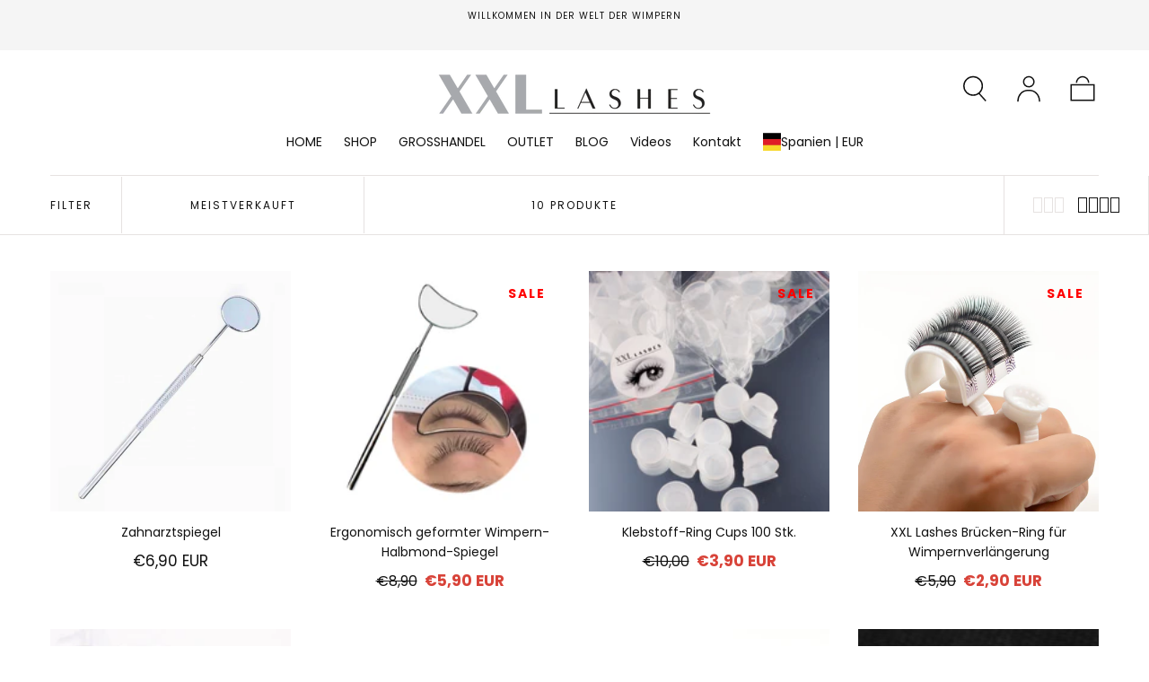

--- FILE ---
content_type: text/html; charset=utf-8
request_url: https://xxllashes.com/de/collections/spiegel-ringe
body_size: 44270
content:
<!doctype html>
<html class="no-js" lang="de">
  <head>
    <meta name="google-site-verification" content="TrF2s007FHe58JzvWTiYlp_DJgmEoUiM9-wrMktYak4" />
    <meta charset="utf-8">
    <meta http-equiv="X-UA-Compatible" content="IE=edge">
    <meta name="viewport" content="width=device-width,initial-scale=1,maximum-scale=1">
    <meta name="theme-color" content="">
    <link rel="canonical" href="https://xxllashes.com/de/collections/spiegel-ringe">
    <link rel="preconnect" href="https://cdn.shopify.com" crossorigin><link rel="icon" type="image/png" href="//xxllashes.com/cdn/shop/files/favicon_xxllashes.png?crop=center&height=32&v=1714771019&width=32"><link rel="preconnect" href="https://fonts.shopifycdn.com" crossorigin><title>
      Spiegel &amp; Ringe

        &ndash; XXL Lashes</title>

    

    

<meta property="og:site_name" content="XXL Lashes">
<meta property="og:url" content="https://xxllashes.com/de/collections/spiegel-ringe">
<meta property="og:title" content="Spiegel &amp; Ringe">
<meta property="og:type" content="product.group">
<meta property="og:description" content="XXL Lashes"><meta property="og:image" content="http://xxllashes.com/cdn/shop/collections/Blue_Modern_Beauty_Facebook_Cover_13_50fa74a8-bb2e-4bc0-9415-796023f9c3e8.png?v=1711124862">
  <meta property="og:image:secure_url" content="https://xxllashes.com/cdn/shop/collections/Blue_Modern_Beauty_Facebook_Cover_13_50fa74a8-bb2e-4bc0-9415-796023f9c3e8.png?v=1711124862">
  <meta property="og:image:width" content="880">
  <meta property="og:image:height" content="1100"><meta name="twitter:card" content="summary_large_image">
<meta name="twitter:title" content="Spiegel &amp; Ringe">
<meta name="twitter:description" content="XXL Lashes">


    <script src="//xxllashes.com/cdn/shop/t/16/assets/pubsub.aio.min.js?v=141410454950347235231724318549" defer="defer"></script>
    <script src="//xxllashes.com/cdn/shop/t/16/assets/global.aio.min.js?v=148085537061012939141724318507" defer="defer"></script>

    <script>window.performance && window.performance.mark && window.performance.mark('shopify.content_for_header.start');</script><meta name="google-site-verification" content="TrF2s007FHe58JzvWTiYlp_DJgmEoUiM9-wrMktYak4">
<meta id="shopify-digital-wallet" name="shopify-digital-wallet" content="/80969793878/digital_wallets/dialog">
<meta name="shopify-checkout-api-token" content="1ec1667f55aff4ee15570c591eb840b9">
<meta id="in-context-paypal-metadata" data-shop-id="80969793878" data-venmo-supported="false" data-environment="production" data-locale="de_DE" data-paypal-v4="true" data-currency="EUR">
<link rel="alternate" type="application/atom+xml" title="Feed" href="/de/collections/spiegel-ringe.atom" />
<link rel="alternate" hreflang="x-default" href="https://xxllashes.com/collections/mirrors-rings">
<link rel="alternate" hreflang="en" href="https://xxllashes.com/collections/mirrors-rings">
<link rel="alternate" hreflang="fr" href="https://xxllashes.com/fr/collections/miroirs-et-bagues">
<link rel="alternate" hreflang="de" href="https://xxllashes.com/de/collections/spiegel-ringe">
<link rel="alternate" hreflang="it" href="https://xxllashes.com/it/collections/mirrors-rings">
<link rel="alternate" hreflang="es" href="https://xxllashes.com/es/collections/mirrors-rings">
<link rel="alternate" type="application/json+oembed" href="https://xxllashes.com/de/collections/spiegel-ringe.oembed">
<script async="async" src="/checkouts/internal/preloads.js?locale=de-ES"></script>
<link rel="preconnect" href="https://shop.app" crossorigin="anonymous">
<script async="async" src="https://shop.app/checkouts/internal/preloads.js?locale=de-ES&shop_id=80969793878" crossorigin="anonymous"></script>
<script id="apple-pay-shop-capabilities" type="application/json">{"shopId":80969793878,"countryCode":"ES","currencyCode":"EUR","merchantCapabilities":["supports3DS"],"merchantId":"gid:\/\/shopify\/Shop\/80969793878","merchantName":"XXL Lashes","requiredBillingContactFields":["postalAddress","email"],"requiredShippingContactFields":["postalAddress","email"],"shippingType":"shipping","supportedNetworks":["visa","maestro","masterCard","amex"],"total":{"type":"pending","label":"XXL Lashes","amount":"1.00"},"shopifyPaymentsEnabled":true,"supportsSubscriptions":true}</script>
<script id="shopify-features" type="application/json">{"accessToken":"1ec1667f55aff4ee15570c591eb840b9","betas":["rich-media-storefront-analytics"],"domain":"xxllashes.com","predictiveSearch":true,"shopId":80969793878,"locale":"de"}</script>
<script>var Shopify = Shopify || {};
Shopify.shop = "e3d498-2.myshopify.com";
Shopify.locale = "de";
Shopify.currency = {"active":"EUR","rate":"1.0"};
Shopify.country = "ES";
Shopify.theme = {"name":"(Usman update) [Avada Speed up] Thu, ","id":170774692182,"schema_name":"Sahara","schema_version":"1.1.10","theme_store_id":null,"role":"main"};
Shopify.theme.handle = "null";
Shopify.theme.style = {"id":null,"handle":null};
Shopify.cdnHost = "xxllashes.com/cdn";
Shopify.routes = Shopify.routes || {};
Shopify.routes.root = "/de/";</script>
<script type="module">!function(o){(o.Shopify=o.Shopify||{}).modules=!0}(window);</script>
<script>!function(o){function n(){var o=[];function n(){o.push(Array.prototype.slice.apply(arguments))}return n.q=o,n}var t=o.Shopify=o.Shopify||{};t.loadFeatures=n(),t.autoloadFeatures=n()}(window);</script>
<script>
  window.ShopifyPay = window.ShopifyPay || {};
  window.ShopifyPay.apiHost = "shop.app\/pay";
  window.ShopifyPay.redirectState = null;
</script>
<script id="shop-js-analytics" type="application/json">{"pageType":"collection"}</script>
<script defer="defer" async type="module" src="//xxllashes.com/cdn/shopifycloud/shop-js/modules/v2/client.init-shop-cart-sync_XknANqpX.de.esm.js"></script>
<script defer="defer" async type="module" src="//xxllashes.com/cdn/shopifycloud/shop-js/modules/v2/chunk.common_DvdeXi9P.esm.js"></script>
<script type="module">
  await import("//xxllashes.com/cdn/shopifycloud/shop-js/modules/v2/client.init-shop-cart-sync_XknANqpX.de.esm.js");
await import("//xxllashes.com/cdn/shopifycloud/shop-js/modules/v2/chunk.common_DvdeXi9P.esm.js");

  window.Shopify.SignInWithShop?.initShopCartSync?.({"fedCMEnabled":true,"windoidEnabled":true});

</script>
<script>
  window.Shopify = window.Shopify || {};
  if (!window.Shopify.featureAssets) window.Shopify.featureAssets = {};
  window.Shopify.featureAssets['shop-js'] = {"shop-cart-sync":["modules/v2/client.shop-cart-sync_D9JQGxjh.de.esm.js","modules/v2/chunk.common_DvdeXi9P.esm.js"],"init-fed-cm":["modules/v2/client.init-fed-cm_DMo35JdQ.de.esm.js","modules/v2/chunk.common_DvdeXi9P.esm.js"],"init-windoid":["modules/v2/client.init-windoid_B3VvhkL7.de.esm.js","modules/v2/chunk.common_DvdeXi9P.esm.js"],"shop-cash-offers":["modules/v2/client.shop-cash-offers_CYQv6hn3.de.esm.js","modules/v2/chunk.common_DvdeXi9P.esm.js","modules/v2/chunk.modal_CkJq5XGD.esm.js"],"shop-button":["modules/v2/client.shop-button_Baq_RTkq.de.esm.js","modules/v2/chunk.common_DvdeXi9P.esm.js"],"init-shop-email-lookup-coordinator":["modules/v2/client.init-shop-email-lookup-coordinator_Bz_MA9Op.de.esm.js","modules/v2/chunk.common_DvdeXi9P.esm.js"],"shop-toast-manager":["modules/v2/client.shop-toast-manager_DCWfOqRF.de.esm.js","modules/v2/chunk.common_DvdeXi9P.esm.js"],"shop-login-button":["modules/v2/client.shop-login-button_caaxNUOr.de.esm.js","modules/v2/chunk.common_DvdeXi9P.esm.js","modules/v2/chunk.modal_CkJq5XGD.esm.js"],"avatar":["modules/v2/client.avatar_BTnouDA3.de.esm.js"],"init-shop-cart-sync":["modules/v2/client.init-shop-cart-sync_XknANqpX.de.esm.js","modules/v2/chunk.common_DvdeXi9P.esm.js"],"pay-button":["modules/v2/client.pay-button_CKXSOdRt.de.esm.js","modules/v2/chunk.common_DvdeXi9P.esm.js"],"init-shop-for-new-customer-accounts":["modules/v2/client.init-shop-for-new-customer-accounts_CbyP-mMl.de.esm.js","modules/v2/client.shop-login-button_caaxNUOr.de.esm.js","modules/v2/chunk.common_DvdeXi9P.esm.js","modules/v2/chunk.modal_CkJq5XGD.esm.js"],"init-customer-accounts-sign-up":["modules/v2/client.init-customer-accounts-sign-up_CDG_EMX9.de.esm.js","modules/v2/client.shop-login-button_caaxNUOr.de.esm.js","modules/v2/chunk.common_DvdeXi9P.esm.js","modules/v2/chunk.modal_CkJq5XGD.esm.js"],"shop-follow-button":["modules/v2/client.shop-follow-button_DKjGFHnv.de.esm.js","modules/v2/chunk.common_DvdeXi9P.esm.js","modules/v2/chunk.modal_CkJq5XGD.esm.js"],"checkout-modal":["modules/v2/client.checkout-modal_DiCgWgoC.de.esm.js","modules/v2/chunk.common_DvdeXi9P.esm.js","modules/v2/chunk.modal_CkJq5XGD.esm.js"],"init-customer-accounts":["modules/v2/client.init-customer-accounts_CBDBRCw9.de.esm.js","modules/v2/client.shop-login-button_caaxNUOr.de.esm.js","modules/v2/chunk.common_DvdeXi9P.esm.js","modules/v2/chunk.modal_CkJq5XGD.esm.js"],"lead-capture":["modules/v2/client.lead-capture_ASe7qa-m.de.esm.js","modules/v2/chunk.common_DvdeXi9P.esm.js","modules/v2/chunk.modal_CkJq5XGD.esm.js"],"shop-login":["modules/v2/client.shop-login_Cve_5msa.de.esm.js","modules/v2/chunk.common_DvdeXi9P.esm.js","modules/v2/chunk.modal_CkJq5XGD.esm.js"],"payment-terms":["modules/v2/client.payment-terms_D0YjRyyK.de.esm.js","modules/v2/chunk.common_DvdeXi9P.esm.js","modules/v2/chunk.modal_CkJq5XGD.esm.js"]};
</script>
<script id="__st">var __st={"a":80969793878,"offset":3600,"reqid":"b632059c-fdcb-42e5-8221-ca21856e4697-1768883323","pageurl":"xxllashes.com\/de\/collections\/spiegel-ringe","u":"cb7918f79374","p":"collection","rtyp":"collection","rid":619033297238};</script>
<script>window.ShopifyPaypalV4VisibilityTracking = true;</script>
<script id="captcha-bootstrap">!function(){'use strict';const t='contact',e='account',n='new_comment',o=[[t,t],['blogs',n],['comments',n],[t,'customer']],c=[[e,'customer_login'],[e,'guest_login'],[e,'recover_customer_password'],[e,'create_customer']],r=t=>t.map((([t,e])=>`form[action*='/${t}']:not([data-nocaptcha='true']) input[name='form_type'][value='${e}']`)).join(','),a=t=>()=>t?[...document.querySelectorAll(t)].map((t=>t.form)):[];function s(){const t=[...o],e=r(t);return a(e)}const i='password',u='form_key',d=['recaptcha-v3-token','g-recaptcha-response','h-captcha-response',i],f=()=>{try{return window.sessionStorage}catch{return}},m='__shopify_v',_=t=>t.elements[u];function p(t,e,n=!1){try{const o=window.sessionStorage,c=JSON.parse(o.getItem(e)),{data:r}=function(t){const{data:e,action:n}=t;return t[m]||n?{data:e,action:n}:{data:t,action:n}}(c);for(const[e,n]of Object.entries(r))t.elements[e]&&(t.elements[e].value=n);n&&o.removeItem(e)}catch(o){console.error('form repopulation failed',{error:o})}}const l='form_type',E='cptcha';function T(t){t.dataset[E]=!0}const w=window,h=w.document,L='Shopify',v='ce_forms',y='captcha';let A=!1;((t,e)=>{const n=(g='f06e6c50-85a8-45c8-87d0-21a2b65856fe',I='https://cdn.shopify.com/shopifycloud/storefront-forms-hcaptcha/ce_storefront_forms_captcha_hcaptcha.v1.5.2.iife.js',D={infoText:'Durch hCaptcha geschützt',privacyText:'Datenschutz',termsText:'Allgemeine Geschäftsbedingungen'},(t,e,n)=>{const o=w[L][v],c=o.bindForm;if(c)return c(t,g,e,D).then(n);var r;o.q.push([[t,g,e,D],n]),r=I,A||(h.body.append(Object.assign(h.createElement('script'),{id:'captcha-provider',async:!0,src:r})),A=!0)});var g,I,D;w[L]=w[L]||{},w[L][v]=w[L][v]||{},w[L][v].q=[],w[L][y]=w[L][y]||{},w[L][y].protect=function(t,e){n(t,void 0,e),T(t)},Object.freeze(w[L][y]),function(t,e,n,w,h,L){const[v,y,A,g]=function(t,e,n){const i=e?o:[],u=t?c:[],d=[...i,...u],f=r(d),m=r(i),_=r(d.filter((([t,e])=>n.includes(e))));return[a(f),a(m),a(_),s()]}(w,h,L),I=t=>{const e=t.target;return e instanceof HTMLFormElement?e:e&&e.form},D=t=>v().includes(t);t.addEventListener('submit',(t=>{const e=I(t);if(!e)return;const n=D(e)&&!e.dataset.hcaptchaBound&&!e.dataset.recaptchaBound,o=_(e),c=g().includes(e)&&(!o||!o.value);(n||c)&&t.preventDefault(),c&&!n&&(function(t){try{if(!f())return;!function(t){const e=f();if(!e)return;const n=_(t);if(!n)return;const o=n.value;o&&e.removeItem(o)}(t);const e=Array.from(Array(32),(()=>Math.random().toString(36)[2])).join('');!function(t,e){_(t)||t.append(Object.assign(document.createElement('input'),{type:'hidden',name:u})),t.elements[u].value=e}(t,e),function(t,e){const n=f();if(!n)return;const o=[...t.querySelectorAll(`input[type='${i}']`)].map((({name:t})=>t)),c=[...d,...o],r={};for(const[a,s]of new FormData(t).entries())c.includes(a)||(r[a]=s);n.setItem(e,JSON.stringify({[m]:1,action:t.action,data:r}))}(t,e)}catch(e){console.error('failed to persist form',e)}}(e),e.submit())}));const S=(t,e)=>{t&&!t.dataset[E]&&(n(t,e.some((e=>e===t))),T(t))};for(const o of['focusin','change'])t.addEventListener(o,(t=>{const e=I(t);D(e)&&S(e,y())}));const B=e.get('form_key'),M=e.get(l),P=B&&M;t.addEventListener('DOMContentLoaded',(()=>{const t=y();if(P)for(const e of t)e.elements[l].value===M&&p(e,B);[...new Set([...A(),...v().filter((t=>'true'===t.dataset.shopifyCaptcha))])].forEach((e=>S(e,t)))}))}(h,new URLSearchParams(w.location.search),n,t,e,['guest_login'])})(!1,!0)}();</script>
<script integrity="sha256-4kQ18oKyAcykRKYeNunJcIwy7WH5gtpwJnB7kiuLZ1E=" data-source-attribution="shopify.loadfeatures" defer="defer" src="//xxllashes.com/cdn/shopifycloud/storefront/assets/storefront/load_feature-a0a9edcb.js" crossorigin="anonymous"></script>
<script crossorigin="anonymous" defer="defer" src="//xxllashes.com/cdn/shopifycloud/storefront/assets/shopify_pay/storefront-65b4c6d7.js?v=20250812"></script>
<script data-source-attribution="shopify.dynamic_checkout.dynamic.init">var Shopify=Shopify||{};Shopify.PaymentButton=Shopify.PaymentButton||{isStorefrontPortableWallets:!0,init:function(){window.Shopify.PaymentButton.init=function(){};var t=document.createElement("script");t.src="https://xxllashes.com/cdn/shopifycloud/portable-wallets/latest/portable-wallets.de.js",t.type="module",document.head.appendChild(t)}};
</script>
<script data-source-attribution="shopify.dynamic_checkout.buyer_consent">
  function portableWalletsHideBuyerConsent(e){var t=document.getElementById("shopify-buyer-consent"),n=document.getElementById("shopify-subscription-policy-button");t&&n&&(t.classList.add("hidden"),t.setAttribute("aria-hidden","true"),n.removeEventListener("click",e))}function portableWalletsShowBuyerConsent(e){var t=document.getElementById("shopify-buyer-consent"),n=document.getElementById("shopify-subscription-policy-button");t&&n&&(t.classList.remove("hidden"),t.removeAttribute("aria-hidden"),n.addEventListener("click",e))}window.Shopify?.PaymentButton&&(window.Shopify.PaymentButton.hideBuyerConsent=portableWalletsHideBuyerConsent,window.Shopify.PaymentButton.showBuyerConsent=portableWalletsShowBuyerConsent);
</script>
<script data-source-attribution="shopify.dynamic_checkout.cart.bootstrap">document.addEventListener("DOMContentLoaded",(function(){function t(){return document.querySelector("shopify-accelerated-checkout-cart, shopify-accelerated-checkout")}if(t())Shopify.PaymentButton.init();else{new MutationObserver((function(e,n){t()&&(Shopify.PaymentButton.init(),n.disconnect())})).observe(document.body,{childList:!0,subtree:!0})}}));
</script>
<script id='scb4127' type='text/javascript' async='' src='https://xxllashes.com/cdn/shopifycloud/privacy-banner/storefront-banner.js'></script><link id="shopify-accelerated-checkout-styles" rel="stylesheet" media="screen" href="https://xxllashes.com/cdn/shopifycloud/portable-wallets/latest/accelerated-checkout-backwards-compat.css" crossorigin="anonymous">
<style id="shopify-accelerated-checkout-cart">
        #shopify-buyer-consent {
  margin-top: 1em;
  display: inline-block;
  width: 100%;
}

#shopify-buyer-consent.hidden {
  display: none;
}

#shopify-subscription-policy-button {
  background: none;
  border: none;
  padding: 0;
  text-decoration: underline;
  font-size: inherit;
  cursor: pointer;
}

#shopify-subscription-policy-button::before {
  box-shadow: none;
}

      </style>

<script>window.performance && window.performance.mark && window.performance.mark('shopify.content_for_header.end');</script>
<style data-shopify>

  @font-face {
  font-family: Poppins;
  font-weight: 400;
  font-style: normal;
  font-display: swap;
  src: url("//xxllashes.com/cdn/fonts/poppins/poppins_n4.0ba78fa5af9b0e1a374041b3ceaadf0a43b41362.woff2") format("woff2"),
       url("//xxllashes.com/cdn/fonts/poppins/poppins_n4.214741a72ff2596839fc9760ee7a770386cf16ca.woff") format("woff");
}

  
  @font-face {
  font-family: Poppins;
  font-weight: 400;
  font-style: normal;
  font-display: swap;
  src: url("//xxllashes.com/cdn/fonts/poppins/poppins_n4.0ba78fa5af9b0e1a374041b3ceaadf0a43b41362.woff2") format("woff2"),
       url("//xxllashes.com/cdn/fonts/poppins/poppins_n4.214741a72ff2596839fc9760ee7a770386cf16ca.woff") format("woff");
}

  @font-face {
  font-family: Poppins;
  font-weight: 700;
  font-style: normal;
  font-display: swap;
  src: url("//xxllashes.com/cdn/fonts/poppins/poppins_n7.56758dcf284489feb014a026f3727f2f20a54626.woff2") format("woff2"),
       url("//xxllashes.com/cdn/fonts/poppins/poppins_n7.f34f55d9b3d3205d2cd6f64955ff4b36f0cfd8da.woff") format("woff");
}

  @font-face {
  font-family: Poppins;
  font-weight: 400;
  font-style: italic;
  font-display: swap;
  src: url("//xxllashes.com/cdn/fonts/poppins/poppins_i4.846ad1e22474f856bd6b81ba4585a60799a9f5d2.woff2") format("woff2"),
       url("//xxllashes.com/cdn/fonts/poppins/poppins_i4.56b43284e8b52fc64c1fd271f289a39e8477e9ec.woff") format("woff");
}

  @font-face {
  font-family: Poppins;
  font-weight: 700;
  font-style: italic;
  font-display: swap;
  src: url("//xxllashes.com/cdn/fonts/poppins/poppins_i7.42fd71da11e9d101e1e6c7932199f925f9eea42d.woff2") format("woff2"),
       url("//xxllashes.com/cdn/fonts/poppins/poppins_i7.ec8499dbd7616004e21155106d13837fff4cf556.woff") format("woff");
}

  @font-face {
  font-family: Poppins;
  font-weight: 400;
  font-style: normal;
  font-display: swap;
  src: url("//xxllashes.com/cdn/fonts/poppins/poppins_n4.0ba78fa5af9b0e1a374041b3ceaadf0a43b41362.woff2") format("woff2"),
       url("//xxllashes.com/cdn/fonts/poppins/poppins_n4.214741a72ff2596839fc9760ee7a770386cf16ca.woff") format("woff");
}

  @font-face {
  font-family: Poppins;
  font-weight: 400;
  font-style: normal;
  font-display: swap;
  src: url("//xxllashes.com/cdn/fonts/poppins/poppins_n4.0ba78fa5af9b0e1a374041b3ceaadf0a43b41362.woff2") format("woff2"),
       url("//xxllashes.com/cdn/fonts/poppins/poppins_n4.214741a72ff2596839fc9760ee7a770386cf16ca.woff") format("woff");
}


  :root {
    --font-body-family: Poppins, sans-serif;
    --font-body-style: normal;
    --font-body-weight: 400;

    --font-heading-family: Poppins, sans-serif;
    --font-heading-style: normal;
    --font-heading-weight: 400;

    --font-button-family: Poppins, sans-serif;
    --font-button-style: normal;
    --font-button-weight: 400;

    --font-heading-letter-spacing: 0;
    --font-heading-text-transform: uppercase;

    --font-body-scale: 1.0;
    --font-heading-scale: 1.0;

    --font-weight-normal: 400;
    --font-weight-bold: 700;
    --font-weight-light: ;

    --line-height-extra-small: 1;
    --line-height-small: 1.3;
    --line-height-medium: 1.6;

    --letter-spacing-extra-small: .05rem;
    --letter-spacing-small: .1rem;
    --letter-spacing-medium: .2rem;

    --font-size-extra-small: 1rem;
    --font-size-small: 1.2rem;
    --font-size-medium: 1.4rem;
    --font-size-large: 1.6rem;
    --font-size-extra-large: 1.8rem;

    --font-size-static-extra-small: 1rem;
    --font-size-static-small: 1.2rem;
    --font-size-static-medium: 1.4rem;
    --font-size-static-large: 1.6rem;
    --font-size-static-extra-large: 1.8rem;

    /* Typography */
    --color-heading-text: #111111;
    --color-body-text: #111111;

    /* Buttons and links */
    --color-button-outlined-text: #111111;
    --color-button-outlined-background: rgba(0,0,0,0);
    --color-button-filled-text: #FFFFFF;
    --color-button-filled-background: #111111;

    --color-button-background: transparent;
    --color-button-outline: #FFFFFF;
    --color-button-text: #FFFFFF;

    --color-form-text: #111111;
    --color-form-button-text: #FFFFFF;

    --button-border-radius: 0;
    --button-text-transform: button--uppercase;
    --input-border-radius: 0;

    /* Other elements */
    --color-link: #333232;
    --color-link-text: #111111;
    --color-default-link-text: #111111;
    --color-tag-text: #111111;
    --color-tag-background: #FFFFFF;
    --color-border-elements: #E6E2E1;
    --color-cart-number-text: #111111;
    --color-shipping-bar-progress: #CD9B77;

    /* Backgrounds */
    --color-body-background: #FFFFFF;
    --color-image-background: #F5EBDF;
    --color-body-background-transparent-50: rgba(255, 255, 255, 0.5);
    --color-popup-background: #FFFFFF;

    /* Background Colors */
    --color-background-primary: #000000;
    --color-background-inverse: #FFFFFF;
    --color-background-light: #E6E2E1;
    --color-background-dark: #333232;
    --color-background-accent-1: #f5f5f5;
    --color-background-accent-2: #CEDFDC;

    /* Text Colors */
    --color-text-primary: #111111;
    --color-text-secondary: #111111;
    --color-text-inverse: #FFFFFF;

    /* Text default */
    --color-heading-text-default: #111111;
    --color-body-text-default: #111111;

    --color-link-text-default: #111111;
    --color-default-link-text-default: #111111;

    /* Text secondary */
    --color-heading-text-secondary: #111111;
    --color-body-text-secondary: #111111;

    /* Text inverse */
    --color-heading-text-inverse: #FFFFFF;
    --color-body-text-inverse: #FFFFFF;

    --color-link-text-inverse: #FFFFFF;
    --color-default-link-text-inverse: #FFFFFF;

    /* Default section style */
    --color-default-background: #FFFFFF;
    --color-default-image-background: #F5EBDF;
    --color-default-border-elements: #E6E2E1;

    /* Secondary section style */
    --color-secondary-background: #111111;
    --color-secondary-image-background: #f5f5f5;
    --color-secondary-border-elements: #E6E2E1;

    --color-button-hover-text: var(--color-button-text-inverse);
    --color-button-hover-outline: var(--color-button-outline);
    --color-button-hover-background: var(--color-button-outline);

    --color-success: #6BBD4F;
    --color-alert: #FAC151;
    --color-error: #D84339;
    --color-price-accent: #CD9B77;

    --color-white: #fff;
    --color-black: #111;
    --color-light: #ddd;

    --media-overlay-gradient-desktop: linear-gradient(180deg, rgba(0, 0, 0, 0) 0%, rgba(0, 0, 0, 0.25) 100%);
    --media-overlay-gradient-mobile: linear-gradient(180deg, rgba(0, 0, 0, 0) 0%, rgba(0, 0, 0, 0.25) 100%);

    --gradient-black: linear-gradient(180deg, rgba(0, 0, 0, 0) 0%, rgba(0, 0, 0, 0.2) 100%);
    --gradient-overlay-horizontal: linear-gradient(0deg, rgba(0, 0, 0, 0.2), rgba(0, 0, 0, 0.2));
    --color-popup-overlay: rgba(0, 0, 0, 0.5);

    --page-width: 1440px;
    --page-width-md: 880px;
    --page-width-xs: 656px;
    --page-gutter: 2.4rem;

    --section-vertical-padding: 7.6rem;
    --section-vertical-padding-desktop: 9.6rem;

    --section-spacing-unit-desktop: 1.6rem;
    --section-spacing-unit-mobile:  1.2rem;

    --duration-short: 200ms;
    --duration-default: 300ms;
    --duration-long: 400ms;
    --duration-extra-long: 600ms;

    --z-header: 800;
    --z-modals: 900;
    --z-fab: 750;

    --header-top-position: calc(var(--header-height, 5.6rem) + var(--announcement-bar-height, 2.7rem));

    --card-media-padding: 100%;
    --card-media-object-fit: contain;
    --card-media-background-color: #F5EBDF;

    --collection-sidebar-top: 0;

    --theme-js-animations-on-mobile: fade-in 800ms forwards paused;
  }

  

  @media screen and (min-width: 750px) {
    :root {
      --font-size-extra-small: 1.2rem;
      --font-size-small: 1.4rem;
      --font-size-medium: 1.6rem;
      --font-size-large: 1.8rem;
      --font-size-extra-large: 2rem;

      --page-gutter: 3.6rem;

      --section-vertical-padding: 8.6rem;

      --header-top-position: calc(var(--header-height, 7.4rem) + var(--announcement-bar-height, 3.5rem));
    }
  }

  @media screen and (min-width: 990px) {
    :root {
      --page-gutter: 4rem;
      --section-vertical-padding: 9.6rem;
    }
  }

  @media screen and (min-width: 1100px) {
    :root {
    --page-gutter: 5.6rem;
    }
  }</style><link href="//xxllashes.com/cdn/shop/t/16/assets/base.aio.min.css?v=2549749827372534311724318385" rel="stylesheet" type="text/css" media="all" />
    <link href="//xxllashes.com/cdn/shop/t/16/assets/swiper-bundle.min.css?v=39633872178562917471724318623" rel="stylesheet" type="text/css" media="all" />
    <link rel="stylesheet" href="//xxllashes.com/cdn/shop/t/16/assets/component-drawer.aio.min.css?v=116237082739901933441724318450" media="print" onload="this.media='all'">
    <noscript>
      <link href="//xxllashes.com/cdn/shop/t/16/assets/component-drawer.css?v=151284189371804425041724318451" rel="stylesheet" type="text/css" media="all" />
    </noscript><link rel="stylesheet" href="//xxllashes.com/cdn/shop/t/16/assets/component-predictive-search.aio.min.css?v=100109066420927647321724318466" media="print" onload="this.media='all'">
      <script src="//xxllashes.com/cdn/shop/t/16/assets/predictive-search.aio.min.js?v=31677110105526350801724318531" defer="defer"></script>
      <noscript><link href="//xxllashes.com/cdn/shop/t/16/assets/component-predictive-search.css?v=167180920165480308801724318466" rel="stylesheet" type="text/css" media="all" /></noscript><link rel="preload" as="font" href="//xxllashes.com/cdn/fonts/poppins/poppins_n4.0ba78fa5af9b0e1a374041b3ceaadf0a43b41362.woff2" type="font/woff2" crossorigin><link rel="preload" as="font" href="//xxllashes.com/cdn/fonts/poppins/poppins_n4.0ba78fa5af9b0e1a374041b3ceaadf0a43b41362.woff2" type="font/woff2" crossorigin><script>
      document.documentElement.className = document.documentElement.className.replace('no-js', 'js');

      if (Shopify.designMode) {
        document.documentElement.classList.add('shopify-design-mode');
      }
    </script>

    <script src="//xxllashes.com/cdn/shop/t/16/assets/swiper-bundle.min.js?v=87330480114418983271724318625" defer="defer"></script>
    <script src="//xxllashes.com/cdn/shop/t/16/assets/bodyScrollLock.min.js?v=54831410435734691211724318390" defer="defer"></script><!-- BEGIN app block: shopify://apps/oxi-social-login/blocks/social-login-embed/24ad60bc-8f09-42fa-807e-e5eda0fdae17 -->


<script>
    
        var vt = '1755703725';
    
        var oxi_data_scheme = 'light';
        if (document.querySelector('html').hasAttribute('data-scheme')) {
            oxi_data_scheme = document.querySelector('html').getAttribute('data-scheme');
        }
    function wfete(selector) {
    return new Promise(resolve => {
    if (document.querySelector(selector)) {
      return resolve(document.querySelector(selector));
    }

    const observer = new MutationObserver(() => {
      if (document.querySelector(selector)) {
        resolve(document.querySelector(selector));
        observer.disconnect();
      }
    });

    observer.observe(document.body, {
      subtree: true,
      childList: true,
    });
    });
  }
  async function oxi_init() {
    const data = await getOConfig();
  }
  function getOConfig() {
    var script = document.createElement('script');
    script.src = '//social-login.oxiapps.com/init.json?shop=e3d498-2.myshopify.com&vt='+vt+'&callback=jQuery111004090950169811405_1543664809199';
    script.setAttribute('rel','nofollow');
    document.head.appendChild(script);
  }
  function jQuery111004090950169811405_1543664809199(p) {
        var shop_locale = "";
        if (typeof Shopify !== 'undefined' && typeof Shopify.locale !== 'undefined') {
            shop_locale = "&locale="+Shopify.locale;
    }
    if (p.m == "1") {
      if (typeof oxi_initialized === 'undefined') {
        var oxi_initialized = true;
        //vt = parseInt(p.v);
        vt = parseInt(vt);

                var elem = document.createElement("link");
                elem.setAttribute("type", "text/css");
                elem.setAttribute("rel", "stylesheet");
                elem.setAttribute("href", "https://cdn.shopify.com/extensions/019a9bbf-e6d9-7768-bf83-c108720b519c/embedded-social-login-54/assets/remodal.css");
                document.getElementsByTagName("head")[0].appendChild(elem);


        var newScript = document.createElement('script');
        newScript.type = 'text/javascript';
        newScript.src = 'https://cdn.shopify.com/extensions/019a9bbf-e6d9-7768-bf83-c108720b519c/embedded-social-login-54/assets/osl.min.js';
        document.getElementsByTagName('head')[0].appendChild(newScript);
      }
    } else {
      const intervalID = setInterval(() => {
        if (document.querySelector('body')) {
            clearInterval(intervalID);

            opa = ['form[action*="account/login"]', 'form[action$="account"]'];
            opa.forEach(e => {
                wfete(e).then(element => {
                    if (typeof oxi_initialized === 'undefined') {
                        var oxi_initialized = true;
                        console.log("Oxi Social Login Initialized");
                        if (p.i == 'y') {
                            var list = document.querySelectorAll(e);
                            var oxi_list_length = 0;
                            if (list.length > 0) {
                                //oxi_list_length = 3;
                                oxi_list_length = list.length;
                            }
                            for(var osli1 = 0; osli1 < oxi_list_length; osli1++) {
                                if (list[osli1].querySelector('[value="guest_login"]')) {
                                } else {
                                if ( list[osli1].querySelectorAll('.oxi-social-login').length <= 0 && list[osli1].querySelectorAll('.oxi_social_wrapper').length <= 0 ) {
                                    var osl_checkout_url = '';
                                    if (list[osli1].querySelector('[name="checkout_url"]') !== null) {
                                        osl_checkout_url = '&osl_checkout_url='+list[osli1].querySelector('[name="checkout_url"]').value;
                                    }
                                    osl_checkout_url = osl_checkout_url.replace(/<[^>]*>/g, '').trim();
                                    list[osli1].insertAdjacentHTML(p.p, '<div class="oxi_social_wrapper" style="'+p.c+'"><iframe id="social_login_frame" class="social_login_frame" title="Social Login" src="https://social-login.oxiapps.com/widget?site='+p.s+'&vt='+vt+shop_locale+osl_checkout_url+'&scheme='+oxi_data_scheme+'" style="width:100%;max-width:100%;padding-top:0px;margin-bottom:5px;border:0px;height:'+p.h+'px;" scrolling=no></iframe></div>');
                                }
                                }
                            }
                        }
                    }
                });
            });

            wfete('#oxi-social-login').then(element => {
                document.getElementById('oxi-social-login').innerHTML="<iframe id='social_login_frame' class='social_login_frame' title='Social Login' src='https://social-login.oxiapps.com/widget?site="+p.s+"&vt="+vt+shop_locale+"&scheme="+oxi_data_scheme+"' style='width:100%;max-width:100%;padding-top:0px;margin-bottom:5px;border:0px;height:"+p.h+"px;' scrolling=no></iframe>";
            });
            wfete('.oxi-social-login').then(element => {
                var oxi_elms = document.querySelectorAll(".oxi-social-login");
                oxi_elms.forEach((oxi_elm) => {
                            oxi_elm.innerHTML="<iframe id='social_login_frame' class='social_login_frame' title='Social Login' src='https://social-login.oxiapps.com/widget?site="+p.s+"&vt="+vt+shop_locale+"&scheme="+oxi_data_scheme+"' style='width:100%;max-width:100%;padding-top:0px;margin-bottom:5px;border:0px;height:"+p.h+"px;' scrolling=no></iframe>";
                });
            });
        }
      }, 100);
    }

    var o_resized = false;
    var oxi_response = function(event) {
      if (event.origin+'/'=="https://social-login.oxiapps.com/") {
                if (event.data.action == "loaded") {
                    event.source.postMessage({
                        action:'getParentUrl',parentUrl: window.location.href+''
                    },"*");
                }

        var message = event.data+'';
        var key = message.split(':')[0];
        var value = message.split(':')[1];
        if (key=="height") {
          var oxi_iframe = document.getElementById('social_login_frame');
          if (oxi_iframe && !o_resized) {
            o_resized = true;
            oxi_iframe.style.height = value + "px";
          }
        }
      }
    };
    if (window.addEventListener) {
      window.addEventListener('message', oxi_response, false);
    } else {
      window.attachEvent("onmessage", oxi_response);
    }
  }
  oxi_init();
</script>


<!-- END app block --><!-- BEGIN app block: shopify://apps/pumper-bundles/blocks/app-embed/0856870d-2aca-4b1e-a662-cf1797f61270 --><meta name="format-detection" content="telephone=no">



<!-- END app block --><script src="https://cdn.shopify.com/extensions/019b6a9c-3786-73a2-b30a-84ddb747dd2b/upsell-koala-discount-799/assets/deals-embed.js" type="text/javascript" defer="defer"></script>
<link href="https://cdn.shopify.com/extensions/019b6a9c-3786-73a2-b30a-84ddb747dd2b/upsell-koala-discount-799/assets/deals-embed.css" rel="stylesheet" type="text/css" media="all">
<script src="https://cdn.shopify.com/extensions/019a7c0a-b3df-7360-8bdc-d66ddc52de01/jaka-affiliate-marketing-43/assets/tipo.affiliate.min.js" type="text/javascript" defer="defer"></script>
<link href="https://monorail-edge.shopifysvc.com" rel="dns-prefetch">
<script>(function(){if ("sendBeacon" in navigator && "performance" in window) {try {var session_token_from_headers = performance.getEntriesByType('navigation')[0].serverTiming.find(x => x.name == '_s').description;} catch {var session_token_from_headers = undefined;}var session_cookie_matches = document.cookie.match(/_shopify_s=([^;]*)/);var session_token_from_cookie = session_cookie_matches && session_cookie_matches.length === 2 ? session_cookie_matches[1] : "";var session_token = session_token_from_headers || session_token_from_cookie || "";function handle_abandonment_event(e) {var entries = performance.getEntries().filter(function(entry) {return /monorail-edge.shopifysvc.com/.test(entry.name);});if (!window.abandonment_tracked && entries.length === 0) {window.abandonment_tracked = true;var currentMs = Date.now();var navigation_start = performance.timing.navigationStart;var payload = {shop_id: 80969793878,url: window.location.href,navigation_start,duration: currentMs - navigation_start,session_token,page_type: "collection"};window.navigator.sendBeacon("https://monorail-edge.shopifysvc.com/v1/produce", JSON.stringify({schema_id: "online_store_buyer_site_abandonment/1.1",payload: payload,metadata: {event_created_at_ms: currentMs,event_sent_at_ms: currentMs}}));}}window.addEventListener('pagehide', handle_abandonment_event);}}());</script>
<script id="web-pixels-manager-setup">(function e(e,d,r,n,o){if(void 0===o&&(o={}),!Boolean(null===(a=null===(i=window.Shopify)||void 0===i?void 0:i.analytics)||void 0===a?void 0:a.replayQueue)){var i,a;window.Shopify=window.Shopify||{};var t=window.Shopify;t.analytics=t.analytics||{};var s=t.analytics;s.replayQueue=[],s.publish=function(e,d,r){return s.replayQueue.push([e,d,r]),!0};try{self.performance.mark("wpm:start")}catch(e){}var l=function(){var e={modern:/Edge?\/(1{2}[4-9]|1[2-9]\d|[2-9]\d{2}|\d{4,})\.\d+(\.\d+|)|Firefox\/(1{2}[4-9]|1[2-9]\d|[2-9]\d{2}|\d{4,})\.\d+(\.\d+|)|Chrom(ium|e)\/(9{2}|\d{3,})\.\d+(\.\d+|)|(Maci|X1{2}).+ Version\/(15\.\d+|(1[6-9]|[2-9]\d|\d{3,})\.\d+)([,.]\d+|)( \(\w+\)|)( Mobile\/\w+|) Safari\/|Chrome.+OPR\/(9{2}|\d{3,})\.\d+\.\d+|(CPU[ +]OS|iPhone[ +]OS|CPU[ +]iPhone|CPU IPhone OS|CPU iPad OS)[ +]+(15[._]\d+|(1[6-9]|[2-9]\d|\d{3,})[._]\d+)([._]\d+|)|Android:?[ /-](13[3-9]|1[4-9]\d|[2-9]\d{2}|\d{4,})(\.\d+|)(\.\d+|)|Android.+Firefox\/(13[5-9]|1[4-9]\d|[2-9]\d{2}|\d{4,})\.\d+(\.\d+|)|Android.+Chrom(ium|e)\/(13[3-9]|1[4-9]\d|[2-9]\d{2}|\d{4,})\.\d+(\.\d+|)|SamsungBrowser\/([2-9]\d|\d{3,})\.\d+/,legacy:/Edge?\/(1[6-9]|[2-9]\d|\d{3,})\.\d+(\.\d+|)|Firefox\/(5[4-9]|[6-9]\d|\d{3,})\.\d+(\.\d+|)|Chrom(ium|e)\/(5[1-9]|[6-9]\d|\d{3,})\.\d+(\.\d+|)([\d.]+$|.*Safari\/(?![\d.]+ Edge\/[\d.]+$))|(Maci|X1{2}).+ Version\/(10\.\d+|(1[1-9]|[2-9]\d|\d{3,})\.\d+)([,.]\d+|)( \(\w+\)|)( Mobile\/\w+|) Safari\/|Chrome.+OPR\/(3[89]|[4-9]\d|\d{3,})\.\d+\.\d+|(CPU[ +]OS|iPhone[ +]OS|CPU[ +]iPhone|CPU IPhone OS|CPU iPad OS)[ +]+(10[._]\d+|(1[1-9]|[2-9]\d|\d{3,})[._]\d+)([._]\d+|)|Android:?[ /-](13[3-9]|1[4-9]\d|[2-9]\d{2}|\d{4,})(\.\d+|)(\.\d+|)|Mobile Safari.+OPR\/([89]\d|\d{3,})\.\d+\.\d+|Android.+Firefox\/(13[5-9]|1[4-9]\d|[2-9]\d{2}|\d{4,})\.\d+(\.\d+|)|Android.+Chrom(ium|e)\/(13[3-9]|1[4-9]\d|[2-9]\d{2}|\d{4,})\.\d+(\.\d+|)|Android.+(UC? ?Browser|UCWEB|U3)[ /]?(15\.([5-9]|\d{2,})|(1[6-9]|[2-9]\d|\d{3,})\.\d+)\.\d+|SamsungBrowser\/(5\.\d+|([6-9]|\d{2,})\.\d+)|Android.+MQ{2}Browser\/(14(\.(9|\d{2,})|)|(1[5-9]|[2-9]\d|\d{3,})(\.\d+|))(\.\d+|)|K[Aa][Ii]OS\/(3\.\d+|([4-9]|\d{2,})\.\d+)(\.\d+|)/},d=e.modern,r=e.legacy,n=navigator.userAgent;return n.match(d)?"modern":n.match(r)?"legacy":"unknown"}(),u="modern"===l?"modern":"legacy",c=(null!=n?n:{modern:"",legacy:""})[u],f=function(e){return[e.baseUrl,"/wpm","/b",e.hashVersion,"modern"===e.buildTarget?"m":"l",".js"].join("")}({baseUrl:d,hashVersion:r,buildTarget:u}),m=function(e){var d=e.version,r=e.bundleTarget,n=e.surface,o=e.pageUrl,i=e.monorailEndpoint;return{emit:function(e){var a=e.status,t=e.errorMsg,s=(new Date).getTime(),l=JSON.stringify({metadata:{event_sent_at_ms:s},events:[{schema_id:"web_pixels_manager_load/3.1",payload:{version:d,bundle_target:r,page_url:o,status:a,surface:n,error_msg:t},metadata:{event_created_at_ms:s}}]});if(!i)return console&&console.warn&&console.warn("[Web Pixels Manager] No Monorail endpoint provided, skipping logging."),!1;try{return self.navigator.sendBeacon.bind(self.navigator)(i,l)}catch(e){}var u=new XMLHttpRequest;try{return u.open("POST",i,!0),u.setRequestHeader("Content-Type","text/plain"),u.send(l),!0}catch(e){return console&&console.warn&&console.warn("[Web Pixels Manager] Got an unhandled error while logging to Monorail."),!1}}}}({version:r,bundleTarget:l,surface:e.surface,pageUrl:self.location.href,monorailEndpoint:e.monorailEndpoint});try{o.browserTarget=l,function(e){var d=e.src,r=e.async,n=void 0===r||r,o=e.onload,i=e.onerror,a=e.sri,t=e.scriptDataAttributes,s=void 0===t?{}:t,l=document.createElement("script"),u=document.querySelector("head"),c=document.querySelector("body");if(l.async=n,l.src=d,a&&(l.integrity=a,l.crossOrigin="anonymous"),s)for(var f in s)if(Object.prototype.hasOwnProperty.call(s,f))try{l.dataset[f]=s[f]}catch(e){}if(o&&l.addEventListener("load",o),i&&l.addEventListener("error",i),u)u.appendChild(l);else{if(!c)throw new Error("Did not find a head or body element to append the script");c.appendChild(l)}}({src:f,async:!0,onload:function(){if(!function(){var e,d;return Boolean(null===(d=null===(e=window.Shopify)||void 0===e?void 0:e.analytics)||void 0===d?void 0:d.initialized)}()){var d=window.webPixelsManager.init(e)||void 0;if(d){var r=window.Shopify.analytics;r.replayQueue.forEach((function(e){var r=e[0],n=e[1],o=e[2];d.publishCustomEvent(r,n,o)})),r.replayQueue=[],r.publish=d.publishCustomEvent,r.visitor=d.visitor,r.initialized=!0}}},onerror:function(){return m.emit({status:"failed",errorMsg:"".concat(f," has failed to load")})},sri:function(e){var d=/^sha384-[A-Za-z0-9+/=]+$/;return"string"==typeof e&&d.test(e)}(c)?c:"",scriptDataAttributes:o}),m.emit({status:"loading"})}catch(e){m.emit({status:"failed",errorMsg:(null==e?void 0:e.message)||"Unknown error"})}}})({shopId: 80969793878,storefrontBaseUrl: "https://xxllashes.com",extensionsBaseUrl: "https://extensions.shopifycdn.com/cdn/shopifycloud/web-pixels-manager",monorailEndpoint: "https://monorail-edge.shopifysvc.com/unstable/produce_batch",surface: "storefront-renderer",enabledBetaFlags: ["2dca8a86"],webPixelsConfigList: [{"id":"3232170326","configuration":"{\"config\":\"{\\\"google_tag_ids\\\":[\\\"GT-P8ZRPVRS\\\"],\\\"target_country\\\":\\\"DE\\\",\\\"gtag_events\\\":[{\\\"type\\\":\\\"view_item\\\",\\\"action_label\\\":\\\"MC-NL7KMB1XV0\\\"},{\\\"type\\\":\\\"purchase\\\",\\\"action_label\\\":\\\"MC-NL7KMB1XV0\\\"},{\\\"type\\\":\\\"page_view\\\",\\\"action_label\\\":\\\"MC-NL7KMB1XV0\\\"}],\\\"enable_monitoring_mode\\\":false}\"}","eventPayloadVersion":"v1","runtimeContext":"OPEN","scriptVersion":"b2a88bafab3e21179ed38636efcd8a93","type":"APP","apiClientId":1780363,"privacyPurposes":[],"dataSharingAdjustments":{"protectedCustomerApprovalScopes":["read_customer_address","read_customer_email","read_customer_name","read_customer_personal_data","read_customer_phone"]}},{"id":"3220799830","configuration":"{\"apiUrl\":\"e3d498-2.jaka.app\"}","eventPayloadVersion":"v1","runtimeContext":"STRICT","scriptVersion":"2ff03993c0fd075a33224abe15d882cf","type":"APP","apiClientId":23739793409,"privacyPurposes":[],"dataSharingAdjustments":{"protectedCustomerApprovalScopes":["read_customer_address","read_customer_email","read_customer_name","read_customer_personal_data","read_customer_phone"]}},{"id":"2360705366","configuration":"{\"webPixelName\":\"Judge.me\"}","eventPayloadVersion":"v1","runtimeContext":"STRICT","scriptVersion":"34ad157958823915625854214640f0bf","type":"APP","apiClientId":683015,"privacyPurposes":["ANALYTICS"],"dataSharingAdjustments":{"protectedCustomerApprovalScopes":["read_customer_email","read_customer_name","read_customer_personal_data","read_customer_phone"]}},{"id":"230981974","configuration":"{\"tagID\":\"2612893506141\"}","eventPayloadVersion":"v1","runtimeContext":"STRICT","scriptVersion":"18031546ee651571ed29edbe71a3550b","type":"APP","apiClientId":3009811,"privacyPurposes":["ANALYTICS","MARKETING","SALE_OF_DATA"],"dataSharingAdjustments":{"protectedCustomerApprovalScopes":["read_customer_address","read_customer_email","read_customer_name","read_customer_personal_data","read_customer_phone"]}},{"id":"shopify-app-pixel","configuration":"{}","eventPayloadVersion":"v1","runtimeContext":"STRICT","scriptVersion":"0450","apiClientId":"shopify-pixel","type":"APP","privacyPurposes":["ANALYTICS","MARKETING"]},{"id":"shopify-custom-pixel","eventPayloadVersion":"v1","runtimeContext":"LAX","scriptVersion":"0450","apiClientId":"shopify-pixel","type":"CUSTOM","privacyPurposes":["ANALYTICS","MARKETING"]}],isMerchantRequest: false,initData: {"shop":{"name":"XXL Lashes","paymentSettings":{"currencyCode":"EUR"},"myshopifyDomain":"e3d498-2.myshopify.com","countryCode":"ES","storefrontUrl":"https:\/\/xxllashes.com\/de"},"customer":null,"cart":null,"checkout":null,"productVariants":[],"purchasingCompany":null},},"https://xxllashes.com/cdn","fcfee988w5aeb613cpc8e4bc33m6693e112",{"modern":"","legacy":""},{"shopId":"80969793878","storefrontBaseUrl":"https:\/\/xxllashes.com","extensionBaseUrl":"https:\/\/extensions.shopifycdn.com\/cdn\/shopifycloud\/web-pixels-manager","surface":"storefront-renderer","enabledBetaFlags":"[\"2dca8a86\"]","isMerchantRequest":"false","hashVersion":"fcfee988w5aeb613cpc8e4bc33m6693e112","publish":"custom","events":"[[\"page_viewed\",{}],[\"collection_viewed\",{\"collection\":{\"id\":\"619033297238\",\"title\":\"Spiegel \u0026 Ringe\",\"productVariants\":[{\"price\":{\"amount\":6.9,\"currencyCode\":\"EUR\"},\"product\":{\"title\":\"Zahnarztspiegel\",\"vendor\":\"XXL Lashes\",\"id\":\"8754373132630\",\"untranslatedTitle\":\"Zahnarztspiegel\",\"url\":\"\/de\/products\/zahnarztspiegel\",\"type\":\"\"},\"id\":\"47716133372246\",\"image\":{\"src\":\"\/\/xxllashes.com\/cdn\/shop\/files\/1_Dentalmirror_Zahnarztspiegel_mirrordepestanas.png?v=1765537291\"},\"sku\":\"ML29177\",\"title\":\"Default Title\",\"untranslatedTitle\":\"Default Title\"},{\"price\":{\"amount\":5.9,\"currencyCode\":\"EUR\"},\"product\":{\"title\":\"Ergonomisch geformter Wimpern-Halbmond-Spiegel\",\"vendor\":\"XXL Lashes\",\"id\":\"8754374836566\",\"untranslatedTitle\":\"Ergonomisch geformter Wimpern-Halbmond-Spiegel\",\"url\":\"\/de\/products\/halbmond-wimpernspiegel\",\"type\":\"\"},\"id\":\"47716135534934\",\"image\":{\"src\":\"\/\/xxllashes.com\/cdn\/shop\/files\/halfmoonmirrorforeyelashexensions.png?v=1711914202\"},\"sku\":\"ML87228\",\"title\":\"Default Title\",\"untranslatedTitle\":\"Default Title\"},{\"price\":{\"amount\":3.9,\"currencyCode\":\"EUR\"},\"product\":{\"title\":\"Klebstoff-Ring Cups  100 Stk.\",\"vendor\":\"XXL Lashes\",\"id\":\"8754371068246\",\"untranslatedTitle\":\"Klebstoff-Ring Cups  100 Stk.\",\"url\":\"\/de\/products\/klebstoff-ring-cups-100-stk\",\"type\":\"\"},\"id\":\"47716131176790\",\"image\":{\"src\":\"\/\/xxllashes.com\/cdn\/shop\/files\/adhesive-ring-cups.jpg?v=1709584317\"},\"sku\":\"ML21\",\"title\":\"Default Title\",\"untranslatedTitle\":\"Default Title\"},{\"price\":{\"amount\":2.9,\"currencyCode\":\"EUR\"},\"product\":{\"title\":\"XXL Lashes Brücken-Ring für Wimpernverlängerung\",\"vendor\":\"XXL Lashes\",\"id\":\"8754372804950\",\"untranslatedTitle\":\"XXL Lashes Brücken-Ring für Wimpernverlängerung\",\"url\":\"\/de\/products\/xxl-lashes-bruecken-ring-fuer-wimpernverlaengerung\",\"type\":\"\"},\"id\":\"47716133044566\",\"image\":{\"src\":\"\/\/xxllashes.com\/cdn\/shop\/files\/lashesring.png?v=1714569174\"},\"sku\":\"ML22748\",\"title\":\"Default Title\",\"untranslatedTitle\":\"Default Title\"},{\"price\":{\"amount\":1.8,\"currencyCode\":\"EUR\"},\"product\":{\"title\":\"10x Klebstoff-Ring\",\"vendor\":\"XXL Lashes\",\"id\":\"8754371625302\",\"untranslatedTitle\":\"10x Klebstoff-Ring\",\"url\":\"\/de\/products\/klebstoff-ring\",\"type\":\"\"},\"id\":\"47716131832150\",\"image\":{\"src\":\"\/\/xxllashes.com\/cdn\/shop\/files\/adhe1sive-ring-with-cups.jpg?v=1709584326\"},\"sku\":\"ML225\",\"title\":\"Default Title\",\"untranslatedTitle\":\"Default Title\"},{\"price\":{\"amount\":3.0,\"currencyCode\":\"EUR\"},\"product\":{\"title\":\"Faltbarer 4-seitiger Kosmetik-Spiegel\",\"vendor\":\"XXL Lashes\",\"id\":\"8754373362006\",\"untranslatedTitle\":\"Faltbarer 4-seitiger Kosmetik-Spiegel\",\"url\":\"\/de\/products\/faltbarer-4-seitiger-kosmetik-spiegel\",\"type\":\"\"},\"id\":\"47716133601622\",\"image\":{\"src\":\"\/\/xxllashes.com\/cdn\/shop\/files\/4seitigerfaltbarerTaschenspiegel.jpg?v=1709584355\"},\"sku\":\"ML65393\",\"title\":\"Default Title\",\"untranslatedTitle\":\"Default Title\"},{\"price\":{\"amount\":2.0,\"currencyCode\":\"EUR\"},\"product\":{\"title\":\"Make-Up Vergrößerungsspiegel\",\"vendor\":\"XXL Lashes\",\"id\":\"8754387222870\",\"untranslatedTitle\":\"Make-Up Vergrößerungsspiegel\",\"url\":\"\/de\/products\/vergroesserungs-schminkspiegel\",\"type\":\"\"},\"id\":\"47716203725142\",\"image\":{\"src\":\"\/\/xxllashes.com\/cdn\/shop\/files\/mirror-magnifying-suction-cups.jpg?v=1709586518\"},\"sku\":\"ML22744\",\"title\":\"3x\",\"untranslatedTitle\":\"3x\"},{\"price\":{\"amount\":1.0,\"currencyCode\":\"EUR\"},\"product\":{\"title\":\"10 Wimpernfächer Kleberschalen mit Rillen\",\"vendor\":\"XXL Lashes\",\"id\":\"8754374607190\",\"untranslatedTitle\":\"10 Wimpernfächer Kleberschalen mit Rillen\",\"url\":\"\/de\/products\/10-kleberbecher-fuer-wimpernverlaengerungen\",\"type\":\"\"},\"id\":\"47716135043414\",\"image\":{\"src\":\"\/\/xxllashes.com\/cdn\/shop\/files\/adhesivebloomingringcup-864144.jpg?v=1714720584\"},\"sku\":\"ML86739\",\"title\":\"Default Title\",\"untranslatedTitle\":\"Default Title\"},{\"price\":{\"amount\":3.0,\"currencyCode\":\"EUR\"},\"product\":{\"title\":\"Taschenspiegel mit LED Beleuchtung\",\"vendor\":\"XXL Lashes\",\"id\":\"8754373296470\",\"untranslatedTitle\":\"Taschenspiegel mit LED Beleuchtung\",\"url\":\"\/de\/products\/taschenspiegel-mit-led-beleuchtung\",\"type\":\"\"},\"id\":\"47716133536086\",\"image\":{\"src\":\"\/\/xxllashes.com\/cdn\/shop\/files\/LedTaschenspiegel71.jpg?v=1709584359\"},\"sku\":\"ML61601\",\"title\":\"Default Title\",\"untranslatedTitle\":\"Default Title\"},{\"price\":{\"amount\":15.0,\"currencyCode\":\"EUR\"},\"product\":{\"title\":\"12 Make-Up Spiegel mit 10-facher Vergrößerung\",\"vendor\":\"XXL Lashes\",\"id\":\"9520245113174\",\"untranslatedTitle\":\"12 Make-Up Spiegel mit 10-facher Vergrößerung\",\"url\":\"\/de\/products\/12-vergroesserungs-schminkspiegel\",\"type\":\"\"},\"id\":\"50045348741462\",\"image\":{\"src\":\"\/\/xxllashes.com\/cdn\/shop\/files\/packof12mirrors.png?v=1741894826\"},\"sku\":\"ML22744-12\",\"title\":\"Default Title\",\"untranslatedTitle\":\"Default Title\"}]}}]]"});</script><script>
  window.ShopifyAnalytics = window.ShopifyAnalytics || {};
  window.ShopifyAnalytics.meta = window.ShopifyAnalytics.meta || {};
  window.ShopifyAnalytics.meta.currency = 'EUR';
  var meta = {"products":[{"id":8754373132630,"gid":"gid:\/\/shopify\/Product\/8754373132630","vendor":"XXL Lashes","type":"","handle":"zahnarztspiegel","variants":[{"id":47716133372246,"price":690,"name":"Zahnarztspiegel","public_title":null,"sku":"ML29177"}],"remote":false},{"id":8754374836566,"gid":"gid:\/\/shopify\/Product\/8754374836566","vendor":"XXL Lashes","type":"","handle":"halbmond-wimpernspiegel","variants":[{"id":47716135534934,"price":590,"name":"Ergonomisch geformter Wimpern-Halbmond-Spiegel","public_title":null,"sku":"ML87228"}],"remote":false},{"id":8754371068246,"gid":"gid:\/\/shopify\/Product\/8754371068246","vendor":"XXL Lashes","type":"","handle":"klebstoff-ring-cups-100-stk","variants":[{"id":47716131176790,"price":390,"name":"Klebstoff-Ring Cups  100 Stk.","public_title":null,"sku":"ML21"}],"remote":false},{"id":8754372804950,"gid":"gid:\/\/shopify\/Product\/8754372804950","vendor":"XXL Lashes","type":"","handle":"xxl-lashes-bruecken-ring-fuer-wimpernverlaengerung","variants":[{"id":47716133044566,"price":290,"name":"XXL Lashes Brücken-Ring für Wimpernverlängerung","public_title":null,"sku":"ML22748"}],"remote":false},{"id":8754371625302,"gid":"gid:\/\/shopify\/Product\/8754371625302","vendor":"XXL Lashes","type":"","handle":"klebstoff-ring","variants":[{"id":47716131832150,"price":180,"name":"10x Klebstoff-Ring","public_title":null,"sku":"ML225"}],"remote":false},{"id":8754373362006,"gid":"gid:\/\/shopify\/Product\/8754373362006","vendor":"XXL Lashes","type":"","handle":"faltbarer-4-seitiger-kosmetik-spiegel","variants":[{"id":47716133601622,"price":300,"name":"Faltbarer 4-seitiger Kosmetik-Spiegel","public_title":null,"sku":"ML65393"}],"remote":false},{"id":8754387222870,"gid":"gid:\/\/shopify\/Product\/8754387222870","vendor":"XXL Lashes","type":"","handle":"vergroesserungs-schminkspiegel","variants":[{"id":47716203725142,"price":200,"name":"Make-Up Vergrößerungsspiegel - 3x","public_title":"3x","sku":"ML22744"},{"id":47716203790678,"price":200,"name":"Make-Up Vergrößerungsspiegel - 5x","public_title":"5x","sku":"ML41416"},{"id":47716203757910,"price":100,"name":"Make-Up Vergrößerungsspiegel - 10x","public_title":"10x","sku":"ML22746"}],"remote":false},{"id":8754374607190,"gid":"gid:\/\/shopify\/Product\/8754374607190","vendor":"XXL Lashes","type":"","handle":"10-kleberbecher-fuer-wimpernverlaengerungen","variants":[{"id":47716135043414,"price":100,"name":"10 Wimpernfächer Kleberschalen mit Rillen","public_title":null,"sku":"ML86739"}],"remote":false},{"id":8754373296470,"gid":"gid:\/\/shopify\/Product\/8754373296470","vendor":"XXL Lashes","type":"","handle":"taschenspiegel-mit-led-beleuchtung","variants":[{"id":47716133536086,"price":300,"name":"Taschenspiegel mit LED Beleuchtung","public_title":null,"sku":"ML61601"}],"remote":false},{"id":9520245113174,"gid":"gid:\/\/shopify\/Product\/9520245113174","vendor":"XXL Lashes","type":"","handle":"12-vergroesserungs-schminkspiegel","variants":[{"id":50045348741462,"price":1500,"name":"12 Make-Up Spiegel mit 10-facher Vergrößerung","public_title":null,"sku":"ML22744-12"}],"remote":false}],"page":{"pageType":"collection","resourceType":"collection","resourceId":619033297238,"requestId":"b632059c-fdcb-42e5-8221-ca21856e4697-1768883323"}};
  for (var attr in meta) {
    window.ShopifyAnalytics.meta[attr] = meta[attr];
  }
</script>
<script class="analytics">
  (function () {
    var customDocumentWrite = function(content) {
      var jquery = null;

      if (window.jQuery) {
        jquery = window.jQuery;
      } else if (window.Checkout && window.Checkout.$) {
        jquery = window.Checkout.$;
      }

      if (jquery) {
        jquery('body').append(content);
      }
    };

    var hasLoggedConversion = function(token) {
      if (token) {
        return document.cookie.indexOf('loggedConversion=' + token) !== -1;
      }
      return false;
    }

    var setCookieIfConversion = function(token) {
      if (token) {
        var twoMonthsFromNow = new Date(Date.now());
        twoMonthsFromNow.setMonth(twoMonthsFromNow.getMonth() + 2);

        document.cookie = 'loggedConversion=' + token + '; expires=' + twoMonthsFromNow;
      }
    }

    var trekkie = window.ShopifyAnalytics.lib = window.trekkie = window.trekkie || [];
    if (trekkie.integrations) {
      return;
    }
    trekkie.methods = [
      'identify',
      'page',
      'ready',
      'track',
      'trackForm',
      'trackLink'
    ];
    trekkie.factory = function(method) {
      return function() {
        var args = Array.prototype.slice.call(arguments);
        args.unshift(method);
        trekkie.push(args);
        return trekkie;
      };
    };
    for (var i = 0; i < trekkie.methods.length; i++) {
      var key = trekkie.methods[i];
      trekkie[key] = trekkie.factory(key);
    }
    trekkie.load = function(config) {
      trekkie.config = config || {};
      trekkie.config.initialDocumentCookie = document.cookie;
      var first = document.getElementsByTagName('script')[0];
      var script = document.createElement('script');
      script.type = 'text/javascript';
      script.onerror = function(e) {
        var scriptFallback = document.createElement('script');
        scriptFallback.type = 'text/javascript';
        scriptFallback.onerror = function(error) {
                var Monorail = {
      produce: function produce(monorailDomain, schemaId, payload) {
        var currentMs = new Date().getTime();
        var event = {
          schema_id: schemaId,
          payload: payload,
          metadata: {
            event_created_at_ms: currentMs,
            event_sent_at_ms: currentMs
          }
        };
        return Monorail.sendRequest("https://" + monorailDomain + "/v1/produce", JSON.stringify(event));
      },
      sendRequest: function sendRequest(endpointUrl, payload) {
        // Try the sendBeacon API
        if (window && window.navigator && typeof window.navigator.sendBeacon === 'function' && typeof window.Blob === 'function' && !Monorail.isIos12()) {
          var blobData = new window.Blob([payload], {
            type: 'text/plain'
          });

          if (window.navigator.sendBeacon(endpointUrl, blobData)) {
            return true;
          } // sendBeacon was not successful

        } // XHR beacon

        var xhr = new XMLHttpRequest();

        try {
          xhr.open('POST', endpointUrl);
          xhr.setRequestHeader('Content-Type', 'text/plain');
          xhr.send(payload);
        } catch (e) {
          console.log(e);
        }

        return false;
      },
      isIos12: function isIos12() {
        return window.navigator.userAgent.lastIndexOf('iPhone; CPU iPhone OS 12_') !== -1 || window.navigator.userAgent.lastIndexOf('iPad; CPU OS 12_') !== -1;
      }
    };
    Monorail.produce('monorail-edge.shopifysvc.com',
      'trekkie_storefront_load_errors/1.1',
      {shop_id: 80969793878,
      theme_id: 170774692182,
      app_name: "storefront",
      context_url: window.location.href,
      source_url: "//xxllashes.com/cdn/s/trekkie.storefront.cd680fe47e6c39ca5d5df5f0a32d569bc48c0f27.min.js"});

        };
        scriptFallback.async = true;
        scriptFallback.src = '//xxllashes.com/cdn/s/trekkie.storefront.cd680fe47e6c39ca5d5df5f0a32d569bc48c0f27.min.js';
        first.parentNode.insertBefore(scriptFallback, first);
      };
      script.async = true;
      script.src = '//xxllashes.com/cdn/s/trekkie.storefront.cd680fe47e6c39ca5d5df5f0a32d569bc48c0f27.min.js';
      first.parentNode.insertBefore(script, first);
    };
    trekkie.load(
      {"Trekkie":{"appName":"storefront","development":false,"defaultAttributes":{"shopId":80969793878,"isMerchantRequest":null,"themeId":170774692182,"themeCityHash":"17972722447332179018","contentLanguage":"de","currency":"EUR","eventMetadataId":"6f3583f0-07e7-4a38-b23e-55f38b413f19"},"isServerSideCookieWritingEnabled":true,"monorailRegion":"shop_domain","enabledBetaFlags":["65f19447"]},"Session Attribution":{},"S2S":{"facebookCapiEnabled":false,"source":"trekkie-storefront-renderer","apiClientId":580111}}
    );

    var loaded = false;
    trekkie.ready(function() {
      if (loaded) return;
      loaded = true;

      window.ShopifyAnalytics.lib = window.trekkie;

      var originalDocumentWrite = document.write;
      document.write = customDocumentWrite;
      try { window.ShopifyAnalytics.merchantGoogleAnalytics.call(this); } catch(error) {};
      document.write = originalDocumentWrite;

      window.ShopifyAnalytics.lib.page(null,{"pageType":"collection","resourceType":"collection","resourceId":619033297238,"requestId":"b632059c-fdcb-42e5-8221-ca21856e4697-1768883323","shopifyEmitted":true});

      var match = window.location.pathname.match(/checkouts\/(.+)\/(thank_you|post_purchase)/)
      var token = match? match[1]: undefined;
      if (!hasLoggedConversion(token)) {
        setCookieIfConversion(token);
        window.ShopifyAnalytics.lib.track("Viewed Product Category",{"currency":"EUR","category":"Collection: spiegel-ringe","collectionName":"spiegel-ringe","collectionId":619033297238,"nonInteraction":true},undefined,undefined,{"shopifyEmitted":true});
      }
    });


        var eventsListenerScript = document.createElement('script');
        eventsListenerScript.async = true;
        eventsListenerScript.src = "//xxllashes.com/cdn/shopifycloud/storefront/assets/shop_events_listener-3da45d37.js";
        document.getElementsByTagName('head')[0].appendChild(eventsListenerScript);

})();</script>
<script
  defer
  src="https://xxllashes.com/cdn/shopifycloud/perf-kit/shopify-perf-kit-3.0.4.min.js"
  data-application="storefront-renderer"
  data-shop-id="80969793878"
  data-render-region="gcp-us-east1"
  data-page-type="collection"
  data-theme-instance-id="170774692182"
  data-theme-name="Sahara"
  data-theme-version="1.1.10"
  data-monorail-region="shop_domain"
  data-resource-timing-sampling-rate="10"
  data-shs="true"
  data-shs-beacon="true"
  data-shs-export-with-fetch="true"
  data-shs-logs-sample-rate="1"
  data-shs-beacon-endpoint="https://xxllashes.com/api/collect"
></script>
</head>

  <body class="template template--collection template-theme--sahara">
    <a class="skip-to-content-link button visually-hidden" href="#MainContent">Zum Inhalt springen</a><div id="shopify-section-cookie-banner" class="shopify-section"><link href="//xxllashes.com/cdn/shop/t/16/assets/section-cookie-banner.aio.min.css?v=24620149030597980641724318573" rel="stylesheet" type="text/css" media="all" />
  <script src="//xxllashes.com/cdn/shop/t/16/assets/cookie-banner.aio.min.js?v=69459010441422250791724318477" defer="defer"></script>

  <cookie-banner
    class="no-js-hidden js-animation-fade-in text-colors-default background-colors-accent-1"
    
  >
    <div class="cookie-banner__text">
      <p>This website uses cookies to improve your experience. We'll assume you're ok with this, but you can opt-out if you wish.</p>
    </div><!-- /.cookie-banner__text -->

    <div class="cookie-banner__actions">
      <ul class="list-unstyled"><li>
            <a href="#" class="link cookie-banner__link">Learn more</a>
          </li><li>
          <button type="button" class="link cookie-banner__link" id="accept-cookies" name="accept-cookies" data-action>Agree & close</button>
        </li>
      </ul><!-- /.list-unstyled -->
    </div><!-- /.cookie-banner__actions -->
  </cookie-banner>
<style> #shopify-section-cookie-banner cookie-banner {display: none !important;} </style></div><div id="shopify-section-newsletter-popup" class="shopify-section">
</div><div id="shopify-section-age-verification-popup" class="shopify-section">
</div><!-- BEGIN sections: header-group -->
<div id="shopify-section-sections--23257095766358__announcement-bar" class="shopify-section shopify-section-group-header-group section--announcement-bar">


  <link href="//xxllashes.com/cdn/shop/t/16/assets/section-bar.aio.min.css?v=6118955388217729041724318563" rel="stylesheet" type="text/css" media="all" />

<script src="//xxllashes.com/cdn/shop/t/16/assets/announcement-bar-slider.aio.min.js?v=106121764508458156901724318382" defer="defer"></script>

  <div class='bar js-announcement-bar text-colors-default background-colors-accent-1'>
    <div class='container'>
      <div class='bar__inner'><announcement-bar-slider
            class='swiper bar__swiper'
            data-autoplay-interval='5000'
            data-swiper-options='{"loop":false,"autoplay":false}'
          >
            <div class='swiper-wrapper'><div class='swiper-slide'>
                  <div class='bar__text-content'>
                    <p>WILLKOMMEN IN DER WELT DER WIMPERN</p><p><br/></p>

                    <!-- COUNTER --><!-- END OF COUNTER --></div>
                </div><!-- /.swiper-slide --></div><!-- /.swiper-wrapper -->
          </announcement-bar-slider><!-- /.swiper --></div><!-- /.bar__inner -->
    </div><!-- /.container -->
  </div><!-- /.bar -->
</div><div id="shopify-section-sections--23257095766358__marquees_mbiNDx" class="shopify-section shopify-section-group-header-group"><style>
   
     div#shopify-section-sections--23257095766358__marquees_mbiNDx {
       display: none;
     }
   
</style><link href="//xxllashes.com/cdn/shop/t/16/assets/section-marquees.aio.min.css?v=112698478370090820461724318596" rel="stylesheet" type="text/css" media="all" />

  <style data-shopify>
    .section-sections--23257095766358__marquees_mbiNDx {
      --marquee-duration: 180s;
      --marquee-element-size: 1.2rem;
      --marquee-element-svg-margin-right: 1.2rem;
      --marquee-gap: 5rem; /* NEW */
    }
    @media screen and (min-width: 750px) {
      .section-sections--23257095766358__marquees_mbiNDx {
        --marquee-duration: 90s;
      }
    }

    /* Enforce spacing & size even if theme CSS has defaults */
    .section-sections--23257095766358__marquees_mbiNDx .marquee__content {
      /* if your theme uses flex, gap will work; if not, margin-right fallback below */
      gap: var(--marquee-gap);
    }
    .section-sections--23257095766358__marquees_mbiNDx .marquee__item {
      font-size: var(--marquee-element-size);
      margin-right: var(--marquee-gap) !important; /* fallback for older flex styles */
      white-space: nowrap;
    }
    .section-sections--23257095766358__marquees_mbiNDx .marquee__item svg,
    .section-sections--23257095766358__marquees_mbiNDx .marquee__item img {
      margin-right: var(--marquee-element-svg-margin-right);
      height: auto;
      max-height: 24.0px;
    }
  </style>
<section class="marquees color-body-background color-body-text enable-animation text-colors-default
    background-colors-accent-2 section-sections--23257095766358__marquees_mbiNDx">
    <div class="marquee marquee--hover-pause">

      

      

      <ul class="marquee__content">
        
<li class="marquee__item"><a href="https://xxllashes.com/de/blogs/neuigkeiten/das-vermaechtnis-geht-weiter-staerker-als-je-zuvor" title="News: Das Vermächtnis geht weiter →" class="marquee__link">

                  <span class="marquee__title">News: Das Vermächtnis geht weiter →</span></a></li><li class="marquee__item"><a href="https://xxllashes.com/de/blogs/unsere-geschichte" title="Unsere Geschichte: Eine Reise in 5 Kapiteln →" class="marquee__link">

                  <span class="marquee__title">Unsere Geschichte: Eine Reise in 5 Kapiteln →</span></a></li><li class="marquee__item"><a href="https://xxllashes.com/de/blogs/unsere-geschichte/kapitel-1-das-vermaechtnis-beginnt" title="Kapitel 1 lesen →" class="marquee__link">

                  <span class="marquee__title">Kapitel 1 lesen →</span></a></li>

<li class="marquee__item"><a href="https://xxllashes.com/de/blogs/neuigkeiten/das-vermaechtnis-geht-weiter-staerker-als-je-zuvor" title="News: Das Vermächtnis geht weiter →" class="marquee__link">

                  <span class="marquee__title">News: Das Vermächtnis geht weiter →</span></a></li><li class="marquee__item"><a href="https://xxllashes.com/de/blogs/unsere-geschichte" title="Unsere Geschichte: Eine Reise in 5 Kapiteln →" class="marquee__link">

                  <span class="marquee__title">Unsere Geschichte: Eine Reise in 5 Kapiteln →</span></a></li><li class="marquee__item"><a href="https://xxllashes.com/de/blogs/unsere-geschichte/kapitel-1-das-vermaechtnis-beginnt" title="Kapitel 1 lesen →" class="marquee__link">

                  <span class="marquee__title">Kapitel 1 lesen →</span></a></li>

<li class="marquee__item"><a href="https://xxllashes.com/de/blogs/neuigkeiten/das-vermaechtnis-geht-weiter-staerker-als-je-zuvor" title="News: Das Vermächtnis geht weiter →" class="marquee__link">

                  <span class="marquee__title">News: Das Vermächtnis geht weiter →</span></a></li><li class="marquee__item"><a href="https://xxllashes.com/de/blogs/unsere-geschichte" title="Unsere Geschichte: Eine Reise in 5 Kapiteln →" class="marquee__link">

                  <span class="marquee__title">Unsere Geschichte: Eine Reise in 5 Kapiteln →</span></a></li><li class="marquee__item"><a href="https://xxllashes.com/de/blogs/unsere-geschichte/kapitel-1-das-vermaechtnis-beginnt" title="Kapitel 1 lesen →" class="marquee__link">

                  <span class="marquee__title">Kapitel 1 lesen →</span></a></li>

<li class="marquee__item"><a href="https://xxllashes.com/de/blogs/neuigkeiten/das-vermaechtnis-geht-weiter-staerker-als-je-zuvor" title="News: Das Vermächtnis geht weiter →" class="marquee__link">

                  <span class="marquee__title">News: Das Vermächtnis geht weiter →</span></a></li><li class="marquee__item"><a href="https://xxllashes.com/de/blogs/unsere-geschichte" title="Unsere Geschichte: Eine Reise in 5 Kapiteln →" class="marquee__link">

                  <span class="marquee__title">Unsere Geschichte: Eine Reise in 5 Kapiteln →</span></a></li><li class="marquee__item"><a href="https://xxllashes.com/de/blogs/unsere-geschichte/kapitel-1-das-vermaechtnis-beginnt" title="Kapitel 1 lesen →" class="marquee__link">

                  <span class="marquee__title">Kapitel 1 lesen →</span></a></li>

      </ul>
      <ul aria-hidden="true" class="marquee__content">
        
<li class="marquee__item"><a href="https://xxllashes.com/de/blogs/neuigkeiten/das-vermaechtnis-geht-weiter-staerker-als-je-zuvor" title="News: Das Vermächtnis geht weiter →" class="marquee__link">

                  <span class="marquee__title">News: Das Vermächtnis geht weiter →</span></a></li><li class="marquee__item"><a href="https://xxllashes.com/de/blogs/unsere-geschichte" title="Unsere Geschichte: Eine Reise in 5 Kapiteln →" class="marquee__link">

                  <span class="marquee__title">Unsere Geschichte: Eine Reise in 5 Kapiteln →</span></a></li><li class="marquee__item"><a href="https://xxllashes.com/de/blogs/unsere-geschichte/kapitel-1-das-vermaechtnis-beginnt" title="Kapitel 1 lesen →" class="marquee__link">

                  <span class="marquee__title">Kapitel 1 lesen →</span></a></li>

<li class="marquee__item"><a href="https://xxllashes.com/de/blogs/neuigkeiten/das-vermaechtnis-geht-weiter-staerker-als-je-zuvor" title="News: Das Vermächtnis geht weiter →" class="marquee__link">

                  <span class="marquee__title">News: Das Vermächtnis geht weiter →</span></a></li><li class="marquee__item"><a href="https://xxllashes.com/de/blogs/unsere-geschichte" title="Unsere Geschichte: Eine Reise in 5 Kapiteln →" class="marquee__link">

                  <span class="marquee__title">Unsere Geschichte: Eine Reise in 5 Kapiteln →</span></a></li><li class="marquee__item"><a href="https://xxllashes.com/de/blogs/unsere-geschichte/kapitel-1-das-vermaechtnis-beginnt" title="Kapitel 1 lesen →" class="marquee__link">

                  <span class="marquee__title">Kapitel 1 lesen →</span></a></li>

<li class="marquee__item"><a href="https://xxllashes.com/de/blogs/neuigkeiten/das-vermaechtnis-geht-weiter-staerker-als-je-zuvor" title="News: Das Vermächtnis geht weiter →" class="marquee__link">

                  <span class="marquee__title">News: Das Vermächtnis geht weiter →</span></a></li><li class="marquee__item"><a href="https://xxllashes.com/de/blogs/unsere-geschichte" title="Unsere Geschichte: Eine Reise in 5 Kapiteln →" class="marquee__link">

                  <span class="marquee__title">Unsere Geschichte: Eine Reise in 5 Kapiteln →</span></a></li><li class="marquee__item"><a href="https://xxllashes.com/de/blogs/unsere-geschichte/kapitel-1-das-vermaechtnis-beginnt" title="Kapitel 1 lesen →" class="marquee__link">

                  <span class="marquee__title">Kapitel 1 lesen →</span></a></li>

<li class="marquee__item"><a href="https://xxllashes.com/de/blogs/neuigkeiten/das-vermaechtnis-geht-weiter-staerker-als-je-zuvor" title="News: Das Vermächtnis geht weiter →" class="marquee__link">

                  <span class="marquee__title">News: Das Vermächtnis geht weiter →</span></a></li><li class="marquee__item"><a href="https://xxllashes.com/de/blogs/unsere-geschichte" title="Unsere Geschichte: Eine Reise in 5 Kapiteln →" class="marquee__link">

                  <span class="marquee__title">Unsere Geschichte: Eine Reise in 5 Kapiteln →</span></a></li><li class="marquee__item"><a href="https://xxllashes.com/de/blogs/unsere-geschichte/kapitel-1-das-vermaechtnis-beginnt" title="Kapitel 1 lesen →" class="marquee__link">

                  <span class="marquee__title">Kapitel 1 lesen →</span></a></li>

      </ul>
    </div>
  </section>


</div><div id="shopify-section-sections--23257095766358__header" class="shopify-section shopify-section-group-header-group section--header"><link href="//xxllashes.com/cdn/shop/t/16/assets/section-header.aio.min.css?v=162608039269916789431724318585" rel="stylesheet" type="text/css" media="all" />
<header id="header" class="header js-header header--logo-centered-nav-centered-below background-colors-default text-colors-default section-sections--23257095766358__header">
  <div class="container container--fullwidth">
    <div class="header__inner"><header-drawer class="drawer drawer--left header__drawer mobile-drawer large-up-hide">
  <details id="Navigation-drawer-header" class="drawer__container">
    <summary
      class="drawer__button svg-color-inherit"
      id="Navigation-drawer-button-header"
      aria-label="Menü ein-/ausblenden"
    ><svg width="24" height="24" viewBox="0 0 24 24" fill="none" xmlns="http://www.w3.org/2000/svg">
  <path d="M3 5H21" stroke="#111111" stroke-linecap="square"/>
  <path d="M3 12H21" stroke="#111111" stroke-linecap="square"/>
  <path d="M3 19H21" stroke="#111111" stroke-linecap="square"/>
</svg>

<svg width="24" height="24" viewBox="0 0 24 24" fill="none" xmlns="http://www.w3.org/2000/svg">
  <path d="M18 6L6 18" stroke="currentColor" stroke-linecap="square"/>
  <path d="M6 6L18 18" stroke="currentColor" stroke-linecap="square"/>
</svg>

<noscript><svg width="66" height="64" viewBox="0 0 66 64" fill="none" xmlns="http://www.w3.org/2000/svg">
  <path d="M0 32H63.3079" stroke="#111111"/>
  <path d="M49.98 46.9938C53.7027 38.8007 56.6521 35.3612 64 32.0224C56.4879 28.3248 53.5721 24.8728 49.98 17.0059" data-ignore-fill stroke="#111111"/>
</svg>
</noscript>
    </summary><!-- /.drawer__button -->

    <div class="drawer__content js-drawer" id="Navigation-menu-drawer-header" tabindex="-1">
      <button
        class="drawer__button-close header-drawer__button-close svg-color-inherit button-reset small-hide medium-hide no-js-hidden js-btn-close-drawer"
        aria-label="Menü schließen"
      ><svg width="66" height="64" viewBox="0 0 66 64" fill="none" xmlns="http://www.w3.org/2000/svg">
  <path d="M0 32H63.3079" stroke="#111111"/>
  <path d="M49.98 46.9938C53.7027 38.8007 56.6521 35.3612 64 32.0224C56.4879 28.3248 53.5721 24.8728 49.98 17.0059" data-ignore-fill stroke="#111111"/>
</svg>
</button><!-- /.drawer__button -->

      <div class="drawer__row large-up-hide"><predictive-search class="search">
  <form action="/de/search">
    <div class="search__head">
      <div class="search__controls">
<div class="field field--search" data-input-wrapper><label for="search-mobile" class="field__label visually-hidden">Suche</label><input
    type="search"
    id="search-mobile"
    name="q"
    placeholder="Suche"
    
    
    
    
    
    
    
    role="combobox"
            aria-expanded="false"
            aria-owns="predictive-search-results-list"
            aria-controls="predictive-search-results-list"
            aria-haspopup="listbox"
            aria-autocomplete="list"
            autocorrect="off"
            autocomplete="off"
            autocapitalize="off"
            spellcheck="false"
    class="field__input"
  />

  <span
    class="field__message hidden"
    data-message
    
  ></span></div><!-- /.field -->
<button
          type="submit"
          class="search__button search__button--submit button-reset js-btn-submit"
          aria-label="Suchen"
        ><svg width="36" height="36" viewBox="0 0 24 24" fill="none" xmlns="http://www.w3.org/2000/svg">
  <path d="M14.8398 15.1072L20.143 21" stroke="#111111"/>
  <path d="M10.7146 16.7143C14.5017 16.7143 17.5717 13.6442 17.5717 9.85714C17.5717 6.07005 14.5017 3 10.7146 3C6.92747 3 3.85742 6.07005 3.85742 9.85714C3.85742 13.6442 6.92747 16.7143 10.7146 16.7143Z" stroke="#111111"  data-ignore-fill/>
</svg>
</button>

        <button
          type="button"
          class="search__button search__button--clear button-reset js-btn-clear-text"
          aria-label="Text löschen"
          disabled
        ><svg width="24" height="24" viewBox="0 0 24 24" fill="none" xmlns="http://www.w3.org/2000/svg">
  <path d="M18 6L6 18" stroke="currentColor" stroke-linecap="square"/>
  <path d="M6 6L18 18" stroke="currentColor" stroke-linecap="square"/>
</svg>

</button>
      </div><!-- /.search__controls -->
    </div><!-- /.search__head --><div class="search__message hidden js-message-error">
        <p data-text>Irgendetwas ist schiefgegangen. Bitte versuche es erneut!</p>
      </div><!-- /.search__message -->

      <div class="search__body hidden js-results-container"></div><!-- /.search__body --></form>
</predictive-search><!-- /.search -->
</div><!-- /.drawer__row -->

      <div class="drawer__row drawer__row--gutter-lg">
        <accordion-default class="accordion">
          <nav class="drawer__nav">
            <ul class="drawer__menu list-unstyled" role="list"><li class="drawer__menu-item"><a
                      href="/de"
                      class="drawer__nav-link h4"
                      
                    >HOME</a></li><!-- /.drawer__menu-item --><li class="drawer__menu-item"><details class="accordion__section" id="Details-menu-drawer-menu-item-2">
                      <summary class="drawer__nav-link h4 js-btn is-current">SHOP<svg width="24" height="24" viewBox="0 0 24 24" fill="none" xmlns="http://www.w3.org/2000/svg">
  <path d="M9 19L15.5 12C12.9616 9.26633 11.5384 7.73367 9 5" stroke="#111111" stroke-linecap="square" data-ignore-fill/>
</svg>
</summary>

                      <div class="accordion__body" id="link-shop">
                        <div class="drawer__submenu-first"><ul class="drawer__menu list-unstyled" role="list"><li class="drawer__submenu-first-item"><button class="drawer__submenu-btn ">WIMPERN<svg width="24" height="24" viewBox="0 0 24 24" fill="none" xmlns="http://www.w3.org/2000/svg">
  <path d="M9 19L15.5 12C12.9616 9.26633 11.5384 7.73367 9 5" stroke="#111111" stroke-linecap="square" data-ignore-fill/>
</svg>
</button><div class="drawer__submenu-second  drawer__submenu-layer" id="childlink-eyelashes">
                                      <ul class="drawer__menu list-unstyled" role="list" tabindex="-1"><li class="drawer__submenu-second-item">
                                            <a
                                              href="/de/collections/ausverkauf"
                                              class="drawer__submenu-link"
                                              
                                              title="AUSVERKAUF"
                                            >AUSVERKAUF</a>
                                          </li><!-- /.drawer__submenu-item --><li class="drawer__submenu-second-item">
                                            <a
                                              href="/de/collections/klassische-und-volumen-wimpern"
                                              class="drawer__submenu-link"
                                              
                                              title="Klassische und Volumen-Wimpern"
                                            >Klassische und Volumen-Wimpern</a>
                                          </li><!-- /.drawer__submenu-item --><li class="drawer__submenu-second-item">
                                            <a
                                              href="/de/collections/premade-fans"
                                              class="drawer__submenu-link"
                                              
                                              title="Vorgefertigte Wimpern-Fächer"
                                            >Vorgefertigte Wimpern-Fächer</a>
                                          </li><!-- /.drawer__submenu-item --><li class="drawer__submenu-second-item">
                                            <a
                                              href="/de/collections/diy-wimpern"
                                              class="drawer__submenu-link"
                                              
                                              title="DIY-Wimpern"
                                            >DIY-Wimpern</a>
                                          </li><!-- /.drawer__submenu-item --><li class="drawer__submenu-second-item">
                                            <a
                                              href="/de/collections/bandwimpern"
                                              class="drawer__submenu-link"
                                              
                                              title="Band- und Deko-Wimpern"
                                            >Band- und Deko-Wimpern</a>
                                          </li><!-- /.drawer__submenu-item --></ul><!-- /.drawer__menu list-unstyled -->
                                    </div><!-- /.drawer__submenu --></li><!-- /.drawer__submenu-item --><li class="drawer__submenu-first-item"><button class="drawer__submenu-btn ">AUGENBRAUEN<svg width="24" height="24" viewBox="0 0 24 24" fill="none" xmlns="http://www.w3.org/2000/svg">
  <path d="M9 19L15.5 12C12.9616 9.26633 11.5384 7.73367 9 5" stroke="#111111" stroke-linecap="square" data-ignore-fill/>
</svg>
</button><div class="drawer__submenu-second  drawer__submenu-layer" id="childlink-eyebrows">
                                      <ul class="drawer__menu list-unstyled" role="list" tabindex="-1"><li class="drawer__submenu-second-item">
                                            <a
                                              href="/de/collections/knstliche-augenbrauen"
                                              class="drawer__submenu-link"
                                              
                                              title="Künstliche Augenbrauen"
                                            >Künstliche Augenbrauen</a>
                                          </li><!-- /.drawer__submenu-item --><li class="drawer__submenu-second-item">
                                            <a
                                              href="/de/collections/augenbrauen-make-up"
                                              class="drawer__submenu-link"
                                              
                                              title="Augenbrauen-Make-up"
                                            >Augenbrauen-Make-up</a>
                                          </li><!-- /.drawer__submenu-item --><li class="drawer__submenu-second-item">
                                            <a
                                              href="/de/collections/augenbrauen-liften-und-frben"
                                              class="drawer__submenu-link"
                                              
                                              title="Augenbrauen liften und färben"
                                            >Augenbrauen liften und färben</a>
                                          </li><!-- /.drawer__submenu-item --><li class="drawer__submenu-second-item">
                                            <a
                                              href="/de/collections/augenbrauen-styling"
                                              class="drawer__submenu-link"
                                              
                                              title="Augenbrauen-Styling"
                                            >Augenbrauen-Styling</a>
                                          </li><!-- /.drawer__submenu-item --></ul><!-- /.drawer__menu list-unstyled -->
                                    </div><!-- /.drawer__submenu --></li><!-- /.drawer__submenu-item --><li class="drawer__submenu-first-item"><button class="drawer__submenu-btn ">LIFTING<svg width="24" height="24" viewBox="0 0 24 24" fill="none" xmlns="http://www.w3.org/2000/svg">
  <path d="M9 19L15.5 12C12.9616 9.26633 11.5384 7.73367 9 5" stroke="#111111" stroke-linecap="square" data-ignore-fill/>
</svg>
</button><div class="drawer__submenu-second  drawer__submenu-layer" id="childlink-lifting">
                                      <ul class="drawer__menu list-unstyled" role="list" tabindex="-1"><li class="drawer__submenu-second-item">
                                            <a
                                              href="/de/collections/lifting-lotionen"
                                              class="drawer__submenu-link"
                                              
                                              title="Lifting-Lotionen"
                                            >Lifting-Lotionen</a>
                                          </li><!-- /.drawer__submenu-item --><li class="drawer__submenu-second-item">
                                            <a
                                              href="/de/collections/wimpern-und-augenbrauen-farbe"
                                              class="drawer__submenu-link"
                                              
                                              title="Wimpern- und Augenbrauen-Farbe"
                                            >Wimpern- und Augenbrauen-Farbe</a>
                                          </li><!-- /.drawer__submenu-item --><li class="drawer__submenu-second-item">
                                            <a
                                              href="/de/collections/lash-lifting-tools"
                                              class="drawer__submenu-link"
                                              
                                              title="Wimpernlifting-Zubehör"
                                            >Wimpernlifting-Zubehör</a>
                                          </li><!-- /.drawer__submenu-item --><li class="drawer__submenu-second-item">
                                            <a
                                              href="/de/collections/wimpernlifting-kleber"
                                              class="drawer__submenu-link"
                                              
                                              title="Wimpernlifting-Kleber"
                                            >Wimpernlifting-Kleber</a>
                                          </li><!-- /.drawer__submenu-item --></ul><!-- /.drawer__menu list-unstyled -->
                                    </div><!-- /.drawer__submenu --></li><!-- /.drawer__submenu-item --><li class="drawer__submenu-first-item"><button class="drawer__submenu-btn ">FLÜSSIGKEITEN<svg width="24" height="24" viewBox="0 0 24 24" fill="none" xmlns="http://www.w3.org/2000/svg">
  <path d="M9 19L15.5 12C12.9616 9.26633 11.5384 7.73367 9 5" stroke="#111111" stroke-linecap="square" data-ignore-fill/>
</svg>
</button><div class="drawer__submenu-second  drawer__submenu-layer" id="childlink-liquids">
                                      <ul class="drawer__menu list-unstyled" role="list" tabindex="-1"><li class="drawer__submenu-second-item">
                                            <a
                                              href="/de/collections/wimpernverlaengerungs-kleber"
                                              class="drawer__submenu-link"
                                              
                                              title="Wimpernverlängerungs-Kleber"
                                            >Wimpernverlängerungs-Kleber</a>
                                          </li><!-- /.drawer__submenu-item --><li class="drawer__submenu-second-item">
                                            <a
                                              href="/de/collections/lifting-und-hautkleber"
                                              class="drawer__submenu-link"
                                              
                                              title="Lifting- und Hautkleber"
                                            >Lifting- und Hautkleber</a>
                                          </li><!-- /.drawer__submenu-item --><li class="drawer__submenu-second-item">
                                            <a
                                              href="/de/collections/gel-remover-wimpern-entferner"
                                              class="drawer__submenu-link"
                                              
                                              title="Gel-Remover, Wimpern-Entferner"
                                            >Gel-Remover, Wimpern-Entferner</a>
                                          </li><!-- /.drawer__submenu-item --><li class="drawer__submenu-second-item">
                                            <a
                                              href="/de/collections/wimpern-shampoo"
                                              class="drawer__submenu-link"
                                              
                                              title="Wimpern-Shampoo"
                                            >Wimpern-Shampoo</a>
                                          </li><!-- /.drawer__submenu-item --><li class="drawer__submenu-second-item">
                                            <a
                                              href="/de/collections/serum-sealer-primer"
                                              class="drawer__submenu-link"
                                              
                                              title="Serum, Sealer, Primer"
                                            >Serum, Sealer, Primer</a>
                                          </li><!-- /.drawer__submenu-item --></ul><!-- /.drawer__menu list-unstyled -->
                                    </div><!-- /.drawer__submenu --></li><!-- /.drawer__submenu-item --><li class="drawer__submenu-first-item"><button class="drawer__submenu-btn ">WIMPERN TOOLS<svg width="24" height="24" viewBox="0 0 24 24" fill="none" xmlns="http://www.w3.org/2000/svg">
  <path d="M9 19L15.5 12C12.9616 9.26633 11.5384 7.73367 9 5" stroke="#111111" stroke-linecap="square" data-ignore-fill/>
</svg>
</button><div class="drawer__submenu-second  drawer__submenu-layer" id="childlink-lash-tools">
                                      <ul class="drawer__menu list-unstyled" role="list" tabindex="-1"><li class="drawer__submenu-second-item">
                                            <a
                                              href="/de/collections/augen-pads"
                                              class="drawer__submenu-link"
                                              
                                              title="Augen-Pads"
                                            >Augen-Pads</a>
                                          </li><!-- /.drawer__submenu-item --><li class="drawer__submenu-second-item">
                                            <a
                                              href="/de/collections/tapes-co"
                                              class="drawer__submenu-link"
                                              
                                              title="Tapes &amp; Co."
                                            >Tapes &amp; Co.</a>
                                          </li><!-- /.drawer__submenu-item --><li class="drawer__submenu-second-item">
                                            <a
                                              href="/de/collections/curler-wimpernkmme"
                                              class="drawer__submenu-link"
                                              
                                              title="Curler, Bürsten, Wimpernkämme"
                                            >Curler, Bürsten, Wimpernkämme</a>
                                          </li><!-- /.drawer__submenu-item --><li class="drawer__submenu-second-item">
                                            <a
                                              href="/de/collections/pinzetten-und-scheren"
                                              class="drawer__submenu-link"
                                              
                                              title="Pinzetten und Scheren"
                                            >Pinzetten und Scheren</a>
                                          </li><!-- /.drawer__submenu-item --><li class="drawer__submenu-second-item">
                                            <a
                                              href="/de/collections/spiegel-ringe"
                                              class="drawer__submenu-link is-current"
                                              aria-current="page"
                                              title="Spiegel &amp; Ringe"
                                            >Spiegel &amp; Ringe</a>
                                          </li><!-- /.drawer__submenu-item --><li class="drawer__submenu-second-item">
                                            <a
                                              href="/de/collections/lampen-und-brillen"
                                              class="drawer__submenu-link"
                                              
                                              title="Lampen und Brillen"
                                            >Lampen und Brillen</a>
                                          </li><!-- /.drawer__submenu-item --><li class="drawer__submenu-second-item">
                                            <a
                                              href="/de/collections/salon-zubehr"
                                              class="drawer__submenu-link"
                                              
                                              title="Salon-Zubehör"
                                            >Salon-Zubehör</a>
                                          </li><!-- /.drawer__submenu-item --></ul><!-- /.drawer__menu list-unstyled -->
                                    </div><!-- /.drawer__submenu --></li><!-- /.drawer__submenu-item --><li class="drawer__submenu-first-item"><button class="drawer__submenu-btn ">KITS<svg width="24" height="24" viewBox="0 0 24 24" fill="none" xmlns="http://www.w3.org/2000/svg">
  <path d="M9 19L15.5 12C12.9616 9.26633 11.5384 7.73367 9 5" stroke="#111111" stroke-linecap="square" data-ignore-fill/>
</svg>
</button><div class="drawer__submenu-second  drawer__submenu-layer" id="childlink-kits">
                                      <ul class="drawer__menu list-unstyled" role="list" tabindex="-1"><li class="drawer__submenu-second-item">
                                            <a
                                              href="/de/collections/kits-fr-wimpernverlngerungen"
                                              class="drawer__submenu-link"
                                              
                                              title="Kits für Wimpernverlängerungen"
                                            >Kits für Wimpernverlängerungen</a>
                                          </li><!-- /.drawer__submenu-item --><li class="drawer__submenu-second-item">
                                            <a
                                              href="/de/collections/eyebrow-kits"
                                              class="drawer__submenu-link"
                                              
                                              title="Augenbrauen-Kits"
                                            >Augenbrauen-Kits</a>
                                          </li><!-- /.drawer__submenu-item --><li class="drawer__submenu-second-item">
                                            <a
                                              href="/de/collections/lash-brow-lifting-sets"
                                              class="drawer__submenu-link"
                                              
                                              title="Wimpern- und Augenbrauenlifting-Sets"
                                            >Wimpern- und Augenbrauenlifting-Sets</a>
                                          </li><!-- /.drawer__submenu-item --></ul><!-- /.drawer__menu list-unstyled -->
                                    </div><!-- /.drawer__submenu --></li><!-- /.drawer__submenu-item --><li class="drawer__submenu-first-item"><button class="drawer__submenu-btn ">FACE &amp; BODY<svg width="24" height="24" viewBox="0 0 24 24" fill="none" xmlns="http://www.w3.org/2000/svg">
  <path d="M9 19L15.5 12C12.9616 9.26633 11.5384 7.73367 9 5" stroke="#111111" stroke-linecap="square" data-ignore-fill/>
</svg>
</button><div class="drawer__submenu-second  drawer__submenu-layer" id="childlink-face-body">
                                      <ul class="drawer__menu list-unstyled" role="list" tabindex="-1"><li class="drawer__submenu-second-item">
                                            <a
                                              href="/de/collections/make-up-zubehr"
                                              class="drawer__submenu-link"
                                              
                                              title="Make-up Zubehör"
                                            >Make-up Zubehör</a>
                                          </li><!-- /.drawer__submenu-item --><li class="drawer__submenu-second-item">
                                            <a
                                              href="/de/collections/augenbrauen"
                                              class="drawer__submenu-link"
                                              
                                              title="Augenbrauen"
                                            >Augenbrauen</a>
                                          </li><!-- /.drawer__submenu-item --><li class="drawer__submenu-second-item">
                                            <a
                                              href="/de/collections/lidschatten"
                                              class="drawer__submenu-link"
                                              
                                              title="Lidschatten"
                                            >Lidschatten</a>
                                          </li><!-- /.drawer__submenu-item --><li class="drawer__submenu-second-item">
                                            <a
                                              href="/de/collections/body-care"
                                              class="drawer__submenu-link"
                                              
                                              title="Körper-Pflege"
                                            >Körper-Pflege</a>
                                          </li><!-- /.drawer__submenu-item --><li class="drawer__submenu-second-item">
                                            <a
                                              href="/de/collections/face-care"
                                              class="drawer__submenu-link"
                                              
                                              title="Gesichts-Pflege"
                                            >Gesichts-Pflege</a>
                                          </li><!-- /.drawer__submenu-item --></ul><!-- /.drawer__menu list-unstyled -->
                                    </div><!-- /.drawer__submenu --></li><!-- /.drawer__submenu-item --><li class="drawer__submenu-first-item"><a
                                      href="/de/collections/xxl-lacline"
                                      class="drawer__submenu-link color-body-text"
                                      
                                    >XXL LACLINE</a></li><!-- /.drawer__submenu-item --><li class="drawer__submenu-first-item"><a
                                      href="/de/collections/after-sales"
                                      class="drawer__submenu-link color-body-text"
                                      
                                    >AFTER SALES</a></li><!-- /.drawer__submenu-item --></ul><!-- /.drawer__menu list-unstyled --></div><!-- /.drawer__submenu-first -->
                      </div><!-- /.drawer__submenu -->
                    </details></li><!-- /.drawer__menu-item --><li class="drawer__menu-item"><a
                      href="/de/collections/grosshandel"
                      class="drawer__nav-link h4"
                      
                    >GROSSHANDEL</a></li><!-- /.drawer__menu-item --><li class="drawer__menu-item"><a
                      href="/de/collections/outlet"
                      class="drawer__nav-link h4"
                      
                    >OUTLET</a></li><!-- /.drawer__menu-item --><li class="drawer__menu-item"><details class="accordion__section" id="Details-menu-drawer-menu-item-5">
                      <summary class="drawer__nav-link h4 js-btn">BLOG<svg width="24" height="24" viewBox="0 0 24 24" fill="none" xmlns="http://www.w3.org/2000/svg">
  <path d="M9 19L15.5 12C12.9616 9.26633 11.5384 7.73367 9 5" stroke="#111111" stroke-linecap="square" data-ignore-fill/>
</svg>
</summary>

                      <div class="accordion__body" id="link-blog">
                        <div class="drawer__submenu-first"><ul class="drawer__menu list-unstyled" role="list"><li class="drawer__submenu-first-item"><a
                                      href="/de/blogs/neuigkeiten"
                                      class="drawer__submenu-link color-body-text"
                                      
                                    >News</a></li><!-- /.drawer__submenu-item --><li class="drawer__submenu-first-item"><a
                                      href="/de/blogs/posts"
                                      class="drawer__submenu-link color-body-text"
                                      
                                    >Eyelashes 24</a></li><!-- /.drawer__submenu-item --><li class="drawer__submenu-first-item"><a
                                      href="/de/blogs/unsere-geschichte"
                                      class="drawer__submenu-link color-body-text"
                                      
                                    >Unsere Geschichte</a></li><!-- /.drawer__submenu-item --></ul><!-- /.drawer__menu list-unstyled --></div><!-- /.drawer__submenu-first -->
                      </div><!-- /.drawer__submenu -->
                    </details></li><!-- /.drawer__menu-item --><li class="drawer__menu-item"><a
                      href="/de/pages/videos"
                      class="drawer__nav-link h4"
                      
                    >Videos</a></li><!-- /.drawer__menu-item --><li class="drawer__menu-item"><a
                      href="/de/pages/contact"
                      class="drawer__nav-link h4"
                      
                    >Kontakt</a></li><!-- /.drawer__menu-item --></ul><!-- /.drawer__menu list-unstyled -->
          </nav><!-- /.drawer__nav -->
        </accordion-default>
      </div><!-- /.drawer__row --><div class="drawer__row">
        <nav class="drawer__utils">
          <ul class="drawer__utils-items list-unstyled">
            <li class="drawer__utils-item">
              <a
                href="/de/account/login"
                class="drawer__utils-link h6"
                title="Anmelden"
              >Mein Konto</a>
            </li><!-- /.drawer__utils-item --><li class="drawer__utils-item">
                <menu-drawer class="drawer">
<details id="Country-drawer-header-drawer" class="drawer__container">
  <summary
    class="drawer__button drawer__button--text svg-color-inherit drawer__utils-link h6"
    id="Country-drawer-button-header-drawer"
    aria-label="Ländersuche ein-/ausblenden"
  >
    <div class="uk_currency">
      <div class="cur_image">
  
<!-- 
<span class="img-icon">
  <img loading="lazy" src="https://cdn.shopify.com/shopifycloud/web/assets/v1/0a3a6a4d64cf56f43256eb316fcc5d0e.svg" alt="" />
</span> -->
      
      
          
      
     
<!-- <span class="img-icon">
  <img loading="lazy" src="https://cdn.shopify.com/shopifycloud/web/assets/v1/german.jpg?v=1714741336" alt="" />
</span> -->

<span class="img-icon">
  <img loading="lazy" loading="lazy" src="https://cdn.shopify.com/s/files/1/0809/6979/3878/files/german.jpg?v=1714741336" alt="" />
</span>
         
  
      
      
      

 
      </div>
      <div class="cur_text">
    <span class="drawer__button-text">Spanien | EUR</span>
      </div>
         </div>
    <!-- /.drawer__button-text -->

    <noscript><svg width="66" height="64" viewBox="0 0 66 64" fill="none" xmlns="http://www.w3.org/2000/svg">
  <path d="M0 32H63.3079" stroke="#111111"/>
  <path d="M49.98 46.9938C53.7027 38.8007 56.6521 35.3612 64 32.0224C56.4879 28.3248 53.5721 24.8728 49.98 17.0059" data-ignore-fill stroke="#111111"/>
</svg>
</noscript>
  </summary><!-- /.drawer__button -->

  <div class="drawer__content js-drawer" id="Country-menu-drawer-header-drawer" tabindex="-1">
    <button
      class="drawer__button-close text-current button-reset no-js-hidden js-btn-close-drawer svg-color-inherit"
      aria-label="Ländersuche schließen"
      aria-controls="Country-menu-drawer-header-drawer"
      aria-expanded="false"
    ><svg width="66" height="64" viewBox="0 0 66 64" fill="none" xmlns="http://www.w3.org/2000/svg">
  <path d="M0 32H63.3079" stroke="#111111"/>
  <path d="M49.98 46.9938C53.7027 38.8007 56.6521 35.3612 64 32.0224C56.4879 28.3248 53.5721 24.8728 49.98 17.0059" data-ignore-fill stroke="#111111"/>
</svg>
</button><!-- /.drawer__button -->

    <div class="drawer__row drawer__row--gutter-sm"><h2 class="drawer__title heading-static">Versandland ändern</h2><!-- /.drawer__title --><p>Aktualisiere Dein Land und Deine Sprache, um die genaue Position zu erhalten, von der Du aus browst.</p></div><!-- /.drawer__row --><div class="drawer__row">
        <localization-form>
          <form method="post" action="/de/localization" id="localization_form" accept-charset="UTF-8" class="shopify-localization-form" enctype="multipart/form-data"><input type="hidden" name="form_type" value="localization" /><input type="hidden" name="utf8" value="✓" /><input type="hidden" name="_method" value="put" /><input type="hidden" name="return_to" value="/de/collections/spiegel-ringe" />
<div class="form-row">
                <div class="select-input">
                  <label for="country-drawer-selector-header-drawer" class="select-input__label visually-hidden">Land und Währung ändern</label>

                  <div class="select-input__wrapper">
                    <select
                      name="country_code"
                      id="country-drawer-selector-header-drawer"
                      class="select-input__el"
                      aria-describedby="a11y-refresh-page-message"
                    ><option value="EG">Ägypten (EGP|ج.م)</option><option value="GQ">Äquatorialguinea (XAF|CFA)</option><option value="ET">Äthiopien (ETB|Br)</option><option value="AF">Afghanistan (AFN|؋)</option><option value="AX">Ålandinseln (EUR|€)</option><option value="AL">Albanien (ALL|L)</option><option value="DZ">Algerien (DZD|د.ج)</option><option value="UM">Amerikanische Überseeinseln (USD|$)</option><option value="AD">Andorra (EUR|€)</option><option value="AO">Angola (EUR|€)</option><option value="AI">Anguilla (XCD|$)</option><option value="AG">Antigua und Barbuda (XCD|$)</option><option value="AR">Argentinien (EUR|€)</option><option value="AM">Armenien (AMD|դր.)</option><option value="AW">Aruba (AWG|ƒ)</option><option value="AC">Ascension (SHP|£)</option><option value="AZ">Aserbaidschan (AZN|₼)</option><option value="AU">Australien (AUD|$)</option><option value="BS">Bahamas (BSD|$)</option><option value="BH">Bahrain (EUR|€)</option><option value="BD">Bangladesch (BDT|৳)</option><option value="BB">Barbados (BBD|$)</option><option value="BY">Belarus (EUR|€)</option><option value="BE">Belgien (EUR|€)</option><option value="BZ">Belize (BZD|$)</option><option value="BJ">Benin (XOF|Fr)</option><option value="BM">Bermuda (USD|$)</option><option value="BT">Bhutan (EUR|€)</option><option value="BO">Bolivien (BOB|Bs.)</option><option value="BA">Bosnien und Herzegowina (BAM|КМ)</option><option value="BW">Botsuana (BWP|P)</option><option value="BR">Brasilien (EUR|€)</option><option value="VG">Britische Jungferninseln (USD|$)</option><option value="IO">Britisches Territorium im Indischen Ozean (USD|$)</option><option value="BN">Brunei Darussalam (BND|$)</option><option value="BG">Bulgarien (EUR|€)</option><option value="BF">Burkina Faso (XOF|Fr)</option><option value="BI">Burundi (BIF|Fr)</option><option value="CV">Cabo Verde (CVE|$)</option><option value="CL">Chile (EUR|€)</option><option value="CN">China (CNY|¥)</option><option value="CK">Cookinseln (NZD|$)</option><option value="CR">Costa Rica (CRC|₡)</option><option value="CI">Côte d’Ivoire (XOF|Fr)</option><option value="CW">Curaçao (ANG|ƒ)</option><option value="DK">Dänemark (DKK|kr.)</option><option value="DE">Deutschland (EUR|€)</option><option value="DM">Dominica (XCD|$)</option><option value="DO">Dominikanische Republik (DOP|$)</option><option value="DJ">Dschibuti (DJF|Fdj)</option><option value="EC">Ecuador (USD|$)</option><option value="SV">El Salvador (USD|$)</option><option value="ER">Eritrea (EUR|€)</option><option value="EE">Estland (EUR|€)</option><option value="SZ">Eswatini (EUR|€)</option><option value="FO">Färöer (DKK|kr.)</option><option value="FK">Falklandinseln (FKP|£)</option><option value="FJ">Fidschi (FJD|$)</option><option value="FI">Finnland (EUR|€)</option><option value="FR">Frankreich (EUR|€)</option><option value="GF">Französisch-Guayana (EUR|€)</option><option value="PF">Französisch-Polynesien (XPF|Fr)</option><option value="TF">Französische Südgebiete (EUR|€)</option><option value="GA">Gabun (XOF|Fr)</option><option value="GM">Gambia (GMD|D)</option><option value="GE">Georgien (EUR|€)</option><option value="GH">Ghana (EUR|€)</option><option value="GI">Gibraltar (GBP|£)</option><option value="GD">Grenada (XCD|$)</option><option value="GR">Griechenland (EUR|€)</option><option value="GL">Grönland (DKK|kr.)</option><option value="GP">Guadeloupe (EUR|€)</option><option value="GT">Guatemala (GTQ|Q)</option><option value="GG">Guernsey (GBP|£)</option><option value="GN">Guinea (GNF|Fr)</option><option value="GW">Guinea-Bissau (XOF|Fr)</option><option value="GY">Guyana (GYD|$)</option><option value="HT">Haiti (EUR|€)</option><option value="HN">Honduras (HNL|L)</option><option value="IN">Indien (INR|₹)</option><option value="ID">Indonesien (IDR|Rp)</option><option value="IQ">Irak (EUR|€)</option><option value="IE">Irland (EUR|€)</option><option value="IS">Island (ISK|kr)</option><option value="IM">Isle of Man (GBP|£)</option><option value="IL">Israel (ILS|₪)</option><option value="IT">Italien (EUR|€)</option><option value="JM">Jamaika (JMD|$)</option><option value="JP">Japan (JPY|¥)</option><option value="YE">Jemen (YER|﷼)</option><option value="JE">Jersey (EUR|€)</option><option value="JO">Jordanien (EUR|€)</option><option value="KY">Kaimaninseln (KYD|$)</option><option value="KH">Kambodscha (KHR|៛)</option><option value="CM">Kamerun (XAF|CFA)</option><option value="CA">Kanada (CAD|$)</option><option value="BQ">Karibische Niederlande (USD|$)</option><option value="KZ">Kasachstan (KZT|₸)</option><option value="QA">Katar (QAR|ر.ق)</option><option value="KE">Kenia (KES|KSh)</option><option value="KG">Kirgisistan (KGS|som)</option><option value="KI">Kiribati (EUR|€)</option><option value="CC">Kokosinseln (AUD|$)</option><option value="CO">Kolumbien (EUR|€)</option><option value="KM">Komoren (KMF|Fr)</option><option value="CG">Kongo-Brazzaville (XAF|CFA)</option><option value="CD">Kongo-Kinshasa (CDF|Fr)</option><option value="XK">Kosovo (EUR|€)</option><option value="HR">Kroatien (EUR|€)</option><option value="KW">Kuwait (EUR|€)</option><option value="LA">Laos (LAK|₭)</option><option value="LS">Lesotho (EUR|€)</option><option value="LV">Lettland (EUR|€)</option><option value="LB">Libanon (LBP|ل.ل)</option><option value="LR">Liberia (EUR|€)</option><option value="LY">Libyen (EUR|€)</option><option value="LI">Liechtenstein (CHF|CHF)</option><option value="LT">Litauen (EUR|€)</option><option value="LU">Luxemburg (EUR|€)</option><option value="MG">Madagaskar (EUR|€)</option><option value="MW">Malawi (MWK|MK)</option><option value="MY">Malaysia (MYR|RM)</option><option value="MV">Malediven (MVR|MVR)</option><option value="ML">Mali (XOF|Fr)</option><option value="MT">Malta (EUR|€)</option><option value="MA">Marokko (MAD|د.م.)</option><option value="MQ">Martinique (EUR|€)</option><option value="MR">Mauretanien (EUR|€)</option><option value="MU">Mauritius (MUR|₨)</option><option value="YT">Mayotte (EUR|€)</option><option value="MX">Mexiko (EUR|€)</option><option value="MC">Monaco (EUR|€)</option><option value="MN">Mongolei (MNT|₮)</option><option value="ME">Montenegro (EUR|€)</option><option value="MS">Montserrat (XCD|$)</option><option value="MZ">Mosambik (EUR|€)</option><option value="MM">Myanmar (MMK|K)</option><option value="NA">Namibia (EUR|€)</option><option value="NR">Nauru (AUD|$)</option><option value="NP">Nepal (NPR|Rs.)</option><option value="NC">Neukaledonien (XPF|Fr)</option><option value="NZ">Neuseeland (NZD|$)</option><option value="NI">Nicaragua (NIO|C$)</option><option value="NL">Niederlande (EUR|€)</option><option value="NE">Niger (XOF|Fr)</option><option value="NG">Nigeria (NGN|₦)</option><option value="NU">Niue (NZD|$)</option><option value="MK">Nordmazedonien (MKD|ден)</option><option value="NF">Norfolkinsel (AUD|$)</option><option value="NO">Norwegen (EUR|€)</option><option value="AT">Österreich (EUR|€)</option><option value="OM">Oman (EUR|€)</option><option value="PK">Pakistan (PKR|₨)</option><option value="PS">Palästinensische Autonomiegebiete (ILS|₪)</option><option value="PA">Panama (USD|$)</option><option value="PG">Papua-Neuguinea (PGK|K)</option><option value="PY">Paraguay (PYG|₲)</option><option value="PE">Peru (PEN|S/)</option><option value="PH">Philippinen (PHP|₱)</option><option value="PN">Pitcairninseln (NZD|$)</option><option value="PL">Polen (PLN|zł)</option><option value="PT">Portugal (EUR|€)</option><option value="MD">Republik Moldau (MDL|L)</option><option value="RE">Réunion (EUR|€)</option><option value="RW">Ruanda (RWF|FRw)</option><option value="RO">Rumänien (RON|Lei)</option><option value="RU">Russland (EUR|€)</option><option value="SB">Salomonen (SBD|$)</option><option value="ZM">Sambia (EUR|€)</option><option value="WS">Samoa (WST|T)</option><option value="SM">San Marino (EUR|€)</option><option value="ST">São Tomé und Príncipe (STD|Db)</option><option value="SA">Saudi-Arabien (SAR|ر.س)</option><option value="SE">Schweden (SEK|kr)</option><option value="CH">Schweiz (CHF|CHF)</option><option value="SN">Senegal (XOF|Fr)</option><option value="RS">Serbien (RSD|РСД)</option><option value="SC">Seychellen (EUR|€)</option><option value="SL">Sierra Leone (SLL|Le)</option><option value="ZW">Simbabwe (USD|$)</option><option value="SG">Singapur (SGD|$)</option><option value="SX">Sint Maarten (ANG|ƒ)</option><option value="SK">Slowakei (EUR|€)</option><option value="SI">Slowenien (EUR|€)</option><option value="SO">Somalia (EUR|€)</option><option value="HK">Sonderverwaltungsregion Hongkong (HKD|$)</option><option value="MO">Sonderverwaltungsregion Macau (MOP|P)</option><option value="ES" selected>Spanien (EUR|€)</option><option value="SJ">Spitzbergen und Jan Mayen (EUR|€)</option><option value="LK">Sri Lanka (LKR|₨)</option><option value="BL">St. Barthélemy (EUR|€)</option><option value="SH">St. Helena (SHP|£)</option><option value="KN">St. Kitts und Nevis (XCD|$)</option><option value="LC">St. Lucia (XCD|$)</option><option value="MF">St. Martin (EUR|€)</option><option value="PM">St. Pierre und Miquelon (EUR|€)</option><option value="VC">St. Vincent und die Grenadinen (XCD|$)</option><option value="SD">Sudan (EUR|€)</option><option value="ZA">Südafrika (EUR|€)</option><option value="GS">Südgeorgien und die Südlichen Sandwichinseln (GBP|£)</option><option value="KR">Südkorea (KRW|₩)</option><option value="SS">Südsudan (EUR|€)</option><option value="SR">Suriname (EUR|€)</option><option value="TJ">Tadschikistan (TJS|ЅМ)</option><option value="TW">Taiwan (TWD|$)</option><option value="TZ">Tansania (TZS|Sh)</option><option value="TH">Thailand (THB|฿)</option><option value="TL">Timor-Leste (USD|$)</option><option value="TG">Togo (XOF|Fr)</option><option value="TK">Tokelau (NZD|$)</option><option value="TO">Tonga (TOP|T$)</option><option value="TT">Trinidad und Tobago (TTD|$)</option><option value="TA">Tristan da Cunha (GBP|£)</option><option value="TD">Tschad (XAF|CFA)</option><option value="CZ">Tschechien (CZK|Kč)</option><option value="TR">Türkei (EUR|€)</option><option value="TN">Tunesien (EUR|€)</option><option value="TM">Turkmenistan (EUR|€)</option><option value="TC">Turks- und Caicosinseln (USD|$)</option><option value="TV">Tuvalu (AUD|$)</option><option value="UG">Uganda (UGX|USh)</option><option value="UA">Ukraine (UAH|₴)</option><option value="HU">Ungarn (HUF|Ft)</option><option value="UY">Uruguay (UYU|$U)</option><option value="UZ">Usbekistan (UZS|so'm)</option><option value="VU">Vanuatu (VUV|Vt)</option><option value="VA">Vatikanstadt (EUR|€)</option><option value="VE">Venezuela (USD|$)</option><option value="AE">Vereinigte Arabische Emirate (AED|د.إ)</option><option value="US">Vereinigte Staaten (USD|$)</option><option value="GB">Vereinigtes Königreich (GBP|£)</option><option value="VN">Vietnam (VND|₫)</option><option value="WF">Wallis und Futuna (XPF|Fr)</option><option value="CX">Weihnachtsinsel (AUD|$)</option><option value="EH">Westsahara (MAD|د.م.)</option><option value="CF">Zentralafrikanische Republik (XAF|CFA)</option><option value="CY">Zypern (EUR|€)</option></select><svg width="16" height="16" viewBox="0 0 16 16" fill="none" xmlns="http://www.w3.org/2000/svg">
  <path d="M13.3332 5.3335L7.99984 10.6668L2.6665 5.3335" stroke="#111111" data-ignore-fill/>
</svg>
</div><!-- /.select-input__wrapper -->
                </div><!-- /.select-input -->
              </div><!-- /.form-row --><div class="form-row">
                <div class="select-input">
                  <label for="country-drawer-language-header-drawer" class="select-input__label visually-hidden">Sprache ändern</label>

                  <div class="select-input__wrapper">
                    <select
                      name="language_code"
                      id="country-drawer-language-header-drawer"
                      class="select-input__el"
                      aria-describedby="a11y-refresh-page-message"
                     ><option value="en">English</option><option value="fr">Français</option><option value="de" selected>Deutsch</option><option value="it">Italiano</option><option value="es">Español</option></select><svg width="16" height="16" viewBox="0 0 16 16" fill="none" xmlns="http://www.w3.org/2000/svg">
  <path d="M13.3332 5.3335L7.99984 10.6668L2.6665 5.3335" stroke="#111111" data-ignore-fill/>
</svg>
</div><!-- /.select-input__wrapper -->
                </div><!-- /.select-input -->
              </div><!-- /.form-row --><div class="form-row no-js">
              <button type="submit" class="button button--outlined button--full no-js">Einreichen</button>
            </div><!-- /.form-row -->
          </form>
        </localization-form>
      </div><!-- /.drawer__row --></div><!-- /#menu-drawer.drawer__content -->
</details><!-- /#Details-menu-drawer-container.drawer__container -->
</menu-drawer><!-- /.drawer -->
              </li><!-- /.drawer__utils-item --></ul><!-- /.drawer__utils-items -->
        </nav><!-- /.drawer__utils -->
      </div><!-- /.drawer__row -->
    </div><!-- /#menu-drawer.drawer__content -->
  </details><!-- /#Details-menu-drawer-container.drawer__container -->
</header-drawer><!-- /.drawer header__drawer -->
<nav class="header__utils">
          <ul class="header__utils-items list-unstyled">
            

            <li class="header__utils-item small-hide medium-hide"><desktop-drawer class="drawer">
  <details id="Search-drawer-header" class="drawer__container">
    <summary
      class="drawer__button svg-color-inherit"
      id="Search-drawer-button-header"
      aria-label="Suchschublade ein-/ausblenden"
    ><svg width="36" height="36" viewBox="0 0 24 24" fill="none" xmlns="http://www.w3.org/2000/svg">
  <path d="M14.8398 15.1072L20.143 21" stroke="#111111"/>
  <path d="M10.7146 16.7143C14.5017 16.7143 17.5717 13.6442 17.5717 9.85714C17.5717 6.07005 14.5017 3 10.7146 3C6.92747 3 3.85742 6.07005 3.85742 9.85714C3.85742 13.6442 6.92747 16.7143 10.7146 16.7143Z" stroke="#111111"  data-ignore-fill/>
</svg>
<noscript><svg width="66" height="64" viewBox="0 0 66 64" fill="none" xmlns="http://www.w3.org/2000/svg">
  <path d="M0 32H63.3079" stroke="#111111"/>
  <path d="M49.98 46.9938C53.7027 38.8007 56.6521 35.3612 64 32.0224C56.4879 28.3248 53.5721 24.8728 49.98 17.0059" data-ignore-fill stroke="#111111"/>
</svg>
</noscript>
    </summary><!-- /.drawer__button -->

    <div class="drawer__content js-drawer" id="Search-menu-drawer-header" tabindex="-1">
      <button
        class="drawer__button-close button-reset svg-color-inherit small-hide medium-hide no-js-hidden js-btn-close-drawer"
        aria-label="Suchleiste schließen"
        aria-controls="Search-menu-drawer-header"
        aria-expanded="false"
      ><svg width="66" height="64" viewBox="0 0 66 64" fill="none" xmlns="http://www.w3.org/2000/svg">
  <path d="M0 32H63.3079" stroke="#111111"/>
  <path d="M49.98 46.9938C53.7027 38.8007 56.6521 35.3612 64 32.0224C56.4879 28.3248 53.5721 24.8728 49.98 17.0059" data-ignore-fill stroke="#111111"/>
</svg>
</button><!-- /.drawer__button -->

      <div class="drawer__row"><predictive-search class="search">
  <form action="/de/search">
    <div class="search__head">
      <div class="search__controls">
<div class="field field--search" data-input-wrapper><label for="search-desktop" class="field__label visually-hidden">Suche</label><input
    type="search"
    id="search-desktop"
    name="q"
    placeholder="Suche"
    
    
    
    
    
    
    
    role="combobox"
            aria-expanded="false"
            aria-owns="predictive-search-results-list"
            aria-controls="predictive-search-results-list"
            aria-haspopup="listbox"
            aria-autocomplete="list"
            autocorrect="off"
            autocomplete="off"
            autocapitalize="off"
            spellcheck="false"
    class="field__input js-drawer-focus-element"
  />

  <span
    class="field__message hidden"
    data-message
    
  ></span></div><!-- /.field -->
<button
          type="submit"
          class="search__button search__button--submit button-reset js-btn-submit"
          aria-label="Suchen"
        ><svg width="36" height="36" viewBox="0 0 24 24" fill="none" xmlns="http://www.w3.org/2000/svg">
  <path d="M14.8398 15.1072L20.143 21" stroke="#111111"/>
  <path d="M10.7146 16.7143C14.5017 16.7143 17.5717 13.6442 17.5717 9.85714C17.5717 6.07005 14.5017 3 10.7146 3C6.92747 3 3.85742 6.07005 3.85742 9.85714C3.85742 13.6442 6.92747 16.7143 10.7146 16.7143Z" stroke="#111111"  data-ignore-fill/>
</svg>
</button>

        <button
          type="button"
          class="search__button search__button--clear button-reset js-btn-clear-text"
          aria-label="Text löschen"
          disabled
        ><svg width="24" height="24" viewBox="0 0 24 24" fill="none" xmlns="http://www.w3.org/2000/svg">
  <path d="M18 6L6 18" stroke="currentColor" stroke-linecap="square"/>
  <path d="M6 6L18 18" stroke="currentColor" stroke-linecap="square"/>
</svg>

</button>
      </div><!-- /.search__controls -->
    </div><!-- /.search__head --><div class="search__message hidden js-message-error">
        <p data-text>Irgendetwas ist schiefgegangen. Bitte versuche es erneut!</p>
      </div><!-- /.search__message -->

      <div class="search__body hidden js-results-container"></div><!-- /.search__body --></form>
</predictive-search><!-- /.search -->
</div><!-- /.drawer__row -->
    </div><!-- /#menu-drawer.drawer__content -->
  </details><!-- /#Details-menu-drawer-container.drawer__container -->
</desktop-drawer><!-- /.drawer header__drawer -->
</li><!-- /.header__utils-item --><li class="header__utils-item">
                <a
                  href="/de/account/login"
                  class="header__utils-link svg-color-inherit"
                  title="Anmelden"
                ><svg width="36" height="36" viewBox="0 0 24 24" fill="none" xmlns="http://www.w3.org/2000/svg">
  <path d="M4.00029 21C3.98298 18.9558 4.74365 16.9788 6.13358 15.4554C6.77735 14.7397 7.5675 14.1648 8.45267 13.7683C9.33783 13.3718 10.2982 13.1624 11.2713 13.1538H12.729C13.689 13.1538 14.6401 13.3587 15.5112 13.7554C16.4108 14.1706 17.2129 14.7643 17.8667 15.499C18.5551 16.2405 19.0922 17.1047 19.4489 18.0446C19.8094 18.99 19.996 19.9907 20 21M12.0002 10.4621C12.5046 10.4697 13.0055 10.3788 13.4738 10.1947C13.9421 10.0106 14.3683 9.73698 14.7278 9.38978C15.0872 9.04259 15.3727 8.62875 15.5675 8.17235C15.7623 7.71594 15.8627 7.22608 15.8627 6.73128C15.8627 6.23648 15.7623 5.74663 15.5675 5.29022C15.3727 4.83381 15.0872 4.41997 14.7278 4.07278C14.3683 3.72559 13.9421 3.45198 13.4738 3.26788C13.0055 3.08379 12.5046 2.99287 12.0002 3.00044C10.9912 3.00044 10.0235 3.39355 9.31006 4.0933C8.5966 4.79305 8.19579 5.74212 8.19579 6.73172C8.19579 7.72132 8.5966 8.67038 9.31006 9.37013C10.0235 10.0699 10.9912 10.4621 12.0002 10.4621Z" stroke="#111111" stroke-linecap="square" data-ignore-fill/>
</svg>

</a>
              </li><!-- /.header__utils-item --><li class="header__utils-item header__utils-item--cart">
              <a
                href="/de/cart"
                class="header__utils-link svg-color-inherit"
                title="Warenkorb"
                id="cart-counter"
                data-cart-link
              ><svg width="36" height="36" viewBox="0 0 24 24" fill="none" xmlns="http://www.w3.org/2000/svg">
  <path d="M20.5 20.5H3.5V9H20.5V20.5Z" stroke="#111111" data-ignore-fill/>
  <path d="M16.5 7.5C16.5 5.01472 14.4853 3 12 3C9.51472 3 7.5 5.01472 7.5 7.5" stroke="#111111" data-ignore-fill/>
</svg>

<span class="cart-count-badge caption caption--small hidden">0</span>
<span class="visually-hidden">Warenkorb</span>
</a>
            </li><!-- /.header__utils-item -->
          </ul><!-- /.header__utils-items list-unstyled -->
        </nav><!-- /.header__utils -->

            <div class="header__logo svg-color-inherit ">
        <a href="/de" class="full-unstyled-link">

            <img src="//xxllashes.com/cdn/shop/files/logo-transparent_2c294a60-354d-47dd-a675-6d812ff7c459.png?v=1708660936&amp;width=310" alt="XXL Lashes" width="2184" height="330" loading="eager" class="header__logo-image new" srcset="//xxllashes.com/cdn/shop/files/logo-transparent_2c294a60-354d-47dd-a675-6d812ff7c459.png?v=1708660936&amp;width=310 1x, //xxllashes.com/cdn/shop/files/logo-transparent_2c294a60-354d-47dd-a675-6d812ff7c459.png?v=1708660936&amp;width=1240 2x">

            

            <img src="//xxllashes.com/cdn/shop/files/logo-transparent_2c294a60-354d-47dd-a675-6d812ff7c459.png?v=1708660936&amp;width=310" alt="XXL Lashes" width="2184" height="330" loading="eager" class="header__logo-image-transparent new" srcset="//xxllashes.com/cdn/shop/files/logo-transparent_2c294a60-354d-47dd-a675-6d812ff7c459.png?v=1708660936&amp;width=310 1x, //xxllashes.com/cdn/shop/files/logo-transparent_2c294a60-354d-47dd-a675-6d812ff7c459.png?v=1708660936&amp;width=620 2x">
</a>
      </div>
      <!-- /.header__logo -->

            <nav class="header__nav small-hide medium-hide svg-color-inherit js-nav">
            <ul class="header__nav-items list-unstyled">
<li class="header__nav-item js-nav-item">
                  <a
                    href="/de"
                    class="header__nav-link nav-text-link js-nav-link"
                    title="HOME"
                    
                  >HOME</a></li><!-- /.header__nav-item -->
<li class="header__nav-item js-nav-item has-dropdown default-dropdown">
                  <a
                    href="/de/collections"
                    class="header__nav-link nav-text-link js-nav-link is-current"
                    title="SHOP"
                    
                  >SHOP</a>

                    <div class="header__nav-dropdown js-dropdown">
                      <ul class="header__nav-links list-unstyled header__nav-grid--4"><li class="header__nav-links-item js-nav-item has-dropdown">
                            <a
                              href="/de/collections/wimpernwelt"
                              class="header__nav-dropdown-link js-nav-link"
                              aria-label="WIMPERN"
                              
                            >WIMPERN</a><ul class="header__nav-sublinks list-unstyled"><li class="header__nav-sublinks-item">
                                    <a
                                      href="/de/collections/ausverkauf"
                                      class="header__nav-dropdown-link"
                                      
                                    >AUSVERKAUF</a>
                                  </li><!-- /.header__nav-sublinks-item --><li class="header__nav-sublinks-item">
                                    <a
                                      href="/de/collections/klassische-und-volumen-wimpern"
                                      class="header__nav-dropdown-link"
                                      
                                    >Klassische und Volumen-Wimpern</a>
                                  </li><!-- /.header__nav-sublinks-item --><li class="header__nav-sublinks-item">
                                    <a
                                      href="/de/collections/premade-fans"
                                      class="header__nav-dropdown-link"
                                      
                                    >Vorgefertigte Wimpern-Fächer</a>
                                  </li><!-- /.header__nav-sublinks-item --><li class="header__nav-sublinks-item">
                                    <a
                                      href="/de/collections/diy-wimpern"
                                      class="header__nav-dropdown-link"
                                      
                                    >DIY-Wimpern</a>
                                  </li><!-- /.header__nav-sublinks-item --><li class="header__nav-sublinks-item">
                                    <a
                                      href="/de/collections/bandwimpern"
                                      class="header__nav-dropdown-link"
                                      
                                    >Band- und Deko-Wimpern</a>
                                  </li><!-- /.header__nav-sublinks-item --></ul><!-- /.header__nav-sublinks list-unstyled --></li><!-- /.header__nav-links-item --><li class="header__nav-links-item js-nav-item has-dropdown">
                            <a
                              href="/de/collections/augenbrauen"
                              class="header__nav-dropdown-link js-nav-link"
                              aria-label="AUGENBRAUEN"
                              
                            >AUGENBRAUEN</a><ul class="header__nav-sublinks list-unstyled"><li class="header__nav-sublinks-item">
                                    <a
                                      href="/de/collections/knstliche-augenbrauen"
                                      class="header__nav-dropdown-link"
                                      
                                    >Künstliche Augenbrauen</a>
                                  </li><!-- /.header__nav-sublinks-item --><li class="header__nav-sublinks-item">
                                    <a
                                      href="/de/collections/augenbrauen-make-up"
                                      class="header__nav-dropdown-link"
                                      
                                    >Augenbrauen-Make-up</a>
                                  </li><!-- /.header__nav-sublinks-item --><li class="header__nav-sublinks-item">
                                    <a
                                      href="/de/collections/augenbrauen-liften-und-frben"
                                      class="header__nav-dropdown-link"
                                      
                                    >Augenbrauen liften und färben</a>
                                  </li><!-- /.header__nav-sublinks-item --><li class="header__nav-sublinks-item">
                                    <a
                                      href="/de/collections/augenbrauen-styling"
                                      class="header__nav-dropdown-link"
                                      
                                    >Augenbrauen-Styling</a>
                                  </li><!-- /.header__nav-sublinks-item --></ul><!-- /.header__nav-sublinks list-unstyled --></li><!-- /.header__nav-links-item --><li class="header__nav-links-item js-nav-item has-dropdown">
                            <a
                              href="/de/collections/wimpern-und-brauen-lifting"
                              class="header__nav-dropdown-link js-nav-link"
                              aria-label="LIFTING"
                              
                            >LIFTING</a><ul class="header__nav-sublinks list-unstyled"><li class="header__nav-sublinks-item">
                                    <a
                                      href="/de/collections/lifting-lotionen"
                                      class="header__nav-dropdown-link"
                                      
                                    >Lifting-Lotionen</a>
                                  </li><!-- /.header__nav-sublinks-item --><li class="header__nav-sublinks-item">
                                    <a
                                      href="/de/collections/wimpern-und-augenbrauen-farbe"
                                      class="header__nav-dropdown-link"
                                      
                                    >Wimpern- und Augenbrauen-Farbe</a>
                                  </li><!-- /.header__nav-sublinks-item --><li class="header__nav-sublinks-item">
                                    <a
                                      href="/de/collections/lash-lifting-tools"
                                      class="header__nav-dropdown-link"
                                      
                                    >Wimpernlifting-Zubehör</a>
                                  </li><!-- /.header__nav-sublinks-item --><li class="header__nav-sublinks-item">
                                    <a
                                      href="/de/collections/wimpernlifting-kleber"
                                      class="header__nav-dropdown-link"
                                      
                                    >Wimpernlifting-Kleber</a>
                                  </li><!-- /.header__nav-sublinks-item --></ul><!-- /.header__nav-sublinks list-unstyled --></li><!-- /.header__nav-links-item --><li class="header__nav-links-item js-nav-item has-dropdown">
                            <a
                              href="/de/collections/fluessigkeiten"
                              class="header__nav-dropdown-link js-nav-link"
                              aria-label="FLÜSSIGKEITEN"
                              
                            >FLÜSSIGKEITEN</a><ul class="header__nav-sublinks list-unstyled"><li class="header__nav-sublinks-item">
                                    <a
                                      href="/de/collections/wimpernverlaengerungs-kleber"
                                      class="header__nav-dropdown-link"
                                      
                                    >Wimpernverlängerungs-Kleber</a>
                                  </li><!-- /.header__nav-sublinks-item --><li class="header__nav-sublinks-item">
                                    <a
                                      href="/de/collections/lifting-und-hautkleber"
                                      class="header__nav-dropdown-link"
                                      
                                    >Lifting- und Hautkleber</a>
                                  </li><!-- /.header__nav-sublinks-item --><li class="header__nav-sublinks-item">
                                    <a
                                      href="/de/collections/gel-remover-wimpern-entferner"
                                      class="header__nav-dropdown-link"
                                      
                                    >Gel-Remover, Wimpern-Entferner</a>
                                  </li><!-- /.header__nav-sublinks-item --><li class="header__nav-sublinks-item">
                                    <a
                                      href="/de/collections/wimpern-shampoo"
                                      class="header__nav-dropdown-link"
                                      
                                    >Wimpern-Shampoo</a>
                                  </li><!-- /.header__nav-sublinks-item --><li class="header__nav-sublinks-item">
                                    <a
                                      href="/de/collections/serum-sealer-primer"
                                      class="header__nav-dropdown-link"
                                      
                                    >Serum, Sealer, Primer</a>
                                  </li><!-- /.header__nav-sublinks-item --></ul><!-- /.header__nav-sublinks list-unstyled --></li><!-- /.header__nav-links-item --><li class="header__nav-links-item js-nav-item has-dropdown">
                            <a
                              href="/de/collections/wimpern-tools"
                              class="header__nav-dropdown-link js-nav-link"
                              aria-label="WIMPERN TOOLS"
                              
                            >WIMPERN TOOLS</a><ul class="header__nav-sublinks list-unstyled"><li class="header__nav-sublinks-item">
                                    <a
                                      href="/de/collections/augen-pads"
                                      class="header__nav-dropdown-link"
                                      
                                    >Augen-Pads</a>
                                  </li><!-- /.header__nav-sublinks-item --><li class="header__nav-sublinks-item">
                                    <a
                                      href="/de/collections/tapes-co"
                                      class="header__nav-dropdown-link"
                                      
                                    >Tapes &amp; Co.</a>
                                  </li><!-- /.header__nav-sublinks-item --><li class="header__nav-sublinks-item">
                                    <a
                                      href="/de/collections/curler-wimpernkmme"
                                      class="header__nav-dropdown-link"
                                      
                                    >Curler, Bürsten, Wimpernkämme</a>
                                  </li><!-- /.header__nav-sublinks-item --><li class="header__nav-sublinks-item">
                                    <a
                                      href="/de/collections/pinzetten-und-scheren"
                                      class="header__nav-dropdown-link"
                                      
                                    >Pinzetten und Scheren</a>
                                  </li><!-- /.header__nav-sublinks-item --><li class="header__nav-sublinks-item">
                                    <a
                                      href="/de/collections/spiegel-ringe"
                                      class="header__nav-dropdown-link is-current"
                                       aria-current="page"
                                    >Spiegel &amp; Ringe</a>
                                  </li><!-- /.header__nav-sublinks-item --><li class="header__nav-sublinks-item">
                                    <a
                                      href="/de/collections/lampen-und-brillen"
                                      class="header__nav-dropdown-link"
                                      
                                    >Lampen und Brillen</a>
                                  </li><!-- /.header__nav-sublinks-item --><li class="header__nav-sublinks-item">
                                    <a
                                      href="/de/collections/salon-zubehr"
                                      class="header__nav-dropdown-link"
                                      
                                    >Salon-Zubehör</a>
                                  </li><!-- /.header__nav-sublinks-item --></ul><!-- /.header__nav-sublinks list-unstyled --></li><!-- /.header__nav-links-item --><li class="header__nav-links-item js-nav-item has-dropdown">
                            <a
                              href="/de/collections/kits"
                              class="header__nav-dropdown-link js-nav-link"
                              aria-label="KITS"
                              
                            >KITS</a><ul class="header__nav-sublinks list-unstyled"><li class="header__nav-sublinks-item">
                                    <a
                                      href="/de/collections/kits-fr-wimpernverlngerungen"
                                      class="header__nav-dropdown-link"
                                      
                                    >Kits für Wimpernverlängerungen</a>
                                  </li><!-- /.header__nav-sublinks-item --><li class="header__nav-sublinks-item">
                                    <a
                                      href="/de/collections/eyebrow-kits"
                                      class="header__nav-dropdown-link"
                                      
                                    >Augenbrauen-Kits</a>
                                  </li><!-- /.header__nav-sublinks-item --><li class="header__nav-sublinks-item">
                                    <a
                                      href="/de/collections/lash-brow-lifting-sets"
                                      class="header__nav-dropdown-link"
                                      
                                    >Wimpern- und Augenbrauenlifting-Sets</a>
                                  </li><!-- /.header__nav-sublinks-item --></ul><!-- /.header__nav-sublinks list-unstyled --></li><!-- /.header__nav-links-item --><li class="header__nav-links-item js-nav-item has-dropdown">
                            <a
                              href="/de/collections/face-und-body"
                              class="header__nav-dropdown-link js-nav-link"
                              aria-label="FACE &amp; BODY"
                              
                            >FACE &amp; BODY</a><ul class="header__nav-sublinks list-unstyled"><li class="header__nav-sublinks-item">
                                    <a
                                      href="/de/collections/make-up-zubehr"
                                      class="header__nav-dropdown-link"
                                      
                                    >Make-up Zubehör</a>
                                  </li><!-- /.header__nav-sublinks-item --><li class="header__nav-sublinks-item">
                                    <a
                                      href="/de/collections/augenbrauen"
                                      class="header__nav-dropdown-link"
                                      
                                    >Augenbrauen</a>
                                  </li><!-- /.header__nav-sublinks-item --><li class="header__nav-sublinks-item">
                                    <a
                                      href="/de/collections/lidschatten"
                                      class="header__nav-dropdown-link"
                                      
                                    >Lidschatten</a>
                                  </li><!-- /.header__nav-sublinks-item --><li class="header__nav-sublinks-item">
                                    <a
                                      href="/de/collections/body-care"
                                      class="header__nav-dropdown-link"
                                      
                                    >Körper-Pflege</a>
                                  </li><!-- /.header__nav-sublinks-item --><li class="header__nav-sublinks-item">
                                    <a
                                      href="/de/collections/face-care"
                                      class="header__nav-dropdown-link"
                                      
                                    >Gesichts-Pflege</a>
                                  </li><!-- /.header__nav-sublinks-item --></ul><!-- /.header__nav-sublinks list-unstyled --></li><!-- /.header__nav-links-item --><li class="header__nav-links-item js-nav-item">
                            <a
                              href="/de/collections/xxl-lacline"
                              class="header__nav-dropdown-link js-nav-link"
                              aria-label="XXL LACLINE"
                              
                            >XXL LACLINE</a></li><!-- /.header__nav-links-item --><li class="header__nav-links-item js-nav-item">
                            <a
                              href="/de/collections/after-sales"
                              class="header__nav-dropdown-link js-nav-link"
                              aria-label="AFTER SALES"
                              
                            >AFTER SALES</a></li><!-- /.header__nav-links-item --></ul><!-- /.header__nav-links list-unstyled -->
                    </div><!-- /.header__nav-dropdown --></li><!-- /.header__nav-item -->
<li class="header__nav-item js-nav-item">
                  <a
                    href="/de/collections/grosshandel"
                    class="header__nav-link nav-text-link js-nav-link"
                    title="GROSSHANDEL"
                    
                  >GROSSHANDEL</a></li><!-- /.header__nav-item -->
<li class="header__nav-item js-nav-item">
                  <a
                    href="/de/collections/outlet"
                    class="header__nav-link nav-text-link js-nav-link"
                    title="OUTLET"
                    
                  >OUTLET</a></li><!-- /.header__nav-item -->
<li class="header__nav-item js-nav-item has-dropdown default-dropdown">
                  <a
                    href="/de/blogs/posts"
                    class="header__nav-link nav-text-link js-nav-link"
                    title="BLOG"
                    
                  >BLOG</a>

                    <div class="header__nav-dropdown js-dropdown">
                      <ul class="header__nav-links list-unstyled header__nav-grid--4"><li class="header__nav-links-item js-nav-item">
                            <a
                              href="/de/blogs/neuigkeiten"
                              class="header__nav-dropdown-link js-nav-link"
                              aria-label="News"
                              
                            >News</a></li><!-- /.header__nav-links-item --><li class="header__nav-links-item js-nav-item">
                            <a
                              href="/de/blogs/posts"
                              class="header__nav-dropdown-link js-nav-link"
                              aria-label="Eyelashes 24"
                              
                            >Eyelashes 24</a></li><!-- /.header__nav-links-item --><li class="header__nav-links-item js-nav-item">
                            <a
                              href="/de/blogs/unsere-geschichte"
                              class="header__nav-dropdown-link js-nav-link"
                              aria-label="Unsere Geschichte"
                              
                            >Unsere Geschichte</a></li><!-- /.header__nav-links-item --><div class="card header__card">&nbsp;</div></ul><!-- /.header__nav-links list-unstyled -->
                    </div><!-- /.header__nav-dropdown --></li><!-- /.header__nav-item -->
<li class="header__nav-item js-nav-item">
                  <a
                    href="/de/pages/videos"
                    class="header__nav-link nav-text-link js-nav-link"
                    title="Videos"
                    
                  >Videos</a></li><!-- /.header__nav-item -->
<li class="header__nav-item js-nav-item">
                  <a
                    href="/de/pages/contact"
                    class="header__nav-link nav-text-link js-nav-link"
                    title="Kontakt"
                    
                  >Kontakt</a></li><!-- /.header__nav-item --><li class="header__nav-item">
            <desktop-drawer class="drawer">
<details id="Country-drawer-header" class="drawer__container">
  <summary
    class="drawer__button drawer__button--text svg-color-inherit header__nav-link nav-text-link"
    id="Country-drawer-button-header"
    aria-label="Ländersuche ein-/ausblenden"
  >
    <div class="uk_currency">
      <div class="cur_image">
  
<!-- 
<span class="img-icon">
  <img loading="lazy" src="https://cdn.shopify.com/shopifycloud/web/assets/v1/0a3a6a4d64cf56f43256eb316fcc5d0e.svg" alt="" />
</span> -->
      
      
          
      
     
<!-- <span class="img-icon">
  <img loading="lazy" src="https://cdn.shopify.com/shopifycloud/web/assets/v1/german.jpg?v=1714741336" alt="" />
</span> -->

<span class="img-icon">
  <img loading="lazy" loading="lazy" src="https://cdn.shopify.com/s/files/1/0809/6979/3878/files/german.jpg?v=1714741336" alt="" />
</span>
         
  
      
      
      

 
      </div>
      <div class="cur_text">
    <span class="drawer__button-text">Spanien | EUR</span>
      </div>
         </div>
    <!-- /.drawer__button-text -->

    <noscript><svg width="66" height="64" viewBox="0 0 66 64" fill="none" xmlns="http://www.w3.org/2000/svg">
  <path d="M0 32H63.3079" stroke="#111111"/>
  <path d="M49.98 46.9938C53.7027 38.8007 56.6521 35.3612 64 32.0224C56.4879 28.3248 53.5721 24.8728 49.98 17.0059" data-ignore-fill stroke="#111111"/>
</svg>
</noscript>
  </summary><!-- /.drawer__button -->

  <div class="drawer__content js-drawer" id="Country-menu-drawer-header" tabindex="-1">
    <button
      class="drawer__button-close text-current button-reset no-js-hidden js-btn-close-drawer svg-color-inherit"
      aria-label="Ländersuche schließen"
      aria-controls="Country-menu-drawer-header"
      aria-expanded="false"
    ><svg width="66" height="64" viewBox="0 0 66 64" fill="none" xmlns="http://www.w3.org/2000/svg">
  <path d="M0 32H63.3079" stroke="#111111"/>
  <path d="M49.98 46.9938C53.7027 38.8007 56.6521 35.3612 64 32.0224C56.4879 28.3248 53.5721 24.8728 49.98 17.0059" data-ignore-fill stroke="#111111"/>
</svg>
</button><!-- /.drawer__button -->

    <div class="drawer__row drawer__row--gutter-sm"><h2 class="drawer__title heading-static">Versandland ändern</h2><!-- /.drawer__title --><p>Aktualisiere Dein Land und Deine Sprache, um die genaue Position zu erhalten, von der Du aus browst.</p></div><!-- /.drawer__row --><div class="drawer__row">
        <localization-form>
          <form method="post" action="/de/localization" id="localization_form" accept-charset="UTF-8" class="shopify-localization-form" enctype="multipart/form-data"><input type="hidden" name="form_type" value="localization" /><input type="hidden" name="utf8" value="✓" /><input type="hidden" name="_method" value="put" /><input type="hidden" name="return_to" value="/de/collections/spiegel-ringe" />
<div class="form-row">
                <div class="select-input">
                  <label for="country-drawer-selector-header" class="select-input__label visually-hidden">Land und Währung ändern</label>

                  <div class="select-input__wrapper">
                    <select
                      name="country_code"
                      id="country-drawer-selector-header"
                      class="select-input__el"
                      aria-describedby="a11y-refresh-page-message"
                    ><option value="EG">Ägypten (EGP|ج.م)</option><option value="GQ">Äquatorialguinea (XAF|CFA)</option><option value="ET">Äthiopien (ETB|Br)</option><option value="AF">Afghanistan (AFN|؋)</option><option value="AX">Ålandinseln (EUR|€)</option><option value="AL">Albanien (ALL|L)</option><option value="DZ">Algerien (DZD|د.ج)</option><option value="UM">Amerikanische Überseeinseln (USD|$)</option><option value="AD">Andorra (EUR|€)</option><option value="AO">Angola (EUR|€)</option><option value="AI">Anguilla (XCD|$)</option><option value="AG">Antigua und Barbuda (XCD|$)</option><option value="AR">Argentinien (EUR|€)</option><option value="AM">Armenien (AMD|դր.)</option><option value="AW">Aruba (AWG|ƒ)</option><option value="AC">Ascension (SHP|£)</option><option value="AZ">Aserbaidschan (AZN|₼)</option><option value="AU">Australien (AUD|$)</option><option value="BS">Bahamas (BSD|$)</option><option value="BH">Bahrain (EUR|€)</option><option value="BD">Bangladesch (BDT|৳)</option><option value="BB">Barbados (BBD|$)</option><option value="BY">Belarus (EUR|€)</option><option value="BE">Belgien (EUR|€)</option><option value="BZ">Belize (BZD|$)</option><option value="BJ">Benin (XOF|Fr)</option><option value="BM">Bermuda (USD|$)</option><option value="BT">Bhutan (EUR|€)</option><option value="BO">Bolivien (BOB|Bs.)</option><option value="BA">Bosnien und Herzegowina (BAM|КМ)</option><option value="BW">Botsuana (BWP|P)</option><option value="BR">Brasilien (EUR|€)</option><option value="VG">Britische Jungferninseln (USD|$)</option><option value="IO">Britisches Territorium im Indischen Ozean (USD|$)</option><option value="BN">Brunei Darussalam (BND|$)</option><option value="BG">Bulgarien (EUR|€)</option><option value="BF">Burkina Faso (XOF|Fr)</option><option value="BI">Burundi (BIF|Fr)</option><option value="CV">Cabo Verde (CVE|$)</option><option value="CL">Chile (EUR|€)</option><option value="CN">China (CNY|¥)</option><option value="CK">Cookinseln (NZD|$)</option><option value="CR">Costa Rica (CRC|₡)</option><option value="CI">Côte d’Ivoire (XOF|Fr)</option><option value="CW">Curaçao (ANG|ƒ)</option><option value="DK">Dänemark (DKK|kr.)</option><option value="DE">Deutschland (EUR|€)</option><option value="DM">Dominica (XCD|$)</option><option value="DO">Dominikanische Republik (DOP|$)</option><option value="DJ">Dschibuti (DJF|Fdj)</option><option value="EC">Ecuador (USD|$)</option><option value="SV">El Salvador (USD|$)</option><option value="ER">Eritrea (EUR|€)</option><option value="EE">Estland (EUR|€)</option><option value="SZ">Eswatini (EUR|€)</option><option value="FO">Färöer (DKK|kr.)</option><option value="FK">Falklandinseln (FKP|£)</option><option value="FJ">Fidschi (FJD|$)</option><option value="FI">Finnland (EUR|€)</option><option value="FR">Frankreich (EUR|€)</option><option value="GF">Französisch-Guayana (EUR|€)</option><option value="PF">Französisch-Polynesien (XPF|Fr)</option><option value="TF">Französische Südgebiete (EUR|€)</option><option value="GA">Gabun (XOF|Fr)</option><option value="GM">Gambia (GMD|D)</option><option value="GE">Georgien (EUR|€)</option><option value="GH">Ghana (EUR|€)</option><option value="GI">Gibraltar (GBP|£)</option><option value="GD">Grenada (XCD|$)</option><option value="GR">Griechenland (EUR|€)</option><option value="GL">Grönland (DKK|kr.)</option><option value="GP">Guadeloupe (EUR|€)</option><option value="GT">Guatemala (GTQ|Q)</option><option value="GG">Guernsey (GBP|£)</option><option value="GN">Guinea (GNF|Fr)</option><option value="GW">Guinea-Bissau (XOF|Fr)</option><option value="GY">Guyana (GYD|$)</option><option value="HT">Haiti (EUR|€)</option><option value="HN">Honduras (HNL|L)</option><option value="IN">Indien (INR|₹)</option><option value="ID">Indonesien (IDR|Rp)</option><option value="IQ">Irak (EUR|€)</option><option value="IE">Irland (EUR|€)</option><option value="IS">Island (ISK|kr)</option><option value="IM">Isle of Man (GBP|£)</option><option value="IL">Israel (ILS|₪)</option><option value="IT">Italien (EUR|€)</option><option value="JM">Jamaika (JMD|$)</option><option value="JP">Japan (JPY|¥)</option><option value="YE">Jemen (YER|﷼)</option><option value="JE">Jersey (EUR|€)</option><option value="JO">Jordanien (EUR|€)</option><option value="KY">Kaimaninseln (KYD|$)</option><option value="KH">Kambodscha (KHR|៛)</option><option value="CM">Kamerun (XAF|CFA)</option><option value="CA">Kanada (CAD|$)</option><option value="BQ">Karibische Niederlande (USD|$)</option><option value="KZ">Kasachstan (KZT|₸)</option><option value="QA">Katar (QAR|ر.ق)</option><option value="KE">Kenia (KES|KSh)</option><option value="KG">Kirgisistan (KGS|som)</option><option value="KI">Kiribati (EUR|€)</option><option value="CC">Kokosinseln (AUD|$)</option><option value="CO">Kolumbien (EUR|€)</option><option value="KM">Komoren (KMF|Fr)</option><option value="CG">Kongo-Brazzaville (XAF|CFA)</option><option value="CD">Kongo-Kinshasa (CDF|Fr)</option><option value="XK">Kosovo (EUR|€)</option><option value="HR">Kroatien (EUR|€)</option><option value="KW">Kuwait (EUR|€)</option><option value="LA">Laos (LAK|₭)</option><option value="LS">Lesotho (EUR|€)</option><option value="LV">Lettland (EUR|€)</option><option value="LB">Libanon (LBP|ل.ل)</option><option value="LR">Liberia (EUR|€)</option><option value="LY">Libyen (EUR|€)</option><option value="LI">Liechtenstein (CHF|CHF)</option><option value="LT">Litauen (EUR|€)</option><option value="LU">Luxemburg (EUR|€)</option><option value="MG">Madagaskar (EUR|€)</option><option value="MW">Malawi (MWK|MK)</option><option value="MY">Malaysia (MYR|RM)</option><option value="MV">Malediven (MVR|MVR)</option><option value="ML">Mali (XOF|Fr)</option><option value="MT">Malta (EUR|€)</option><option value="MA">Marokko (MAD|د.م.)</option><option value="MQ">Martinique (EUR|€)</option><option value="MR">Mauretanien (EUR|€)</option><option value="MU">Mauritius (MUR|₨)</option><option value="YT">Mayotte (EUR|€)</option><option value="MX">Mexiko (EUR|€)</option><option value="MC">Monaco (EUR|€)</option><option value="MN">Mongolei (MNT|₮)</option><option value="ME">Montenegro (EUR|€)</option><option value="MS">Montserrat (XCD|$)</option><option value="MZ">Mosambik (EUR|€)</option><option value="MM">Myanmar (MMK|K)</option><option value="NA">Namibia (EUR|€)</option><option value="NR">Nauru (AUD|$)</option><option value="NP">Nepal (NPR|Rs.)</option><option value="NC">Neukaledonien (XPF|Fr)</option><option value="NZ">Neuseeland (NZD|$)</option><option value="NI">Nicaragua (NIO|C$)</option><option value="NL">Niederlande (EUR|€)</option><option value="NE">Niger (XOF|Fr)</option><option value="NG">Nigeria (NGN|₦)</option><option value="NU">Niue (NZD|$)</option><option value="MK">Nordmazedonien (MKD|ден)</option><option value="NF">Norfolkinsel (AUD|$)</option><option value="NO">Norwegen (EUR|€)</option><option value="AT">Österreich (EUR|€)</option><option value="OM">Oman (EUR|€)</option><option value="PK">Pakistan (PKR|₨)</option><option value="PS">Palästinensische Autonomiegebiete (ILS|₪)</option><option value="PA">Panama (USD|$)</option><option value="PG">Papua-Neuguinea (PGK|K)</option><option value="PY">Paraguay (PYG|₲)</option><option value="PE">Peru (PEN|S/)</option><option value="PH">Philippinen (PHP|₱)</option><option value="PN">Pitcairninseln (NZD|$)</option><option value="PL">Polen (PLN|zł)</option><option value="PT">Portugal (EUR|€)</option><option value="MD">Republik Moldau (MDL|L)</option><option value="RE">Réunion (EUR|€)</option><option value="RW">Ruanda (RWF|FRw)</option><option value="RO">Rumänien (RON|Lei)</option><option value="RU">Russland (EUR|€)</option><option value="SB">Salomonen (SBD|$)</option><option value="ZM">Sambia (EUR|€)</option><option value="WS">Samoa (WST|T)</option><option value="SM">San Marino (EUR|€)</option><option value="ST">São Tomé und Príncipe (STD|Db)</option><option value="SA">Saudi-Arabien (SAR|ر.س)</option><option value="SE">Schweden (SEK|kr)</option><option value="CH">Schweiz (CHF|CHF)</option><option value="SN">Senegal (XOF|Fr)</option><option value="RS">Serbien (RSD|РСД)</option><option value="SC">Seychellen (EUR|€)</option><option value="SL">Sierra Leone (SLL|Le)</option><option value="ZW">Simbabwe (USD|$)</option><option value="SG">Singapur (SGD|$)</option><option value="SX">Sint Maarten (ANG|ƒ)</option><option value="SK">Slowakei (EUR|€)</option><option value="SI">Slowenien (EUR|€)</option><option value="SO">Somalia (EUR|€)</option><option value="HK">Sonderverwaltungsregion Hongkong (HKD|$)</option><option value="MO">Sonderverwaltungsregion Macau (MOP|P)</option><option value="ES" selected>Spanien (EUR|€)</option><option value="SJ">Spitzbergen und Jan Mayen (EUR|€)</option><option value="LK">Sri Lanka (LKR|₨)</option><option value="BL">St. Barthélemy (EUR|€)</option><option value="SH">St. Helena (SHP|£)</option><option value="KN">St. Kitts und Nevis (XCD|$)</option><option value="LC">St. Lucia (XCD|$)</option><option value="MF">St. Martin (EUR|€)</option><option value="PM">St. Pierre und Miquelon (EUR|€)</option><option value="VC">St. Vincent und die Grenadinen (XCD|$)</option><option value="SD">Sudan (EUR|€)</option><option value="ZA">Südafrika (EUR|€)</option><option value="GS">Südgeorgien und die Südlichen Sandwichinseln (GBP|£)</option><option value="KR">Südkorea (KRW|₩)</option><option value="SS">Südsudan (EUR|€)</option><option value="SR">Suriname (EUR|€)</option><option value="TJ">Tadschikistan (TJS|ЅМ)</option><option value="TW">Taiwan (TWD|$)</option><option value="TZ">Tansania (TZS|Sh)</option><option value="TH">Thailand (THB|฿)</option><option value="TL">Timor-Leste (USD|$)</option><option value="TG">Togo (XOF|Fr)</option><option value="TK">Tokelau (NZD|$)</option><option value="TO">Tonga (TOP|T$)</option><option value="TT">Trinidad und Tobago (TTD|$)</option><option value="TA">Tristan da Cunha (GBP|£)</option><option value="TD">Tschad (XAF|CFA)</option><option value="CZ">Tschechien (CZK|Kč)</option><option value="TR">Türkei (EUR|€)</option><option value="TN">Tunesien (EUR|€)</option><option value="TM">Turkmenistan (EUR|€)</option><option value="TC">Turks- und Caicosinseln (USD|$)</option><option value="TV">Tuvalu (AUD|$)</option><option value="UG">Uganda (UGX|USh)</option><option value="UA">Ukraine (UAH|₴)</option><option value="HU">Ungarn (HUF|Ft)</option><option value="UY">Uruguay (UYU|$U)</option><option value="UZ">Usbekistan (UZS|so'm)</option><option value="VU">Vanuatu (VUV|Vt)</option><option value="VA">Vatikanstadt (EUR|€)</option><option value="VE">Venezuela (USD|$)</option><option value="AE">Vereinigte Arabische Emirate (AED|د.إ)</option><option value="US">Vereinigte Staaten (USD|$)</option><option value="GB">Vereinigtes Königreich (GBP|£)</option><option value="VN">Vietnam (VND|₫)</option><option value="WF">Wallis und Futuna (XPF|Fr)</option><option value="CX">Weihnachtsinsel (AUD|$)</option><option value="EH">Westsahara (MAD|د.م.)</option><option value="CF">Zentralafrikanische Republik (XAF|CFA)</option><option value="CY">Zypern (EUR|€)</option></select><svg width="16" height="16" viewBox="0 0 16 16" fill="none" xmlns="http://www.w3.org/2000/svg">
  <path d="M13.3332 5.3335L7.99984 10.6668L2.6665 5.3335" stroke="#111111" data-ignore-fill/>
</svg>
</div><!-- /.select-input__wrapper -->
                </div><!-- /.select-input -->
              </div><!-- /.form-row --><div class="form-row">
                <div class="select-input">
                  <label for="country-drawer-language-header" class="select-input__label visually-hidden">Sprache ändern</label>

                  <div class="select-input__wrapper">
                    <select
                      name="language_code"
                      id="country-drawer-language-header"
                      class="select-input__el"
                      aria-describedby="a11y-refresh-page-message"
                     ><option value="en">English</option><option value="fr">Français</option><option value="de" selected>Deutsch</option><option value="it">Italiano</option><option value="es">Español</option></select><svg width="16" height="16" viewBox="0 0 16 16" fill="none" xmlns="http://www.w3.org/2000/svg">
  <path d="M13.3332 5.3335L7.99984 10.6668L2.6665 5.3335" stroke="#111111" data-ignore-fill/>
</svg>
</div><!-- /.select-input__wrapper -->
                </div><!-- /.select-input -->
              </div><!-- /.form-row --><div class="form-row no-js">
              <button type="submit" class="button button--outlined button--full no-js">Einreichen</button>
            </div><!-- /.form-row -->
          </form>
        </localization-form>
      </div><!-- /.drawer__row --></div><!-- /#menu-drawer.drawer__content -->
</details><!-- /#Details-menu-drawer-container.drawer__container -->
</desktop-drawer><!-- /.drawer -->
          </li>
            </ul><!-- /.header__nav-items list-unstyled -->
          </nav><!-- /.header__nav -->
</div><!-- /.header__inner -->
  </div><!-- /.container -->
</header><!-- /.header -->

<style data-shopify>
  .header__logo {
    width: 16.0rem;
  }
  .header__logo.header__logo-text .h4 {
    font-size: calc(var(--font-heading-scale) * 1.6rem * 1);
  }
  @media screen and (min-width: 750px) {
    .header__logo {
      width: 31.0rem;
    }
    .header__logo.header__logo-text .h4 {
      font-size: calc(var(--font-heading-scale) * 1.8rem * 1);
    }
  }
</style>

<script type="application/ld+json">
  {
    "@context": "http://schema.org",
    "@type": "Organization",
    "name": "XXL Lashes",
    
      "logo": "https:\/\/xxllashes.com\/cdn\/shop\/files\/logo-transparent_2c294a60-354d-47dd-a675-6d812ff7c459.png?v=1708660936\u0026width=2184",
    
    "sameAs": [
      "",
      "https:\/\/www.facebook.com\/XXL.lashes\/",
      "https:\/\/www.pinterest.es\/xxllashescom\/",
      "https:\/\/www.instagram.com\/xxllashes\/",
      "",
      "",
      "",
      "https:\/\/www.youtube.com\/user\/eyelashextensionsxxl",
      ""
    ],
    "url": "https:\/\/xxllashes.com"
  }
</script>
</div>
<!-- END sections: header-group --><section id="shopify-section-cart-drawer" class="shopify-section"><link href="//xxllashes.com/cdn/shop/t/16/assets/component-cart-drawer.aio.min.css?v=113320192033267878761724318436" rel="stylesheet" type="text/css" media="all" /><link rel="stylesheet" href="//xxllashes.com/cdn/shop/t/16/assets/component-cart.aio.min.css?v=95408947221790258791724318442" media="print" onload="this.media='all'">
<link rel="stylesheet" href="//xxllashes.com/cdn/shop/t/16/assets/component-cart-items.aio.min.css?v=80022827682600498871724318438" media="print" onload="this.media='all'">
<link rel="stylesheet" href="//xxllashes.com/cdn/shop/t/16/assets/component-cart-recommendations.aio.min.css?v=112811161258711543861724318440" media="print" onload="this.media='all'">

<noscript><link href="//xxllashes.com/cdn/shop/t/16/assets/component-cart.css?v=26978659163481519921724318443" rel="stylesheet" type="text/css" media="all" /><link href="//xxllashes.com/cdn/shop/t/16/assets/component-cart-items.css?v=98224882210996028381724318439" rel="stylesheet" type="text/css" media="all" /><link href="//xxllashes.com/cdn/shop/t/16/assets/component-cart-recommendations.css?v=107872643708805746261724318441" rel="stylesheet" type="text/css" media="all" /></noscript>

<script src="//xxllashes.com/cdn/shop/t/16/assets/cart.aio.min.js?v=48788728206308658621724318401" defer="defer"></script>
<script src="//xxllashes.com/cdn/shop/t/16/assets/cart-drawer.aio.min.js?v=26259413012714995561724318397" defer="defer"></script>
<script src="//xxllashes.com/cdn/shop/t/16/assets/cart-recommendations.aio.min.js?v=7719387155192647151724318399" defer="defer"></script>

<cart-drawer>
  <div class="cart-drawer text-colors-default background-colors-default" id="cart-drawer">
    <div id="CartDrawer-Overlay" class="cart-drawer__overlay"></div><!-- /.cart-drawer__overlay -->

    <div
      class="cart-drawer__inner"
      role="dialog"
      aria-modal="true"
      aria-label="Mein Warenkorb"
      tabindex="-1"
    >
      <button
        class="cart-drawer__close svg-color-inherit"
        type="button"
        onclick="this.closest('cart-drawer').close()"
        aria-label="Schließen"
        data-drawer-close
      ><svg width="66" height="64" viewBox="0 0 66 64" fill="none" xmlns="http://www.w3.org/2000/svg">
  <path d="M0 32H63.3079" stroke="#111111"/>
  <path d="M49.98 46.9938C53.7027 38.8007 56.6521 35.3612 64 32.0224C56.4879 28.3248 53.5721 24.8728 49.98 17.0059" data-ignore-fill stroke="#111111"/>
</svg>
</button>

      <div class="cart-drawer__head">
        <p class="cart-drawer__title h2">Mein Warenkorb</p><!-- /.cart-drawer__title h2 -->
      </div><!-- /.cart-drawer__head -->

      <div class="cart-drawer__body" id="CartDrawer-Body" data-cart-body><div class="cart-drawer__empty">
            <p class="cart-drawer__empty-text h4">Dein Warenkorb ist leer</p><!-- /.cart-drawer__empty-text -->
<a
      
      href="/de/collections/all"
      class="button button--filled button--uppercase button--full">Einkauf fortsetzen</a></div><!-- /.cart-drawer__empty --></div><!-- /.cart-drawer__body -->
    </div><!-- /.cart-drawer__inner -->
  </div><!-- /#CartDrawer.cart-drawer -->
</cart-drawer>

</section><main id="MainContent" class="content-for-layout focus-none" role="main" tabindex="-1">
      <div id="shopify-section-template--23257095110998__main" class="shopify-section"><link href="//xxllashes.com/cdn/shop/t/16/assets/section-collection.aio.min.css?v=178213897586300045111724318568" rel="stylesheet" type="text/css" media="all" /><link href="//xxllashes.com/cdn/shop/t/16/assets/component-card-product.aio.min.css?v=96848642499811662811724318428" rel="stylesheet" type="text/css" media="all" /><link href="//xxllashes.com/cdn/shop/t/16/assets/component-card-text.aio.min.css?v=101145421562558009871724318434" rel="stylesheet" type="text/css" media="all" /><style data-shopify>
  .collection__grid {
    column-gap: 0.2rem;
  }
  @media screen and (min-width: 990px) {
    .collection__grid {
      column-gap: 3.2rem;
    }
  }
</style>

<script src="//xxllashes.com/cdn/shop/t/16/assets/card-product.aio.min.js?v=111467068157269248661724318393" defer="defer"></script>
<script src="//xxllashes.com/cdn/shop/t/16/assets/collection-load-more.aio.min.js?v=170291346698152560911724318410" defer="defer"></script><script src="//xxllashes.com/cdn/shop/t/16/assets/facets.aio.min.js?v=144106984774929593151724318496" defer="defer"></script><link href="//xxllashes.com/cdn/shop/t/16/assets/component-facets.aio.min.css?v=148877752780160336881724318452" rel="stylesheet" type="text/css" media="all" /><div class="collection js-animation-fade-in color-text-primary background-colors-default card-product__layout--compact">

  
<link href="//xxllashes.com/cdn/shop/t/16/assets/component-custom-select.aio.min.css?v=135090034845720420571724318446" rel="stylesheet" type="text/css" media="all" /><script src="//xxllashes.com/cdn/shop/t/16/assets/custom-select.aio.min.js?v=115714922831359386331724318483" defer="defer"></script><facet-filters-form class="collection-facets" data-section-id="template--23257095110998__main">
  <div class="container">
    <div class="collection-facets__inner"><div class="collection-facets__item button--filter">
          <div class="facets">
            <form id="FacetFiltersForm" class="facets__form"><ul class="facets__actions-list list-unstyled"><li class="facets__actions-item ">
                    <menu-drawer class="drawer drawer--left drawer--sm facets__drawer">
                      <details id="Filters-drawer-template--23257095110998__main" class="drawer__container">
                        <summary
                          class="drawer__button facets__actions-button svg-color-inherit focus-inset"
                          id="Filters-drawer-button-template--23257095110998__main"
                          aria-label="Filter-Suche ein-/ausblenden"
                        >
                          <span>Filter</span>

                          <noscript><svg width="66" height="64" viewBox="0 0 66 64" fill="none" xmlns="http://www.w3.org/2000/svg">
  <path d="M66 32H2.69208" stroke="#111111"/>
  <path d="M16.0195 46.9938C12.2968 38.8007 9.34745 35.3612 1.99947 32.0224C9.51158 28.3248 12.4274 24.8728 16.0195 17.0059" data-ignore-fill stroke="#111111"/>
</svg>
</noscript>
                        </summary><!-- /.drawer__button -->

                        <div
                          class="drawer__content js-drawer text-colors-default background-colors-default"
                          id="Filters-menu-drawer-template--23257095110998__main"
                          tabindex="-1"
                        >
                          <button
                            class="drawer__button-close svg-color-inherit button-reset no-js-hidden js-btn-close-drawer"
                            aria-label="Filter-Suche schließen"
                            aria-controls="Filters-menu-drawer-template--23257095110998__main"
                            aria-expanded="false"
                          ><svg width="66" height="64" viewBox="0 0 66 64" fill="none" xmlns="http://www.w3.org/2000/svg">
  <path d="M66 32H2.69208" stroke="#111111"/>
  <path d="M16.0195 46.9938C12.2968 38.8007 9.34745 35.3612 1.99947 32.0224C9.51158 28.3248 12.4274 24.8728 16.0195 17.0059" data-ignore-fill stroke="#111111"/>
</svg>
</button><!-- /.drawer__button -->

                          <h2 class="drawer__title drawer__title--mb-lg heading-static">Filtern nach</h2><!-- /.drawer__title -->

                          <div class="drawer__row drawer__row--mb-lg">
                            <accordion-default class="accordion facets__accordion">



<details class="accordion__section facets__accordion-section" id="Filters-accordion-section-1">
  <summary class="facets__accordion-btn h4 js-btn" id="Filters-accordion-button-1">Verfügbarkeit<div class="facets__accordion-icon svg-color-inherit"><svg width="24" height="24" viewBox="0 0 24 24" fill="none" xmlns="http://www.w3.org/2000/svg">
  <path d="M9 19L15.5 12C12.9616 9.26633 11.5384 7.73367 9 5" stroke="#111111" stroke-linecap="square" data-ignore-fill/>
</svg>
</div><!-- /.facets__accordion-icon -->
  </summary><!-- /.facets__accordion-btn -->

  <div class="accordion__body facets__accordion-body" id="Filters-accordion-dropdown-1">
    <div class="js-filter" data-index="1"><ul class="facets__list list-unstyled" role="list"><li class="facets__item"><div class="checkbox facet-checkbox "><input
                      type="checkbox"
                      name="filter.v.availability"
                      value="1"
                      id="Filter-verfugbarkeit-1"
                      
                    >

                    <label
                      for="Filter-verfugbarkeit-1"
                    >Auf Lager</label></div><!-- /.checkbox -->
              </li><!-- /.facets__item --><li class="facets__item"><div class="checkbox facet-checkbox checkbox--disabled"><input
                      type="checkbox"
                      name="filter.v.availability"
                      value="0"
                      id="Filter-verfugbarkeit-2"
                      disabled
                    >

                    <label
                      for="Filter-verfugbarkeit-2"
                    >Nicht vorrätig</label></div><!-- /.checkbox -->
              </li><!-- /.facets__item --></ul><!-- /.facets__list list-unstyled --></div><!-- /.js-filter -->
  </div><!-- /.accordion__body -->
</details><!-- /.disclosure-has-popup.facets__disclosure.caption -->




<details class="accordion__section facets__accordion-section" id="Filters-accordion-section-2">
  <summary class="facets__accordion-btn h4 js-btn" id="Filters-accordion-button-2">Preis<div class="facets__accordion-icon svg-color-inherit"><svg width="24" height="24" viewBox="0 0 24 24" fill="none" xmlns="http://www.w3.org/2000/svg">
  <path d="M9 19L15.5 12C12.9616 9.26633 11.5384 7.73367 9 5" stroke="#111111" stroke-linecap="square" data-ignore-fill/>
</svg>
</div><!-- /.facets__accordion-icon -->
  </summary><!-- /.facets__accordion-btn -->

  <div class="accordion__body facets__accordion-body" id="Filters-accordion-dropdown-2">
    <div class="js-filter" data-index="2"><price-range class="facets__price">
            <div class="facets__price-row">
              <span>€</span>
<div class="field facets__price-field" data-input-wrapper><label for="Filter-Preis-GTE" class="field__label visually-hidden">Von</label><input
    type="number"
    id="Filter-Preis-GTE"
    name="filter.v.price.gte"
    placeholder="Von"
    
    
    
    min="0"
    max="15.00"
    
    
    
    class="field__input"
  />

  <span
    class="field__message hidden"
    data-message
    
  ></span></div><!-- /.field -->
</div><!-- /.facets__price-row -->

            <div class="facets__price-row">
              <span>€</span>
<div class="field facets__price-field" data-input-wrapper><label for="Filter-Preis-LTE" class="field__label visually-hidden">Zu</label><input
    type="number"
    id="Filter-Preis-LTE"
    name="filter.v.price.lte"
    placeholder="Zu"
    
    
    
    min="0"
    max="15.00"
    
    
    
    class="field__input"
  />

  <span
    class="field__message hidden"
    data-message
    
  ></span></div><!-- /.field -->
</div><!-- /.facets__price-row -->
          </price-range><!-- /.facets__price --></div><!-- /.js-filter -->
  </div><!-- /.accordion__body -->
</details><!-- /.disclosure-has-popup.facets__disclosure.caption -->
</accordion-default><!-- /.accordion -->
                          </div><!-- /.drawer__row -->

                          <div class="drawer__row drawer__row--buttons"><facet-remove>
<a
      
      href="/de/collections/spiegel-ringe?sort_by=best-selling"
      class="button button--full facets__clear-button button--outlined button--uppercase">Auswahl aufheben</a></facet-remove>
<button
      type="button"
      
      class="button button--full js-btn-close-drawer no-js-hidden button--filled button--uppercase">Ergebnisse anzeigen</button></div><!-- /.drawer__row -->
                        </div><!-- /.drawer__content -->
                      </details><!-- /.drawer__container -->
                    </menu-drawer><!-- /.drawer -->
                  </li><!-- /.facets__actions-item --><li class="facets__actions-item js-filter" data-index="sort-by"><custom-select
                      class="custom-select facets__custom-select"
                      data-dropdown-id="SortByDropdown"
                    >
                      <div class="facets__sort no-js">
                        <label for="SortBy" class="select-input__label visually-hidden">Sortieren nach:</label>

                        <select
                          name="sort_by"
                          class="facets__sort-input facets__actions-button focus-inset"
                          id="SortBy"
                          aria-describedby="a11y-refresh-page-message"
                        ><option
                              value="manual"
                              
                            >Ausgewählt</option><option
                              value="best-selling"
                              selected="selected"
                            >meistverkauft</option><option
                              value="title-ascending"
                              
                            >Alphabetisch, A-Z</option><option
                              value="title-descending"
                              
                            >Alphabetisch, Z-A</option><option
                              value="price-ascending"
                              
                            >Preis, niedrig nach hoch</option><option
                              value="price-descending"
                              
                            >Preis, hoch nach niedrig</option><option
                              value="created-ascending"
                              
                            >Datum, alt zu neu</option><option
                              value="created-descending"
                              
                            >Datum, neu zu alt</option></select>
                      </div><!-- /.facets__sort -->
                    </custom-select>
                  </li><!-- /.facets__actions-item --><li class="facets__actions-item no-js">
                  <button type="submit" class="button button--solid button--full button--full-height button--border-none">Anwenden</button>
                </li><!-- /.facets__actions-item -->
              </ul><!-- /.facets__actions-list -->
            </form><!-- .facets__form-->
          </div><!-- /.facets -->
        </div><!-- /.collection-facets__item --><div class="collection-facets__item">
          <div class="collection-facets__status" role="status">
            <span id="ProductCount">10 Produkte
</span>
          </div><!-- /.collection-facets__status -->
        </div><!-- /.collection-facets__item --><div
          class="collection-facets__item collection-facets__item--view small-hide medium-hide no-js-hidden"
          aria-hidden="true"
        >
          <script src="//xxllashes.com/cdn/shop/t/16/assets/collection-view.aio.min.js?v=146417456597678446141724318413" defer="defer"></script>

          <collection-view class="collection-facets__view">
            <ul class="collection-facets__view-items list-unstyled"><li class="collection-facets__view-item">
                  <button
                    type="button"
                    class="collection-facets__view-button button-reset js-btn"
                    data-cols="3"
                    
                  >
                    <span class="collection-facets__view-rectangle"></span>

                    <span class="collection-facets__view-rectangle"></span>

                    <span class="collection-facets__view-rectangle"></span></button>
                </li><!-- /.collection-facets__view-item --><li class="collection-facets__view-item">
                  <button
                    type="button"
                    class="collection-facets__view-button button-reset js-btn"
                    data-cols="4"
                    disabled
                  >
                    <span class="collection-facets__view-rectangle"></span>

                    <span class="collection-facets__view-rectangle"></span>

                    <span class="collection-facets__view-rectangle"></span><span class="collection-facets__view-rectangle"></span></button>
                </li><!-- /.collection-facets__view-item --></ul><!-- /.collection-facets__view-items -->
          </collection-view><!-- /.collection-facets__view -->
        </div><!-- /.collection-facets__item --></div><!-- /.collection-facets__inner -->
  </div><!-- /.container -->
</facet-filters-form><!-- /.collection-facets -->


  <div class="container">
    <div class="collection__inner">

<div class="collection-grid-container" id="ProductGridContainer">
            <div
              class="collection__grid"
              id="product-grid"
              data-id="template--23257095110998__main"
              data-cols="4"
            >
<card-product
  class="card-product  card-product__layout--compact"
  data-handle="zahnarztspiegel"
  data-id="8754373132630-template--23257095110998__main-1"
>
  <div class="relative">

    <a href="/de/products/zahnarztspiegel" class="media card-product__media  has-hover" aria-label="Zahnarztspiegel"><img src="//xxllashes.com/cdn/shop/files/1_Dentalmirror_Zahnarztspiegel_mirrordepestanas.png?v=1765537291&amp;width=64" alt="Zahnarztspiegel" width="500" height="500" loading="eager" class=" js-media-default is-visible" sizes="(max-width: 360px) 100vw, (max-width: 480px) 480px, 500px" srcset="//xxllashes.com/cdn/shop/files/1_Dentalmirror_Zahnarztspiegel_mirrordepestanas.png?v=1765537291&amp;width=360 360w,//xxllashes.com/cdn/shop/files/1_Dentalmirror_Zahnarztspiegel_mirrordepestanas.png?v=1765537291&amp;width=480 480w">
<img src="//xxllashes.com/cdn/shop/files/2_mirrorforeyelashextensionscheck.png?v=1765537291&amp;width=64" alt="Zahnarztspiegel" width="500" height="500" loading="eager" class=" hover-img" sizes="(max-width: 360px) 100vw, (max-width: 480px) 480px, 500px" srcset="//xxllashes.com/cdn/shop/files/2_mirrorforeyelashextensionscheck.png?v=1765537291&amp;width=360 360w,//xxllashes.com/cdn/shop/files/2_mirrorforeyelashextensionscheck.png?v=1765537291&amp;width=480 480w">

    </a><!-- /.media --><div class="card-product__overlay-content">
</div><!-- /.card-product__overlay-content -->
      <div class="card-product__sizes js-sizes svg-color-inherit no-js-hidden">
        <button
          type="button"
          class="card-product__sizes-btn-toggle js-btn-toggle-sizes button-reset"
          data-id="8754373132630-template--23257095110998__main-1"
          aria-label="Größen anzeigen"
        >
          <svg width="24" height="24" viewBox="0 0 24 24" fill="none" xmlns="http://www.w3.org/2000/svg">
  <path d="M12 4V20" stroke="#111111" stroke-linecap="square"/>
  <path d="M4 12H20" stroke="#111111" stroke-linecap="square"/>
</svg>

        </button>

        <div class="card-product__sizes-content js-sizes-content" data-id="8754373132630-template--23257095110998__main-1">
          <div class="card-product__sizes-items">
            <div class="card-product__sizes-overlay">
              <div class="lds-ring">
  <span></span>

  <span></span>

  <span></span>

  <span></span>
</div><!-- /.lds-ring -->

            </div><!-- /.card-product__sizes-overlay -->

            <div class="card-product__sizes-messages js-messages">
              <div class="card-product__sizes-message js-success-message hidden">
                <svg width="24" height="24" viewBox="0 0 24 24" fill="none" xmlns="http://www.w3.org/2000/svg">
  <path d="M20 6L9 17L4 12" stroke="#111111" stroke-linecap="square" data-ignore-fill/>
</svg>


                <p>Zum Warenkorb hinzugefügt</p>
              </div><!-- /.card-product__sizes-message -->

              <div class="card-product__sizes-message js-error-message hidden">
                <svg width="24" height="24" viewBox="0 0 24 24" fill="none" xmlns="http://www.w3.org/2000/svg">
  <path d="M18 6L6 18" stroke="currentColor" stroke-linecap="square"/>
  <path d="M6 6L18 18" stroke="currentColor" stroke-linecap="square"/>
</svg>



                <p data-text>Etwas ist schiefgelaufen! Bitte versuche es später erneut.</p>
              </div><!-- /.card-product__sizes-message -->
            </div><!-- /.card-product__sizes-messages -->

            
              <ul class="list-unstyled">

                <li >
                      <button
                        type="button"
                        class="card-product__sizes-btn button-reset js-btn-size "
                        data-variantid="47716133372246"
                        data-size="Default Title"
                        title="Default Title"
                      >
                        
In den Warenkorb legen
                      </button>
                    </li>

              </ul><!-- /.list-unstyled -->
            
          </div><!-- /.card-product__sizes-items -->
        </div><!-- /.card-product__sizes-content -->
      </div><!-- /.card-product__sizes -->
</div><!-- /.relative -->

  <a href="/de/products/zahnarztspiegel" class="card-product__content focus-inset">
    <h6 class="card-product__title">Zahnarztspiegel</h6><!-- /.card-product__title -->
<div class="price card-product__price">
  <div class="price__container"><div class="price__regular">
          <span class="visually-hidden">Regulärer Preis</span>
          <span>€6,90 EUR</span>
        </div></div>
</div>
</a></card-product><!-- /.card-product -->

<card-product
  class="card-product  card-product__layout--compact"
  data-handle="halbmond-wimpernspiegel"
  data-id="8754374836566-template--23257095110998__main-2"
>
  <div class="relative">

    <a href="/de/products/halbmond-wimpernspiegel" class="media card-product__media  has-hover" aria-label="Ergonomisch geformter Wimpern-Halbmond-Spiegel"><img src="//xxllashes.com/cdn/shop/files/halfmoonmirrorforeyelashexensions.png?v=1711914202&amp;width=202" alt="Ergonomisch geformter Wimpern-Halbmond-Spiegel" width="202" height="202" loading="eager" class=" js-media-default is-visible" sizes="202px" srcset="">
<img src="//xxllashes.com/cdn/shop/files/MoonShapeEyelashextensioninspectionMirror.jpg?v=1711914202&amp;width=164" alt="Ergonomisch geformter Wimpern-Halbmond-Spiegel" width="164" height="164" loading="eager" class=" hover-img" sizes="164px" srcset="">

    </a><!-- /.media --><div class="card-product__overlay-content">
<link href="//xxllashes.com/cdn/shop/t/16/assets/component-marquee-tags.aio.min.css?v=85436217895297530741724318454" rel="stylesheet" type="text/css" media="all" /><div class="marquee-tags "><span class="badge badge--transparent">Sale</span></div><!-- /.card-product__tags --></div><!-- /.card-product__overlay-content -->
      <div class="card-product__sizes js-sizes svg-color-inherit no-js-hidden">
        <button
          type="button"
          class="card-product__sizes-btn-toggle js-btn-toggle-sizes button-reset"
          data-id="8754374836566-template--23257095110998__main-2"
          aria-label="Größen anzeigen"
        >
          <svg width="24" height="24" viewBox="0 0 24 24" fill="none" xmlns="http://www.w3.org/2000/svg">
  <path d="M12 4V20" stroke="#111111" stroke-linecap="square"/>
  <path d="M4 12H20" stroke="#111111" stroke-linecap="square"/>
</svg>

        </button>

        <div class="card-product__sizes-content js-sizes-content" data-id="8754374836566-template--23257095110998__main-2">
          <div class="card-product__sizes-items">
            <div class="card-product__sizes-overlay">
              <div class="lds-ring">
  <span></span>

  <span></span>

  <span></span>

  <span></span>
</div><!-- /.lds-ring -->

            </div><!-- /.card-product__sizes-overlay -->

            <div class="card-product__sizes-messages js-messages">
              <div class="card-product__sizes-message js-success-message hidden">
                <svg width="24" height="24" viewBox="0 0 24 24" fill="none" xmlns="http://www.w3.org/2000/svg">
  <path d="M20 6L9 17L4 12" stroke="#111111" stroke-linecap="square" data-ignore-fill/>
</svg>


                <p>Zum Warenkorb hinzugefügt</p>
              </div><!-- /.card-product__sizes-message -->

              <div class="card-product__sizes-message js-error-message hidden">
                <svg width="24" height="24" viewBox="0 0 24 24" fill="none" xmlns="http://www.w3.org/2000/svg">
  <path d="M18 6L6 18" stroke="currentColor" stroke-linecap="square"/>
  <path d="M6 6L18 18" stroke="currentColor" stroke-linecap="square"/>
</svg>



                <p data-text>Etwas ist schiefgelaufen! Bitte versuche es später erneut.</p>
              </div><!-- /.card-product__sizes-message -->
            </div><!-- /.card-product__sizes-messages -->

            
              <ul class="list-unstyled">

                <li >
                      <button
                        type="button"
                        class="card-product__sizes-btn button-reset js-btn-size "
                        data-variantid="47716135534934"
                        data-size="Default Title"
                        title="Default Title"
                      >
                        
In den Warenkorb legen
                      </button>
                    </li>

              </ul><!-- /.list-unstyled -->
            
          </div><!-- /.card-product__sizes-items -->
        </div><!-- /.card-product__sizes-content -->
      </div><!-- /.card-product__sizes -->
</div><!-- /.relative -->

  <a href="/de/products/halbmond-wimpernspiegel" class="card-product__content focus-inset">
    <h6 class="card-product__title">Ergonomisch geformter Wimpern-Halbmond-Spiegel</h6><!-- /.card-product__title -->
<div class="price card-product__price price--on-sale ">
  <div class="price__container"><div class="price__sale">
          <div class="price__sale-inner">
            <span class="visually-hidden">Regulärer Preis</span>

            <del>€8,90</del>

            <span class="visually-hidden">Sonderpreis</span>

            <ins>€5,90 EUR</ins>
          </div><!-- /.price__sale-inner -->

          
        </div></div>
</div>
</a></card-product><!-- /.card-product -->

<card-product
  class="card-product  card-product__layout--compact"
  data-handle="klebstoff-ring-cups-100-stk"
  data-id="8754371068246-template--23257095110998__main-3"
>
  <div class="relative">

    <a href="/de/products/klebstoff-ring-cups-100-stk" class="media card-product__media " aria-label="Klebstoff-Ring Cups  100 Stk."><img src="//xxllashes.com/cdn/shop/files/adhesive-ring-cups.jpg?v=1709584317&amp;width=200" alt="Klebstoff-Ring Cups  100 Stk." width="200" height="200" loading="eager" class=" js-media-default is-visible" sizes="200px" srcset="">

    </a><!-- /.media --><div class="card-product__overlay-content">
<link href="//xxllashes.com/cdn/shop/t/16/assets/component-marquee-tags.aio.min.css?v=85436217895297530741724318454" rel="stylesheet" type="text/css" media="all" /><div class="marquee-tags "><span class="badge badge--transparent">Sale</span></div><!-- /.card-product__tags --></div><!-- /.card-product__overlay-content -->
      <div class="card-product__sizes js-sizes svg-color-inherit no-js-hidden">
        <button
          type="button"
          class="card-product__sizes-btn-toggle js-btn-toggle-sizes button-reset"
          data-id="8754371068246-template--23257095110998__main-3"
          aria-label="Größen anzeigen"
        >
          <svg width="24" height="24" viewBox="0 0 24 24" fill="none" xmlns="http://www.w3.org/2000/svg">
  <path d="M12 4V20" stroke="#111111" stroke-linecap="square"/>
  <path d="M4 12H20" stroke="#111111" stroke-linecap="square"/>
</svg>

        </button>

        <div class="card-product__sizes-content js-sizes-content" data-id="8754371068246-template--23257095110998__main-3">
          <div class="card-product__sizes-items">
            <div class="card-product__sizes-overlay">
              <div class="lds-ring">
  <span></span>

  <span></span>

  <span></span>

  <span></span>
</div><!-- /.lds-ring -->

            </div><!-- /.card-product__sizes-overlay -->

            <div class="card-product__sizes-messages js-messages">
              <div class="card-product__sizes-message js-success-message hidden">
                <svg width="24" height="24" viewBox="0 0 24 24" fill="none" xmlns="http://www.w3.org/2000/svg">
  <path d="M20 6L9 17L4 12" stroke="#111111" stroke-linecap="square" data-ignore-fill/>
</svg>


                <p>Zum Warenkorb hinzugefügt</p>
              </div><!-- /.card-product__sizes-message -->

              <div class="card-product__sizes-message js-error-message hidden">
                <svg width="24" height="24" viewBox="0 0 24 24" fill="none" xmlns="http://www.w3.org/2000/svg">
  <path d="M18 6L6 18" stroke="currentColor" stroke-linecap="square"/>
  <path d="M6 6L18 18" stroke="currentColor" stroke-linecap="square"/>
</svg>



                <p data-text>Etwas ist schiefgelaufen! Bitte versuche es später erneut.</p>
              </div><!-- /.card-product__sizes-message -->
            </div><!-- /.card-product__sizes-messages -->

            
              <ul class="list-unstyled">

                <li >
                      <button
                        type="button"
                        class="card-product__sizes-btn button-reset js-btn-size "
                        data-variantid="47716131176790"
                        data-size="Default Title"
                        title="Default Title"
                      >
                        
In den Warenkorb legen
                      </button>
                    </li>

              </ul><!-- /.list-unstyled -->
            
          </div><!-- /.card-product__sizes-items -->
        </div><!-- /.card-product__sizes-content -->
      </div><!-- /.card-product__sizes -->
</div><!-- /.relative -->

  <a href="/de/products/klebstoff-ring-cups-100-stk" class="card-product__content focus-inset">
    <h6 class="card-product__title">Klebstoff-Ring Cups  100 Stk.</h6><!-- /.card-product__title -->
<div class="price card-product__price price--on-sale ">
  <div class="price__container"><div class="price__sale">
          <div class="price__sale-inner">
            <span class="visually-hidden">Regulärer Preis</span>

            <del>€10,00</del>

            <span class="visually-hidden">Sonderpreis</span>

            <ins>€3,90 EUR</ins>
          </div><!-- /.price__sale-inner -->

          
        </div></div>
</div>
</a></card-product><!-- /.card-product -->

<card-product
  class="card-product  card-product__layout--compact"
  data-handle="xxl-lashes-bruecken-ring-fuer-wimpernverlaengerung"
  data-id="8754372804950-template--23257095110998__main-4"
>
  <div class="relative">

    <a href="/de/products/xxl-lashes-bruecken-ring-fuer-wimpernverlaengerung" class="media card-product__media  has-hover" aria-label="XXL Lashes Brücken-Ring für Wimpernverlängerung"><img src="//xxllashes.com/cdn/shop/files/lashesring.png?v=1714569174&amp;width=64" alt="XXL Lashes Brücken-Ring für Wimpernverlängerung" width="500" height="500" loading="eager" class=" js-media-default is-visible" sizes="(max-width: 360px) 100vw, (max-width: 480px) 480px, 500px" srcset="//xxllashes.com/cdn/shop/files/lashesring.png?v=1714569174&amp;width=360 360w,//xxllashes.com/cdn/shop/files/lashesring.png?v=1714569174&amp;width=480 480w">
<img src="//xxllashes.com/cdn/shop/files/U-Band-Eyelash-Ring.jpg?v=1714569174&amp;width=185" alt="XXL Lashes Brücken-Ring für Wimpernverlängerung" width="185" height="181" loading="eager" class=" hover-img" sizes="185px" srcset="">

    </a><!-- /.media --><div class="card-product__overlay-content">
<link href="//xxllashes.com/cdn/shop/t/16/assets/component-marquee-tags.aio.min.css?v=85436217895297530741724318454" rel="stylesheet" type="text/css" media="all" /><div class="marquee-tags "><span class="badge badge--transparent">Sale</span></div><!-- /.card-product__tags --></div><!-- /.card-product__overlay-content -->
      <div class="card-product__sizes js-sizes svg-color-inherit no-js-hidden">
        <button
          type="button"
          class="card-product__sizes-btn-toggle js-btn-toggle-sizes button-reset"
          data-id="8754372804950-template--23257095110998__main-4"
          aria-label="Größen anzeigen"
        >
          <svg width="24" height="24" viewBox="0 0 24 24" fill="none" xmlns="http://www.w3.org/2000/svg">
  <path d="M12 4V20" stroke="#111111" stroke-linecap="square"/>
  <path d="M4 12H20" stroke="#111111" stroke-linecap="square"/>
</svg>

        </button>

        <div class="card-product__sizes-content js-sizes-content" data-id="8754372804950-template--23257095110998__main-4">
          <div class="card-product__sizes-items">
            <div class="card-product__sizes-overlay">
              <div class="lds-ring">
  <span></span>

  <span></span>

  <span></span>

  <span></span>
</div><!-- /.lds-ring -->

            </div><!-- /.card-product__sizes-overlay -->

            <div class="card-product__sizes-messages js-messages">
              <div class="card-product__sizes-message js-success-message hidden">
                <svg width="24" height="24" viewBox="0 0 24 24" fill="none" xmlns="http://www.w3.org/2000/svg">
  <path d="M20 6L9 17L4 12" stroke="#111111" stroke-linecap="square" data-ignore-fill/>
</svg>


                <p>Zum Warenkorb hinzugefügt</p>
              </div><!-- /.card-product__sizes-message -->

              <div class="card-product__sizes-message js-error-message hidden">
                <svg width="24" height="24" viewBox="0 0 24 24" fill="none" xmlns="http://www.w3.org/2000/svg">
  <path d="M18 6L6 18" stroke="currentColor" stroke-linecap="square"/>
  <path d="M6 6L18 18" stroke="currentColor" stroke-linecap="square"/>
</svg>



                <p data-text>Etwas ist schiefgelaufen! Bitte versuche es später erneut.</p>
              </div><!-- /.card-product__sizes-message -->
            </div><!-- /.card-product__sizes-messages -->

            
              <ul class="list-unstyled">

                <li >
                      <button
                        type="button"
                        class="card-product__sizes-btn button-reset js-btn-size "
                        data-variantid="47716133044566"
                        data-size="Default Title"
                        title="Default Title"
                      >
                        
In den Warenkorb legen
                      </button>
                    </li>

              </ul><!-- /.list-unstyled -->
            
          </div><!-- /.card-product__sizes-items -->
        </div><!-- /.card-product__sizes-content -->
      </div><!-- /.card-product__sizes -->
</div><!-- /.relative -->

  <a href="/de/products/xxl-lashes-bruecken-ring-fuer-wimpernverlaengerung" class="card-product__content focus-inset">
    <h6 class="card-product__title">XXL Lashes Brücken-Ring für Wimpernverlängerung</h6><!-- /.card-product__title -->
<div class="price card-product__price price--on-sale ">
  <div class="price__container"><div class="price__sale">
          <div class="price__sale-inner">
            <span class="visually-hidden">Regulärer Preis</span>

            <del>€5,90</del>

            <span class="visually-hidden">Sonderpreis</span>

            <ins>€2,90 EUR</ins>
          </div><!-- /.price__sale-inner -->

          
        </div></div>
</div>
</a></card-product><!-- /.card-product -->

<card-product
  class="card-product  card-product__layout--compact"
  data-handle="klebstoff-ring"
  data-id="8754371625302-template--23257095110998__main-5"
>
  <div class="relative">

    <a href="/de/products/klebstoff-ring" class="media card-product__media " aria-label="10x Klebstoff-Ring"><img src="//xxllashes.com/cdn/shop/files/adhe1sive-ring-with-cups.jpg?v=1709584326&amp;width=200" alt="10x Klebstoff-Ring" width="200" height="200" loading="eager" class=" js-media-default is-visible" sizes="200px" srcset="">

    </a><!-- /.media --><div class="card-product__overlay-content">
<link href="//xxllashes.com/cdn/shop/t/16/assets/component-marquee-tags.aio.min.css?v=85436217895297530741724318454" rel="stylesheet" type="text/css" media="all" /><div class="marquee-tags "><span class="badge badge--transparent">Sale</span></div><!-- /.card-product__tags --></div><!-- /.card-product__overlay-content -->
      <div class="card-product__sizes js-sizes svg-color-inherit no-js-hidden">
        <button
          type="button"
          class="card-product__sizes-btn-toggle js-btn-toggle-sizes button-reset"
          data-id="8754371625302-template--23257095110998__main-5"
          aria-label="Größen anzeigen"
        >
          <svg width="24" height="24" viewBox="0 0 24 24" fill="none" xmlns="http://www.w3.org/2000/svg">
  <path d="M12 4V20" stroke="#111111" stroke-linecap="square"/>
  <path d="M4 12H20" stroke="#111111" stroke-linecap="square"/>
</svg>

        </button>

        <div class="card-product__sizes-content js-sizes-content" data-id="8754371625302-template--23257095110998__main-5">
          <div class="card-product__sizes-items">
            <div class="card-product__sizes-overlay">
              <div class="lds-ring">
  <span></span>

  <span></span>

  <span></span>

  <span></span>
</div><!-- /.lds-ring -->

            </div><!-- /.card-product__sizes-overlay -->

            <div class="card-product__sizes-messages js-messages">
              <div class="card-product__sizes-message js-success-message hidden">
                <svg width="24" height="24" viewBox="0 0 24 24" fill="none" xmlns="http://www.w3.org/2000/svg">
  <path d="M20 6L9 17L4 12" stroke="#111111" stroke-linecap="square" data-ignore-fill/>
</svg>


                <p>Zum Warenkorb hinzugefügt</p>
              </div><!-- /.card-product__sizes-message -->

              <div class="card-product__sizes-message js-error-message hidden">
                <svg width="24" height="24" viewBox="0 0 24 24" fill="none" xmlns="http://www.w3.org/2000/svg">
  <path d="M18 6L6 18" stroke="currentColor" stroke-linecap="square"/>
  <path d="M6 6L18 18" stroke="currentColor" stroke-linecap="square"/>
</svg>



                <p data-text>Etwas ist schiefgelaufen! Bitte versuche es später erneut.</p>
              </div><!-- /.card-product__sizes-message -->
            </div><!-- /.card-product__sizes-messages -->

            
              <ul class="list-unstyled">

                <li >
                      <button
                        type="button"
                        class="card-product__sizes-btn button-reset js-btn-size "
                        data-variantid="47716131832150"
                        data-size="Default Title"
                        title="Default Title"
                      >
                        
In den Warenkorb legen
                      </button>
                    </li>

              </ul><!-- /.list-unstyled -->
            
          </div><!-- /.card-product__sizes-items -->
        </div><!-- /.card-product__sizes-content -->
      </div><!-- /.card-product__sizes -->
</div><!-- /.relative -->

  <a href="/de/products/klebstoff-ring" class="card-product__content focus-inset">
    <h6 class="card-product__title">10x Klebstoff-Ring</h6><!-- /.card-product__title -->
<div class="price card-product__price price--on-sale ">
  <div class="price__container"><div class="price__sale">
          <div class="price__sale-inner">
            <span class="visually-hidden">Regulärer Preis</span>

            <del>€5,00</del>

            <span class="visually-hidden">Sonderpreis</span>

            <ins>€1,80 EUR</ins>
          </div><!-- /.price__sale-inner -->

          
        </div></div>
</div>
</a></card-product><!-- /.card-product -->

<card-product
  class="card-product  card-product__layout--compact"
  data-handle="faltbarer-4-seitiger-kosmetik-spiegel"
  data-id="8754373362006-template--23257095110998__main-6"
>
  <div class="relative">

    <a href="/de/products/faltbarer-4-seitiger-kosmetik-spiegel" class="media card-product__media  has-hover" aria-label="Faltbarer 4-seitiger Kosmetik-Spiegel"><img src="//xxllashes.com/cdn/shop/files/4seitigerfaltbarerTaschenspiegel.jpg?v=1709584355&amp;width=140" alt="Faltbarer 4-seitiger Kosmetik-Spiegel" width="140" height="140" loading="eager" class=" js-media-default is-visible" sizes="140px" srcset="">
<img src="//xxllashes.com/cdn/shop/files/foldablemirror3.jpg?v=1709584355&amp;width=191" alt="Faltbarer 4-seitiger Kosmetik-Spiegel" width="191" height="208" loading="eager" class=" hover-img" sizes="191px" srcset="">

    </a><!-- /.media --><div class="card-product__overlay-content">
<link href="//xxllashes.com/cdn/shop/t/16/assets/component-marquee-tags.aio.min.css?v=85436217895297530741724318454" rel="stylesheet" type="text/css" media="all" /><div class="marquee-tags "><span class="badge badge--transparent">Sale</span></div><!-- /.card-product__tags --></div><!-- /.card-product__overlay-content -->
      <div class="card-product__sizes js-sizes svg-color-inherit no-js-hidden">
        <button
          type="button"
          class="card-product__sizes-btn-toggle js-btn-toggle-sizes button-reset"
          data-id="8754373362006-template--23257095110998__main-6"
          aria-label="Größen anzeigen"
        >
          <svg width="24" height="24" viewBox="0 0 24 24" fill="none" xmlns="http://www.w3.org/2000/svg">
  <path d="M12 4V20" stroke="#111111" stroke-linecap="square"/>
  <path d="M4 12H20" stroke="#111111" stroke-linecap="square"/>
</svg>

        </button>

        <div class="card-product__sizes-content js-sizes-content" data-id="8754373362006-template--23257095110998__main-6">
          <div class="card-product__sizes-items">
            <div class="card-product__sizes-overlay">
              <div class="lds-ring">
  <span></span>

  <span></span>

  <span></span>

  <span></span>
</div><!-- /.lds-ring -->

            </div><!-- /.card-product__sizes-overlay -->

            <div class="card-product__sizes-messages js-messages">
              <div class="card-product__sizes-message js-success-message hidden">
                <svg width="24" height="24" viewBox="0 0 24 24" fill="none" xmlns="http://www.w3.org/2000/svg">
  <path d="M20 6L9 17L4 12" stroke="#111111" stroke-linecap="square" data-ignore-fill/>
</svg>


                <p>Zum Warenkorb hinzugefügt</p>
              </div><!-- /.card-product__sizes-message -->

              <div class="card-product__sizes-message js-error-message hidden">
                <svg width="24" height="24" viewBox="0 0 24 24" fill="none" xmlns="http://www.w3.org/2000/svg">
  <path d="M18 6L6 18" stroke="currentColor" stroke-linecap="square"/>
  <path d="M6 6L18 18" stroke="currentColor" stroke-linecap="square"/>
</svg>



                <p data-text>Etwas ist schiefgelaufen! Bitte versuche es später erneut.</p>
              </div><!-- /.card-product__sizes-message -->
            </div><!-- /.card-product__sizes-messages -->

            
              <ul class="list-unstyled">

                <li >
                      <button
                        type="button"
                        class="card-product__sizes-btn button-reset js-btn-size "
                        data-variantid="47716133601622"
                        data-size="Default Title"
                        title="Default Title"
                      >
                        
In den Warenkorb legen
                      </button>
                    </li>

              </ul><!-- /.list-unstyled -->
            
          </div><!-- /.card-product__sizes-items -->
        </div><!-- /.card-product__sizes-content -->
      </div><!-- /.card-product__sizes -->
</div><!-- /.relative -->

  <a href="/de/products/faltbarer-4-seitiger-kosmetik-spiegel" class="card-product__content focus-inset">
    <h6 class="card-product__title">Faltbarer 4-seitiger Kosmetik-Spiegel</h6><!-- /.card-product__title -->
<div class="price card-product__price price--on-sale ">
  <div class="price__container"><div class="price__sale">
          <div class="price__sale-inner">
            <span class="visually-hidden">Regulärer Preis</span>

            <del>€9,39</del>

            <span class="visually-hidden">Sonderpreis</span>

            <ins>€3,00 EUR</ins>
          </div><!-- /.price__sale-inner -->

          
        </div></div>
</div>
</a></card-product><!-- /.card-product -->

<card-product
  class="card-product  card-product__layout--compact"
  data-handle="vergroesserungs-schminkspiegel"
  data-id="8754387222870-template--23257095110998__main-7"
>
  <div class="relative">

    <a href="/de/products/vergroesserungs-schminkspiegel" class="media card-product__media  has-hover" aria-label="Make-Up Vergrößerungsspiegel"><img src="//xxllashes.com/cdn/shop/files/mirror-magnifying-suction-cups.jpg?v=1709586518&amp;width=200" alt="Make-Up Vergrößerungsspiegel" width="200" height="200" loading="eager" class=" js-media-default is-visible" sizes="200px" srcset="">
<img src="//xxllashes.com/cdn/shop/files/saugnapfspiegel10er.jpg?v=1741894826&amp;width=105" alt="Make-Up Vergrößerungsspiegel" width="105" height="99" loading="eager" class=" hover-img" sizes="105px" srcset="">

    </a><!-- /.media --><div class="card-product__overlay-content">
<link href="//xxllashes.com/cdn/shop/t/16/assets/component-marquee-tags.aio.min.css?v=85436217895297530741724318454" rel="stylesheet" type="text/css" media="all" /><div class="marquee-tags "><span class="badge badge--transparent">Sale</span></div><!-- /.card-product__tags --></div><!-- /.card-product__overlay-content -->
      <div class="card-product__sizes js-sizes svg-color-inherit no-js-hidden">
        <button
          type="button"
          class="card-product__sizes-btn-toggle js-btn-toggle-sizes button-reset"
          data-id="8754387222870-template--23257095110998__main-7"
          aria-label="Größen anzeigen"
        >
          <svg width="24" height="24" viewBox="0 0 24 24" fill="none" xmlns="http://www.w3.org/2000/svg">
  <path d="M12 4V20" stroke="#111111" stroke-linecap="square"/>
  <path d="M4 12H20" stroke="#111111" stroke-linecap="square"/>
</svg>

        </button>

        <div class="card-product__sizes-content js-sizes-content" data-id="8754387222870-template--23257095110998__main-7">
          <div class="card-product__sizes-items">
            <div class="card-product__sizes-overlay">
              <div class="lds-ring">
  <span></span>

  <span></span>

  <span></span>

  <span></span>
</div><!-- /.lds-ring -->

            </div><!-- /.card-product__sizes-overlay -->

            <div class="card-product__sizes-messages js-messages">
              <div class="card-product__sizes-message js-success-message hidden">
                <svg width="24" height="24" viewBox="0 0 24 24" fill="none" xmlns="http://www.w3.org/2000/svg">
  <path d="M20 6L9 17L4 12" stroke="#111111" stroke-linecap="square" data-ignore-fill/>
</svg>


                <p>Zum Warenkorb hinzugefügt</p>
              </div><!-- /.card-product__sizes-message -->

              <div class="card-product__sizes-message js-error-message hidden">
                <svg width="24" height="24" viewBox="0 0 24 24" fill="none" xmlns="http://www.w3.org/2000/svg">
  <path d="M18 6L6 18" stroke="currentColor" stroke-linecap="square"/>
  <path d="M6 6L18 18" stroke="currentColor" stroke-linecap="square"/>
</svg>



                <p data-text>Etwas ist schiefgelaufen! Bitte versuche es später erneut.</p>
              </div><!-- /.card-product__sizes-message -->
            </div><!-- /.card-product__sizes-messages -->

            
              <ul class="list-unstyled">

                <li >
                      <button
                        type="button"
                        class="card-product__sizes-btn button-reset js-btn-size "
                        data-variantid="47716203725142"
                        data-size="3x"
                        title="3x"
                      >
                        
In den Warenkorb legen
                      </button>
                    </li>

              </ul><!-- /.list-unstyled -->
            
          </div><!-- /.card-product__sizes-items -->
        </div><!-- /.card-product__sizes-content -->
      </div><!-- /.card-product__sizes -->
</div><!-- /.relative -->

  <a href="/de/products/vergroesserungs-schminkspiegel" class="card-product__content focus-inset">
    <h6 class="card-product__title">Make-Up Vergrößerungsspiegel</h6><!-- /.card-product__title -->
<div class="price card-product__price price--on-sale ">
  <div class="price__container"><div class="price__sale">
            <div class="price__sale-inner">
              <span class="visually-hidden">Regulärer Preis</span>
              <del>€5,50</del>

              <ins>Ab<span class="visually-hidden">Mindestpreis</span>
                <span >€1,00</span>

                <span aria-hidden="true">-</span>

                <span class="visually-hidden">Höchstpreis</span>
                <span>€2,00</span>
              </ins>
            </div><!-- /.price__sale-inner -->

            
          </div>

        </div>
</div>
</a></card-product><!-- /.card-product -->

<card-product
  class="card-product  card-product__layout--compact"
  data-handle="10-kleberbecher-fuer-wimpernverlaengerungen"
  data-id="8754374607190-template--23257095110998__main-8"
>
  <div class="relative">

    <a href="/de/products/10-kleberbecher-fuer-wimpernverlaengerungen" class="media card-product__media  has-hover" aria-label="10 Wimpernfächer Kleberschalen mit Rillen"><img src="//xxllashes.com/cdn/shop/files/adhesivebloomingringcup-864144.jpg?v=1714720584&amp;width=250" alt="10 Wimpernfächer Kleberschalen mit Rillen" width="250" height="250" loading="eager" class=" js-media-default is-visible" sizes="250px" srcset="">
<img src="//xxllashes.com/cdn/shop/files/adhesiveringforeyelashfans-460171.jpg?v=1714720584&amp;width=250" alt="10 Wimpernfächer Kleberschalen mit Rillen" width="250" height="250" loading="eager" class=" hover-img" sizes="250px" srcset="">

    </a><!-- /.media --><div class="card-product__overlay-content">
<link href="//xxllashes.com/cdn/shop/t/16/assets/component-marquee-tags.aio.min.css?v=85436217895297530741724318454" rel="stylesheet" type="text/css" media="all" /><div class="marquee-tags "><span class="badge badge--transparent">Sale</span></div><!-- /.card-product__tags --></div><!-- /.card-product__overlay-content -->
      <div class="card-product__sizes js-sizes svg-color-inherit no-js-hidden">
        <button
          type="button"
          class="card-product__sizes-btn-toggle js-btn-toggle-sizes button-reset"
          data-id="8754374607190-template--23257095110998__main-8"
          aria-label="Größen anzeigen"
        >
          <svg width="24" height="24" viewBox="0 0 24 24" fill="none" xmlns="http://www.w3.org/2000/svg">
  <path d="M12 4V20" stroke="#111111" stroke-linecap="square"/>
  <path d="M4 12H20" stroke="#111111" stroke-linecap="square"/>
</svg>

        </button>

        <div class="card-product__sizes-content js-sizes-content" data-id="8754374607190-template--23257095110998__main-8">
          <div class="card-product__sizes-items">
            <div class="card-product__sizes-overlay">
              <div class="lds-ring">
  <span></span>

  <span></span>

  <span></span>

  <span></span>
</div><!-- /.lds-ring -->

            </div><!-- /.card-product__sizes-overlay -->

            <div class="card-product__sizes-messages js-messages">
              <div class="card-product__sizes-message js-success-message hidden">
                <svg width="24" height="24" viewBox="0 0 24 24" fill="none" xmlns="http://www.w3.org/2000/svg">
  <path d="M20 6L9 17L4 12" stroke="#111111" stroke-linecap="square" data-ignore-fill/>
</svg>


                <p>Zum Warenkorb hinzugefügt</p>
              </div><!-- /.card-product__sizes-message -->

              <div class="card-product__sizes-message js-error-message hidden">
                <svg width="24" height="24" viewBox="0 0 24 24" fill="none" xmlns="http://www.w3.org/2000/svg">
  <path d="M18 6L6 18" stroke="currentColor" stroke-linecap="square"/>
  <path d="M6 6L18 18" stroke="currentColor" stroke-linecap="square"/>
</svg>



                <p data-text>Etwas ist schiefgelaufen! Bitte versuche es später erneut.</p>
              </div><!-- /.card-product__sizes-message -->
            </div><!-- /.card-product__sizes-messages -->

            
              <ul class="list-unstyled">

                <li >
                      <button
                        type="button"
                        class="card-product__sizes-btn button-reset js-btn-size "
                        data-variantid="47716135043414"
                        data-size="Default Title"
                        title="Default Title"
                      >
                        
In den Warenkorb legen
                      </button>
                    </li>

              </ul><!-- /.list-unstyled -->
            
          </div><!-- /.card-product__sizes-items -->
        </div><!-- /.card-product__sizes-content -->
      </div><!-- /.card-product__sizes -->
</div><!-- /.relative -->

  <a href="/de/products/10-kleberbecher-fuer-wimpernverlaengerungen" class="card-product__content focus-inset">
    <h6 class="card-product__title">10 Wimpernfächer Kleberschalen mit Rillen</h6><!-- /.card-product__title -->
<div class="price card-product__price price--on-sale ">
  <div class="price__container"><div class="price__sale">
          <div class="price__sale-inner">
            <span class="visually-hidden">Regulärer Preis</span>

            <del>€3,90</del>

            <span class="visually-hidden">Sonderpreis</span>

            <ins>€1,00 EUR</ins>
          </div><!-- /.price__sale-inner -->

          
        </div></div>
</div>
</a></card-product><!-- /.card-product -->

<card-product
  class="card-product  card-product__layout--compact"
  data-handle="taschenspiegel-mit-led-beleuchtung"
  data-id="8754373296470-template--23257095110998__main-9"
>
  <div class="relative">

    <a href="/de/products/taschenspiegel-mit-led-beleuchtung" class="media card-product__media  has-hover" aria-label="Taschenspiegel mit LED Beleuchtung"><img src="//xxllashes.com/cdn/shop/files/LedTaschenspiegel71.jpg?v=1709584359&amp;width=129" alt="Taschenspiegel mit LED Beleuchtung" width="129" height="127" loading="eager" class=" js-media-default is-visible" sizes="129px" srcset="">
<img src="//xxllashes.com/cdn/shop/files/LEDmakeupmirror.jpg?v=1709584359&amp;width=124" alt="Taschenspiegel mit LED Beleuchtung" width="124" height="128" loading="eager" class=" hover-img" sizes="124px" srcset="">

    </a><!-- /.media --><div class="card-product__overlay-content">
<link href="//xxllashes.com/cdn/shop/t/16/assets/component-marquee-tags.aio.min.css?v=85436217895297530741724318454" rel="stylesheet" type="text/css" media="all" /><div class="marquee-tags "><span class="badge badge--transparent">Sale</span></div><!-- /.card-product__tags --></div><!-- /.card-product__overlay-content -->
      <div class="card-product__sizes js-sizes svg-color-inherit no-js-hidden">
        <button
          type="button"
          class="card-product__sizes-btn-toggle js-btn-toggle-sizes button-reset"
          data-id="8754373296470-template--23257095110998__main-9"
          aria-label="Größen anzeigen"
        >
          <svg width="24" height="24" viewBox="0 0 24 24" fill="none" xmlns="http://www.w3.org/2000/svg">
  <path d="M12 4V20" stroke="#111111" stroke-linecap="square"/>
  <path d="M4 12H20" stroke="#111111" stroke-linecap="square"/>
</svg>

        </button>

        <div class="card-product__sizes-content js-sizes-content" data-id="8754373296470-template--23257095110998__main-9">
          <div class="card-product__sizes-items">
            <div class="card-product__sizes-overlay">
              <div class="lds-ring">
  <span></span>

  <span></span>

  <span></span>

  <span></span>
</div><!-- /.lds-ring -->

            </div><!-- /.card-product__sizes-overlay -->

            <div class="card-product__sizes-messages js-messages">
              <div class="card-product__sizes-message js-success-message hidden">
                <svg width="24" height="24" viewBox="0 0 24 24" fill="none" xmlns="http://www.w3.org/2000/svg">
  <path d="M20 6L9 17L4 12" stroke="#111111" stroke-linecap="square" data-ignore-fill/>
</svg>


                <p>Zum Warenkorb hinzugefügt</p>
              </div><!-- /.card-product__sizes-message -->

              <div class="card-product__sizes-message js-error-message hidden">
                <svg width="24" height="24" viewBox="0 0 24 24" fill="none" xmlns="http://www.w3.org/2000/svg">
  <path d="M18 6L6 18" stroke="currentColor" stroke-linecap="square"/>
  <path d="M6 6L18 18" stroke="currentColor" stroke-linecap="square"/>
</svg>



                <p data-text>Etwas ist schiefgelaufen! Bitte versuche es später erneut.</p>
              </div><!-- /.card-product__sizes-message -->
            </div><!-- /.card-product__sizes-messages -->

            
              <ul class="list-unstyled">

                <li >
                      <button
                        type="button"
                        class="card-product__sizes-btn button-reset js-btn-size "
                        data-variantid="47716133536086"
                        data-size="Default Title"
                        title="Default Title"
                      >
                        
In den Warenkorb legen
                      </button>
                    </li>

              </ul><!-- /.list-unstyled -->
            
          </div><!-- /.card-product__sizes-items -->
        </div><!-- /.card-product__sizes-content -->
      </div><!-- /.card-product__sizes -->
</div><!-- /.relative -->

  <a href="/de/products/taschenspiegel-mit-led-beleuchtung" class="card-product__content focus-inset">
    <h6 class="card-product__title">Taschenspiegel mit LED Beleuchtung</h6><!-- /.card-product__title -->
<div class="price card-product__price price--on-sale ">
  <div class="price__container"><div class="price__sale">
          <div class="price__sale-inner">
            <span class="visually-hidden">Regulärer Preis</span>

            <del>€7,90</del>

            <span class="visually-hidden">Sonderpreis</span>

            <ins>€3,00 EUR</ins>
          </div><!-- /.price__sale-inner -->

          
        </div></div>
</div>
</a></card-product><!-- /.card-product -->

<card-product
  class="card-product  card-product__layout--compact"
  data-handle="12-vergroesserungs-schminkspiegel"
  data-id="9520245113174-template--23257095110998__main-10"
>
  <div class="relative">

    <a href="/de/products/12-vergroesserungs-schminkspiegel" class="media card-product__media  has-hover" aria-label="12 Make-Up Spiegel mit 10-facher Vergrößerung"><img src="//xxllashes.com/cdn/shop/files/packof12mirrors.png?v=1741894826&amp;width=64" alt="12 Make-Up Spiegel mit 10-facher Vergrößerung" width="500" height="500" loading="eager" class=" js-media-default is-visible" sizes="(max-width: 360px) 100vw, (max-width: 480px) 480px, 500px" srcset="//xxllashes.com/cdn/shop/files/packof12mirrors.png?v=1741894826&amp;width=360 360w,//xxllashes.com/cdn/shop/files/packof12mirrors.png?v=1741894826&amp;width=480 480w">
<img src="//xxllashes.com/cdn/shop/files/saugnapfspiegel10er.jpg?v=1741894826&amp;width=105" alt="12 Make-Up Spiegel mit 10-facher Vergrößerung" width="105" height="99" loading="eager" class=" hover-img" sizes="105px" srcset="">

    </a><!-- /.media --><div class="card-product__overlay-content">
<link href="//xxllashes.com/cdn/shop/t/16/assets/component-marquee-tags.aio.min.css?v=85436217895297530741724318454" rel="stylesheet" type="text/css" media="all" /><div class="marquee-tags "><span class="badge badge--transparent">Sale</span></div><!-- /.card-product__tags --></div><!-- /.card-product__overlay-content -->
      <div class="card-product__sizes js-sizes svg-color-inherit no-js-hidden">
        <button
          type="button"
          class="card-product__sizes-btn-toggle js-btn-toggle-sizes button-reset"
          data-id="9520245113174-template--23257095110998__main-10"
          aria-label="Größen anzeigen"
        >
          <svg width="24" height="24" viewBox="0 0 24 24" fill="none" xmlns="http://www.w3.org/2000/svg">
  <path d="M12 4V20" stroke="#111111" stroke-linecap="square"/>
  <path d="M4 12H20" stroke="#111111" stroke-linecap="square"/>
</svg>

        </button>

        <div class="card-product__sizes-content js-sizes-content" data-id="9520245113174-template--23257095110998__main-10">
          <div class="card-product__sizes-items">
            <div class="card-product__sizes-overlay">
              <div class="lds-ring">
  <span></span>

  <span></span>

  <span></span>

  <span></span>
</div><!-- /.lds-ring -->

            </div><!-- /.card-product__sizes-overlay -->

            <div class="card-product__sizes-messages js-messages">
              <div class="card-product__sizes-message js-success-message hidden">
                <svg width="24" height="24" viewBox="0 0 24 24" fill="none" xmlns="http://www.w3.org/2000/svg">
  <path d="M20 6L9 17L4 12" stroke="#111111" stroke-linecap="square" data-ignore-fill/>
</svg>


                <p>Zum Warenkorb hinzugefügt</p>
              </div><!-- /.card-product__sizes-message -->

              <div class="card-product__sizes-message js-error-message hidden">
                <svg width="24" height="24" viewBox="0 0 24 24" fill="none" xmlns="http://www.w3.org/2000/svg">
  <path d="M18 6L6 18" stroke="currentColor" stroke-linecap="square"/>
  <path d="M6 6L18 18" stroke="currentColor" stroke-linecap="square"/>
</svg>



                <p data-text>Etwas ist schiefgelaufen! Bitte versuche es später erneut.</p>
              </div><!-- /.card-product__sizes-message -->
            </div><!-- /.card-product__sizes-messages -->

            
              <ul class="list-unstyled">

                <li >
                      <button
                        type="button"
                        class="card-product__sizes-btn button-reset js-btn-size "
                        data-variantid="50045348741462"
                        data-size="Default Title"
                        title="Default Title"
                      >
                        
In den Warenkorb legen
                      </button>
                    </li>

              </ul><!-- /.list-unstyled -->
            
          </div><!-- /.card-product__sizes-items -->
        </div><!-- /.card-product__sizes-content -->
      </div><!-- /.card-product__sizes -->
</div><!-- /.relative -->

  <a href="/de/products/12-vergroesserungs-schminkspiegel" class="card-product__content focus-inset">
    <h6 class="card-product__title">12 Make-Up Spiegel mit 10-facher Vergrößerung</h6><!-- /.card-product__title -->
<div class="price card-product__price price--on-sale ">
  <div class="price__container"><div class="price__sale">
          <div class="price__sale-inner">
            <span class="visually-hidden">Regulärer Preis</span>

            <del>€66,00</del>

            <span class="visually-hidden">Sonderpreis</span>

            <ins>€15,00 EUR</ins>
          </div><!-- /.price__sale-inner -->

          
        </div></div>
</div>
</a></card-product><!-- /.card-product -->
</div><!-- /.collection__grid --></div><!-- /.collection-grid-container --></div><!-- /.collection__inner -->
  </div><!-- /.container -->
</div><!-- /.collection -->


</div>
    </main>

    <!-- BEGIN sections: footer-group -->
<div id="shopify-section-sections--23257095733590__footer" class="shopify-section shopify-section-group-footer-group">


  <link href="//xxllashes.com/cdn/shop/t/16/assets/section-footer.aio.min.css?v=141484304558252377441724318579" rel="stylesheet" type="text/css" media="all" />

<footer id="footer" class="footer js-animation-fade-in footer--logo-large color-text-primary color-background-inverse">
  <div class="container">
    <div class="footer__body">
      <div class="footer__cols"><div class="footer__col footer__col--sm medium-hide small-hide">
                  <div class="footer__menu">
                    <h5 class="footer__menu-title">Verbinden</h5><ul class="footer__links list-unstyled svg-color-inherit footer__links--cols"><li>
                            <a href="https://www.pinterest.es/xxllashescom/" title="Pinterest" ><svg width="24" height="24" viewBox="0 0 24 24" fill="none" xmlns="http://www.w3.org/2000/svg">
      <path d="M12.002 1.5C6.20352 1.5 1.50195 6.20156 1.50195 12C1.50195 16.2984 4.08945 19.9922 7.78789 21.6188C7.75977 20.8875 7.7832 20.0063 7.9707 19.2094C8.17227 18.3563 9.3207 13.4859 9.3207 13.4859C9.3207 13.4859 8.9832 12.8156 8.9832 11.8266C8.9832 10.2703 9.8832 9.10781 11.0082 9.10781C11.9645 9.10781 12.4238 9.825 12.4238 10.6828C12.4238 11.6438 11.8098 13.0781 11.4957 14.4094C11.2332 15.525 12.0535 16.4297 13.1551 16.4297C15.1426 16.4297 16.4832 13.875 16.4832 10.8469C16.4832 8.54531 14.9316 6.825 12.1145 6.825C8.93164 6.825 6.94414 9.20156 6.94414 11.8547C6.94414 12.7688 7.21602 13.4156 7.63789 13.9125C7.83008 14.1422 7.8582 14.2359 7.78789 14.4984C7.73633 14.6906 7.62383 15.1547 7.57227 15.3422C7.50195 15.6094 7.28633 15.7031 7.04727 15.6047C5.58008 15.0047 4.8957 13.4016 4.8957 11.5922C4.8957 8.61094 7.41289 5.03438 12.4004 5.03438C16.4082 5.03438 19.0473 7.93594 19.0473 11.0484C19.0473 15.1688 16.7551 18.2438 13.3801 18.2438C12.2457 18.2438 11.1816 17.6297 10.816 16.9359C10.816 16.9359 10.2066 19.3547 10.0754 19.8234C9.85508 20.6344 9.41914 21.4406 9.0207 22.0734C9.98721 22.3586 10.9896 22.5038 11.9973 22.5047C17.7957 22.5047 22.4973 17.8031 22.4973 12.0047C22.4973 6.20625 17.8004 1.5 12.002 1.5Z" fill="#111111" data-ignore-stroke/>
    </svg></a>
                          </li><li>
                            <a href="https://www.instagram.com/xxllashes/" title="Instagram" ><svg width="24" height="24" viewBox="0 0 24 24" fill="none" xmlns="http://www.w3.org/2000/svg">
      <rect x="2.5" y="2.5" width="19" height="19" rx="5" stroke="#111111" stroke-width="2" data-ignore-fill/>
      <path d="M17.5 8C17.2033 8 16.9133 7.91202 16.6666 7.7472C16.42 7.58238 16.2277 7.34811 16.1142 7.07402C16.0006 6.79993 15.9709 6.49833 16.0288 6.20736C16.0867 5.91639 16.2296 5.64912 16.4393 5.43934C16.6491 5.22956 16.9164 5.0867 17.2074 5.02882C17.4983 4.97094 17.7999 5.00065 18.074 5.11418C18.3481 5.22771 18.5824 5.41997 18.7472 5.66664C18.912 5.91332 19 6.20333 19 6.5C19.0004 6.6971 18.9619 6.89234 18.8867 7.07452C18.8114 7.2567 18.701 7.42223 18.5616 7.5616C18.4222 7.70097 18.2567 7.81145 18.0745 7.88668C17.8923 7.96191 17.6971 8.00042 17.5 8V8Z" fill="#111111" data-ignore-stroke/>
      <path d="M9.63883 8.46625C10.3377 7.99926 11.1594 7.75 12 7.75C13.1272 7.75 14.2082 8.19777 15.0052 8.9948C15.8022 9.79183 16.25 10.8728 16.25 12C16.25 12.8406 16.0007 13.6623 15.5337 14.3612C15.0668 15.0601 14.403 15.6048 13.6264 15.9265C12.8498 16.2482 11.9953 16.3323 11.1709 16.1683C10.3465 16.0044 9.58917 15.5996 8.9948 15.0052C8.40043 14.4108 7.99565 13.6536 7.83166 12.8291C7.66768 12.0047 7.75184 11.1502 8.07351 10.3736C8.39519 9.59701 8.93992 8.93325 9.63883 8.46625Z" stroke="#111111" stroke-width="2" data-ignore-fill/>
    </svg></a>
                          </li><li>
                            <a href="https://www.facebook.com/XXL.lashes/" title="Facebook" ><svg width="24" height="24" viewBox="0 0 24 24" fill="none" xmlns="http://www.w3.org/2000/svg">
      <path fill-rule="evenodd" clip-rule="evenodd" d="M22.5 12.0635C22.5 6.26504 17.7984 1.56348 12 1.56348C6.20156 1.56348 1.5 6.26504 1.5 12.0635C1.5 17.3041 5.33906 21.648 10.3594 22.4364V15.0996H7.69266V12.0635H10.3594V9.74973C10.3594 7.11863 11.9273 5.6641 14.3255 5.6641C15.4744 5.6641 16.6763 5.86941 16.6763 5.86941V8.45363H15.3516C14.048 8.45363 13.6402 9.26269 13.6402 10.0943V12.0639H16.552L16.087 15.1H13.6402V22.4374C18.6609 21.6494 22.5 17.3055 22.5 12.0635Z" fill="#111111" data-ignore-stroke/>
    </svg></a>
                          </li><li>
                            <a href="https://www.youtube.com/user/eyelashextensionsxxl" title="YouTube" ><svg width="24" height="24" viewBox="0 0 24 24" fill="none" xmlns="http://www.w3.org/2000/svg">
      <path d="M19.615 3.19435C16.011 2.93469 7.984 2.93574 4.385 3.19435C0.488 3.47513 0.029 5.95987 0 12.5C0.029 19.0285 0.484 21.5238 4.385 21.8056C7.985 22.0643 16.011 22.0653 19.615 21.8056C23.512 21.5249 23.971 19.0401 24 12.5C23.971 5.97148 23.516 3.47618 19.615 3.19435ZM9 16.7222V8.27784L17 12.4926L9 16.7222Z" fill="#111111" data-ignore-stroke/>
    </svg></a>
                          </li></ul><!-- /.footer__menu-links list-unstyled -->
                  </div><!-- /.footer__menu -->
                </div><!-- /.footer__col --><div class="footer__col footer__col--sm medium-hide small-hide">
                <div class="footer__menu">
                  <h5 class="footer__menu-title">Richtlinien</h5><ul class="footer__links list-unstyled"><li>
                          <a href="/de/pages/impressum" title="Impressum">Impressum</a>
                        </li><li>
                          <a href="/de/policies/legal-notice" title="Allgemeine Geschäftsbedingungen">Allgemeine Geschäftsbedingungen</a>
                        </li><li>
                          <a href="/de/policies/privacy-policy" title="Datenschutz">Datenschutz</a>
                        </li><li>
                          <a href="/de/policies/refund-policy" title="Rückgaberecht">Rückgaberecht</a>
                        </li><li>
                          <a href="/de/policies/shipping-policy" title="Versandbedingungen">Versandbedingungen</a>
                        </li><li>
                          <a href="/de/policies/terms-of-service" title="Nutzungsbedingungen">Nutzungsbedingungen</a>
                        </li></ul><!-- /.footer__links -->
                </div><!-- /.footer__menu -->
              </div><!-- /.footer__col --><div class="footer__col footer__col--lg">
                <div class="footer__content"><div class="footer__content-entry">
                        <h5>Melde dich an und erhalte 10 % Rabatt auf deine erste Bestellung, exklusive Produkt-Launches und besondere Erlebnisse.</h5>
                      </div><!-- /.footer__content-entry --><div class="footer__newsletter">

<form method="post" action="/de/contact#NewsletterForm" id="NewsletterForm" accept-charset="UTF-8" class="contact-form"><input type="hidden" name="form_type" value="customer" /><input type="hidden" name="utf8" value="✓" />

  

  

  <div class="nl-fields">
    <label class="visually-hidden" for="NewsletterEmail">Email address</label>
    <input
      id="NewsletterEmail"
      type="email"
      name="contact[email]"
      placeholder="Email address"
      required
      autocomplete="email">
    <input type="hidden" name="contact[tags]" value="newsletter">
    <button type="submit">Submit</button>
  </div>

</form>

<style>
  /* minimal, inherit your theme fonts */
  .nl-fields{display:flex;gap:8px;align-items:center}
  .nl-fields input[type=email]{flex:1;min-height:44px;padding:10px;border:1px solid #ddd}
  .nl-fields button{min-height:44px;padding:10px 16px;border:1px solid #111;background:#111;color:#fff;cursor:pointer}
  .nl-success{margin-top:10px;padding:10px 12px;background:#f2fbf4;border:1px solid #c9edd2;border-radius:8px}
  .nl-errors{margin-top:10px;padding:10px 12px;background:#fff3f3;border:1px solid #f5c2c2;border-radius:8px}
  .visually-hidden{position:absolute!important;height:1px;width:1px;overflow:hidden;clip:rect(1px,1px,1px,1px);white-space:nowrap}
</style>
</div><!-- /.footer__newsletter --><menu-drawer>
<details id="Country-drawer-footer" class="drawer__container">
  <summary
    class="drawer__button drawer__button--text svg-color-inherit link footer__drawer-button"
    id="Country-drawer-button-footer"
    aria-label="Ländersuche ein-/ausblenden"
  >
    <div class="uk_currency">
      <div class="cur_image">
  
<!-- 
<span class="img-icon">
  <img loading="lazy" src="https://cdn.shopify.com/shopifycloud/web/assets/v1/0a3a6a4d64cf56f43256eb316fcc5d0e.svg" alt="" />
</span> -->
      
      
          
      
     
<!-- <span class="img-icon">
  <img loading="lazy" src="https://cdn.shopify.com/shopifycloud/web/assets/v1/german.jpg?v=1714741336" alt="" />
</span> -->

<span class="img-icon">
  <img loading="lazy" loading="lazy" src="https://cdn.shopify.com/s/files/1/0809/6979/3878/files/german.jpg?v=1714741336" alt="" />
</span>
         
  
      
      
      

 
      </div>
      <div class="cur_text">
    <span class="drawer__button-text">Versandland ändern: Spanien | EUR</span>
      </div>
         </div>
    <!-- /.drawer__button-text -->

    <noscript><svg width="66" height="64" viewBox="0 0 66 64" fill="none" xmlns="http://www.w3.org/2000/svg">
  <path d="M0 32H63.3079" stroke="#111111"/>
  <path d="M49.98 46.9938C53.7027 38.8007 56.6521 35.3612 64 32.0224C56.4879 28.3248 53.5721 24.8728 49.98 17.0059" data-ignore-fill stroke="#111111"/>
</svg>
</noscript>
  </summary><!-- /.drawer__button -->

  <div class="drawer__content js-drawer" id="Country-menu-drawer-footer" tabindex="-1">
    <button
      class="drawer__button-close text-current button-reset no-js-hidden js-btn-close-drawer svg-color-inherit"
      aria-label="Ländersuche schließen"
      aria-controls="Country-menu-drawer-footer"
      aria-expanded="false"
    ><svg width="66" height="64" viewBox="0 0 66 64" fill="none" xmlns="http://www.w3.org/2000/svg">
  <path d="M0 32H63.3079" stroke="#111111"/>
  <path d="M49.98 46.9938C53.7027 38.8007 56.6521 35.3612 64 32.0224C56.4879 28.3248 53.5721 24.8728 49.98 17.0059" data-ignore-fill stroke="#111111"/>
</svg>
</button><!-- /.drawer__button -->

    <div class="drawer__row drawer__row--gutter-sm"><h2 class="drawer__title heading-static">Versandland ändern</h2><!-- /.drawer__title --><p>Aktualisiere Dein Land und Deine Sprache, um die genaue Position zu erhalten, von der Du aus browst.</p></div><!-- /.drawer__row --><div class="drawer__row">
        <localization-form>
          <form method="post" action="/de/localization" id="localization_form" accept-charset="UTF-8" class="shopify-localization-form" enctype="multipart/form-data"><input type="hidden" name="form_type" value="localization" /><input type="hidden" name="utf8" value="✓" /><input type="hidden" name="_method" value="put" /><input type="hidden" name="return_to" value="/de/collections/spiegel-ringe" />
<div class="form-row">
                <div class="select-input">
                  <label for="country-drawer-selector-footer" class="select-input__label visually-hidden">Land und Währung ändern</label>

                  <div class="select-input__wrapper">
                    <select
                      name="country_code"
                      id="country-drawer-selector-footer"
                      class="select-input__el"
                      aria-describedby="a11y-refresh-page-message"
                    ><option value="EG">Ägypten (EGP|ج.م)</option><option value="GQ">Äquatorialguinea (XAF|CFA)</option><option value="ET">Äthiopien (ETB|Br)</option><option value="AF">Afghanistan (AFN|؋)</option><option value="AX">Ålandinseln (EUR|€)</option><option value="AL">Albanien (ALL|L)</option><option value="DZ">Algerien (DZD|د.ج)</option><option value="UM">Amerikanische Überseeinseln (USD|$)</option><option value="AD">Andorra (EUR|€)</option><option value="AO">Angola (EUR|€)</option><option value="AI">Anguilla (XCD|$)</option><option value="AG">Antigua und Barbuda (XCD|$)</option><option value="AR">Argentinien (EUR|€)</option><option value="AM">Armenien (AMD|դր.)</option><option value="AW">Aruba (AWG|ƒ)</option><option value="AC">Ascension (SHP|£)</option><option value="AZ">Aserbaidschan (AZN|₼)</option><option value="AU">Australien (AUD|$)</option><option value="BS">Bahamas (BSD|$)</option><option value="BH">Bahrain (EUR|€)</option><option value="BD">Bangladesch (BDT|৳)</option><option value="BB">Barbados (BBD|$)</option><option value="BY">Belarus (EUR|€)</option><option value="BE">Belgien (EUR|€)</option><option value="BZ">Belize (BZD|$)</option><option value="BJ">Benin (XOF|Fr)</option><option value="BM">Bermuda (USD|$)</option><option value="BT">Bhutan (EUR|€)</option><option value="BO">Bolivien (BOB|Bs.)</option><option value="BA">Bosnien und Herzegowina (BAM|КМ)</option><option value="BW">Botsuana (BWP|P)</option><option value="BR">Brasilien (EUR|€)</option><option value="VG">Britische Jungferninseln (USD|$)</option><option value="IO">Britisches Territorium im Indischen Ozean (USD|$)</option><option value="BN">Brunei Darussalam (BND|$)</option><option value="BG">Bulgarien (EUR|€)</option><option value="BF">Burkina Faso (XOF|Fr)</option><option value="BI">Burundi (BIF|Fr)</option><option value="CV">Cabo Verde (CVE|$)</option><option value="CL">Chile (EUR|€)</option><option value="CN">China (CNY|¥)</option><option value="CK">Cookinseln (NZD|$)</option><option value="CR">Costa Rica (CRC|₡)</option><option value="CI">Côte d’Ivoire (XOF|Fr)</option><option value="CW">Curaçao (ANG|ƒ)</option><option value="DK">Dänemark (DKK|kr.)</option><option value="DE">Deutschland (EUR|€)</option><option value="DM">Dominica (XCD|$)</option><option value="DO">Dominikanische Republik (DOP|$)</option><option value="DJ">Dschibuti (DJF|Fdj)</option><option value="EC">Ecuador (USD|$)</option><option value="SV">El Salvador (USD|$)</option><option value="ER">Eritrea (EUR|€)</option><option value="EE">Estland (EUR|€)</option><option value="SZ">Eswatini (EUR|€)</option><option value="FO">Färöer (DKK|kr.)</option><option value="FK">Falklandinseln (FKP|£)</option><option value="FJ">Fidschi (FJD|$)</option><option value="FI">Finnland (EUR|€)</option><option value="FR">Frankreich (EUR|€)</option><option value="GF">Französisch-Guayana (EUR|€)</option><option value="PF">Französisch-Polynesien (XPF|Fr)</option><option value="TF">Französische Südgebiete (EUR|€)</option><option value="GA">Gabun (XOF|Fr)</option><option value="GM">Gambia (GMD|D)</option><option value="GE">Georgien (EUR|€)</option><option value="GH">Ghana (EUR|€)</option><option value="GI">Gibraltar (GBP|£)</option><option value="GD">Grenada (XCD|$)</option><option value="GR">Griechenland (EUR|€)</option><option value="GL">Grönland (DKK|kr.)</option><option value="GP">Guadeloupe (EUR|€)</option><option value="GT">Guatemala (GTQ|Q)</option><option value="GG">Guernsey (GBP|£)</option><option value="GN">Guinea (GNF|Fr)</option><option value="GW">Guinea-Bissau (XOF|Fr)</option><option value="GY">Guyana (GYD|$)</option><option value="HT">Haiti (EUR|€)</option><option value="HN">Honduras (HNL|L)</option><option value="IN">Indien (INR|₹)</option><option value="ID">Indonesien (IDR|Rp)</option><option value="IQ">Irak (EUR|€)</option><option value="IE">Irland (EUR|€)</option><option value="IS">Island (ISK|kr)</option><option value="IM">Isle of Man (GBP|£)</option><option value="IL">Israel (ILS|₪)</option><option value="IT">Italien (EUR|€)</option><option value="JM">Jamaika (JMD|$)</option><option value="JP">Japan (JPY|¥)</option><option value="YE">Jemen (YER|﷼)</option><option value="JE">Jersey (EUR|€)</option><option value="JO">Jordanien (EUR|€)</option><option value="KY">Kaimaninseln (KYD|$)</option><option value="KH">Kambodscha (KHR|៛)</option><option value="CM">Kamerun (XAF|CFA)</option><option value="CA">Kanada (CAD|$)</option><option value="BQ">Karibische Niederlande (USD|$)</option><option value="KZ">Kasachstan (KZT|₸)</option><option value="QA">Katar (QAR|ر.ق)</option><option value="KE">Kenia (KES|KSh)</option><option value="KG">Kirgisistan (KGS|som)</option><option value="KI">Kiribati (EUR|€)</option><option value="CC">Kokosinseln (AUD|$)</option><option value="CO">Kolumbien (EUR|€)</option><option value="KM">Komoren (KMF|Fr)</option><option value="CG">Kongo-Brazzaville (XAF|CFA)</option><option value="CD">Kongo-Kinshasa (CDF|Fr)</option><option value="XK">Kosovo (EUR|€)</option><option value="HR">Kroatien (EUR|€)</option><option value="KW">Kuwait (EUR|€)</option><option value="LA">Laos (LAK|₭)</option><option value="LS">Lesotho (EUR|€)</option><option value="LV">Lettland (EUR|€)</option><option value="LB">Libanon (LBP|ل.ل)</option><option value="LR">Liberia (EUR|€)</option><option value="LY">Libyen (EUR|€)</option><option value="LI">Liechtenstein (CHF|CHF)</option><option value="LT">Litauen (EUR|€)</option><option value="LU">Luxemburg (EUR|€)</option><option value="MG">Madagaskar (EUR|€)</option><option value="MW">Malawi (MWK|MK)</option><option value="MY">Malaysia (MYR|RM)</option><option value="MV">Malediven (MVR|MVR)</option><option value="ML">Mali (XOF|Fr)</option><option value="MT">Malta (EUR|€)</option><option value="MA">Marokko (MAD|د.م.)</option><option value="MQ">Martinique (EUR|€)</option><option value="MR">Mauretanien (EUR|€)</option><option value="MU">Mauritius (MUR|₨)</option><option value="YT">Mayotte (EUR|€)</option><option value="MX">Mexiko (EUR|€)</option><option value="MC">Monaco (EUR|€)</option><option value="MN">Mongolei (MNT|₮)</option><option value="ME">Montenegro (EUR|€)</option><option value="MS">Montserrat (XCD|$)</option><option value="MZ">Mosambik (EUR|€)</option><option value="MM">Myanmar (MMK|K)</option><option value="NA">Namibia (EUR|€)</option><option value="NR">Nauru (AUD|$)</option><option value="NP">Nepal (NPR|Rs.)</option><option value="NC">Neukaledonien (XPF|Fr)</option><option value="NZ">Neuseeland (NZD|$)</option><option value="NI">Nicaragua (NIO|C$)</option><option value="NL">Niederlande (EUR|€)</option><option value="NE">Niger (XOF|Fr)</option><option value="NG">Nigeria (NGN|₦)</option><option value="NU">Niue (NZD|$)</option><option value="MK">Nordmazedonien (MKD|ден)</option><option value="NF">Norfolkinsel (AUD|$)</option><option value="NO">Norwegen (EUR|€)</option><option value="AT">Österreich (EUR|€)</option><option value="OM">Oman (EUR|€)</option><option value="PK">Pakistan (PKR|₨)</option><option value="PS">Palästinensische Autonomiegebiete (ILS|₪)</option><option value="PA">Panama (USD|$)</option><option value="PG">Papua-Neuguinea (PGK|K)</option><option value="PY">Paraguay (PYG|₲)</option><option value="PE">Peru (PEN|S/)</option><option value="PH">Philippinen (PHP|₱)</option><option value="PN">Pitcairninseln (NZD|$)</option><option value="PL">Polen (PLN|zł)</option><option value="PT">Portugal (EUR|€)</option><option value="MD">Republik Moldau (MDL|L)</option><option value="RE">Réunion (EUR|€)</option><option value="RW">Ruanda (RWF|FRw)</option><option value="RO">Rumänien (RON|Lei)</option><option value="RU">Russland (EUR|€)</option><option value="SB">Salomonen (SBD|$)</option><option value="ZM">Sambia (EUR|€)</option><option value="WS">Samoa (WST|T)</option><option value="SM">San Marino (EUR|€)</option><option value="ST">São Tomé und Príncipe (STD|Db)</option><option value="SA">Saudi-Arabien (SAR|ر.س)</option><option value="SE">Schweden (SEK|kr)</option><option value="CH">Schweiz (CHF|CHF)</option><option value="SN">Senegal (XOF|Fr)</option><option value="RS">Serbien (RSD|РСД)</option><option value="SC">Seychellen (EUR|€)</option><option value="SL">Sierra Leone (SLL|Le)</option><option value="ZW">Simbabwe (USD|$)</option><option value="SG">Singapur (SGD|$)</option><option value="SX">Sint Maarten (ANG|ƒ)</option><option value="SK">Slowakei (EUR|€)</option><option value="SI">Slowenien (EUR|€)</option><option value="SO">Somalia (EUR|€)</option><option value="HK">Sonderverwaltungsregion Hongkong (HKD|$)</option><option value="MO">Sonderverwaltungsregion Macau (MOP|P)</option><option value="ES" selected>Spanien (EUR|€)</option><option value="SJ">Spitzbergen und Jan Mayen (EUR|€)</option><option value="LK">Sri Lanka (LKR|₨)</option><option value="BL">St. Barthélemy (EUR|€)</option><option value="SH">St. Helena (SHP|£)</option><option value="KN">St. Kitts und Nevis (XCD|$)</option><option value="LC">St. Lucia (XCD|$)</option><option value="MF">St. Martin (EUR|€)</option><option value="PM">St. Pierre und Miquelon (EUR|€)</option><option value="VC">St. Vincent und die Grenadinen (XCD|$)</option><option value="SD">Sudan (EUR|€)</option><option value="ZA">Südafrika (EUR|€)</option><option value="GS">Südgeorgien und die Südlichen Sandwichinseln (GBP|£)</option><option value="KR">Südkorea (KRW|₩)</option><option value="SS">Südsudan (EUR|€)</option><option value="SR">Suriname (EUR|€)</option><option value="TJ">Tadschikistan (TJS|ЅМ)</option><option value="TW">Taiwan (TWD|$)</option><option value="TZ">Tansania (TZS|Sh)</option><option value="TH">Thailand (THB|฿)</option><option value="TL">Timor-Leste (USD|$)</option><option value="TG">Togo (XOF|Fr)</option><option value="TK">Tokelau (NZD|$)</option><option value="TO">Tonga (TOP|T$)</option><option value="TT">Trinidad und Tobago (TTD|$)</option><option value="TA">Tristan da Cunha (GBP|£)</option><option value="TD">Tschad (XAF|CFA)</option><option value="CZ">Tschechien (CZK|Kč)</option><option value="TR">Türkei (EUR|€)</option><option value="TN">Tunesien (EUR|€)</option><option value="TM">Turkmenistan (EUR|€)</option><option value="TC">Turks- und Caicosinseln (USD|$)</option><option value="TV">Tuvalu (AUD|$)</option><option value="UG">Uganda (UGX|USh)</option><option value="UA">Ukraine (UAH|₴)</option><option value="HU">Ungarn (HUF|Ft)</option><option value="UY">Uruguay (UYU|$U)</option><option value="UZ">Usbekistan (UZS|so'm)</option><option value="VU">Vanuatu (VUV|Vt)</option><option value="VA">Vatikanstadt (EUR|€)</option><option value="VE">Venezuela (USD|$)</option><option value="AE">Vereinigte Arabische Emirate (AED|د.إ)</option><option value="US">Vereinigte Staaten (USD|$)</option><option value="GB">Vereinigtes Königreich (GBP|£)</option><option value="VN">Vietnam (VND|₫)</option><option value="WF">Wallis und Futuna (XPF|Fr)</option><option value="CX">Weihnachtsinsel (AUD|$)</option><option value="EH">Westsahara (MAD|د.م.)</option><option value="CF">Zentralafrikanische Republik (XAF|CFA)</option><option value="CY">Zypern (EUR|€)</option></select><svg width="16" height="16" viewBox="0 0 16 16" fill="none" xmlns="http://www.w3.org/2000/svg">
  <path d="M13.3332 5.3335L7.99984 10.6668L2.6665 5.3335" stroke="#111111" data-ignore-fill/>
</svg>
</div><!-- /.select-input__wrapper -->
                </div><!-- /.select-input -->
              </div><!-- /.form-row --><div class="form-row">
                <div class="select-input">
                  <label for="country-drawer-language-footer" class="select-input__label visually-hidden">Sprache ändern</label>

                  <div class="select-input__wrapper">
                    <select
                      name="language_code"
                      id="country-drawer-language-footer"
                      class="select-input__el"
                      aria-describedby="a11y-refresh-page-message"
                     ><option value="en">English</option><option value="fr">Français</option><option value="de" selected>Deutsch</option><option value="it">Italiano</option><option value="es">Español</option></select><svg width="16" height="16" viewBox="0 0 16 16" fill="none" xmlns="http://www.w3.org/2000/svg">
  <path d="M13.3332 5.3335L7.99984 10.6668L2.6665 5.3335" stroke="#111111" data-ignore-fill/>
</svg>
</div><!-- /.select-input__wrapper -->
                </div><!-- /.select-input -->
              </div><!-- /.form-row --><div class="form-row no-js">
              <button type="submit" class="button button--outlined button--full no-js">Einreichen</button>
            </div><!-- /.form-row -->
          </form>
        </localization-form>
      </div><!-- /.drawer__row --></div><!-- /#menu-drawer.drawer__content -->
</details><!-- /#Details-menu-drawer-container.drawer__container -->
</menu-drawer></div><!-- /.footer__content -->
              </div><!-- /.footer__col --></div><!-- /.footer__cols -->

      <accordion-default class="accordion footer__accordion large-up-hide">
        <nav class="footer__nav-mobile">
          <ul class="footer__links-mobile list-unstyled">
            <li class="footer__links-mobile-item"><details
                    class="accordion__section footer__links-details is-active default-active"
                    id="Footer-accordion-section-4"
                    open
                  >
                    <summary class="footer__links-mobile-link h4 heading-static js-btn" id="Accordion-button-4">Richtlinien<div class="footer__links-mobile-link-icon svg-color-inherit"><svg width="24" height="24" viewBox="0 0 24 24" fill="none" xmlns="http://www.w3.org/2000/svg">
  <path d="M12 4V20" stroke="#111111" stroke-linecap="square"/>
  <path d="M4 12H20" stroke="#111111" stroke-linecap="square"/>
</svg>
<svg width="24" height="24" viewBox="0 0 24 24" fill="none" xmlns="http://www.w3.org/2000/svg">
  <path d="M4 12L20 12" stroke="#111111" stroke-linecap="square"/>
</svg>
</div><!-- /.footer__links-mobile-link-icon -->
                    </summary>

                    <div class="footer__links-mobile-item-dropdown accordion__body" id="Accordion-dropdown-4">
                      <ul class="footer__links list-unstyled"><li>
                          <a href="/de/pages/impressum" title="Impressum">Impressum</a>
                        </li><li>
                          <a href="/de/policies/legal-notice" title="Allgemeine Geschäftsbedingungen">Allgemeine Geschäftsbedingungen</a>
                        </li><li>
                          <a href="/de/policies/privacy-policy" title="Datenschutz">Datenschutz</a>
                        </li><li>
                          <a href="/de/policies/refund-policy" title="Rückgaberecht">Rückgaberecht</a>
                        </li><li>
                          <a href="/de/policies/shipping-policy" title="Versandbedingungen">Versandbedingungen</a>
                        </li><li>
                          <a href="/de/policies/terms-of-service" title="Nutzungsbedingungen">Nutzungsbedingungen</a>
                        </li></ul><!-- /.footer__links -->
                    </div><!-- /.footer__nav-mobile-dropdown -->
                  </details><!-- /.footer__links-details -->
                </li><!-- /.footer__links-mobile-item --><li class="footer__links-mobile-item footer__links-mobile-item--cols"><ul class="footer__links list-unstyled svg-color-inherit footer__links--cols"><li>
                            <a href="https://www.pinterest.es/xxllashescom/" title="Pinterest" ><svg width="24" height="24" viewBox="0 0 24 24" fill="none" xmlns="http://www.w3.org/2000/svg">
      <path d="M12.002 1.5C6.20352 1.5 1.50195 6.20156 1.50195 12C1.50195 16.2984 4.08945 19.9922 7.78789 21.6188C7.75977 20.8875 7.7832 20.0063 7.9707 19.2094C8.17227 18.3563 9.3207 13.4859 9.3207 13.4859C9.3207 13.4859 8.9832 12.8156 8.9832 11.8266C8.9832 10.2703 9.8832 9.10781 11.0082 9.10781C11.9645 9.10781 12.4238 9.825 12.4238 10.6828C12.4238 11.6438 11.8098 13.0781 11.4957 14.4094C11.2332 15.525 12.0535 16.4297 13.1551 16.4297C15.1426 16.4297 16.4832 13.875 16.4832 10.8469C16.4832 8.54531 14.9316 6.825 12.1145 6.825C8.93164 6.825 6.94414 9.20156 6.94414 11.8547C6.94414 12.7688 7.21602 13.4156 7.63789 13.9125C7.83008 14.1422 7.8582 14.2359 7.78789 14.4984C7.73633 14.6906 7.62383 15.1547 7.57227 15.3422C7.50195 15.6094 7.28633 15.7031 7.04727 15.6047C5.58008 15.0047 4.8957 13.4016 4.8957 11.5922C4.8957 8.61094 7.41289 5.03438 12.4004 5.03438C16.4082 5.03438 19.0473 7.93594 19.0473 11.0484C19.0473 15.1688 16.7551 18.2438 13.3801 18.2438C12.2457 18.2438 11.1816 17.6297 10.816 16.9359C10.816 16.9359 10.2066 19.3547 10.0754 19.8234C9.85508 20.6344 9.41914 21.4406 9.0207 22.0734C9.98721 22.3586 10.9896 22.5038 11.9973 22.5047C17.7957 22.5047 22.4973 17.8031 22.4973 12.0047C22.4973 6.20625 17.8004 1.5 12.002 1.5Z" fill="#111111" data-ignore-stroke/>
    </svg></a>
                          </li><li>
                            <a href="https://www.instagram.com/xxllashes/" title="Instagram" ><svg width="24" height="24" viewBox="0 0 24 24" fill="none" xmlns="http://www.w3.org/2000/svg">
      <rect x="2.5" y="2.5" width="19" height="19" rx="5" stroke="#111111" stroke-width="2" data-ignore-fill/>
      <path d="M17.5 8C17.2033 8 16.9133 7.91202 16.6666 7.7472C16.42 7.58238 16.2277 7.34811 16.1142 7.07402C16.0006 6.79993 15.9709 6.49833 16.0288 6.20736C16.0867 5.91639 16.2296 5.64912 16.4393 5.43934C16.6491 5.22956 16.9164 5.0867 17.2074 5.02882C17.4983 4.97094 17.7999 5.00065 18.074 5.11418C18.3481 5.22771 18.5824 5.41997 18.7472 5.66664C18.912 5.91332 19 6.20333 19 6.5C19.0004 6.6971 18.9619 6.89234 18.8867 7.07452C18.8114 7.2567 18.701 7.42223 18.5616 7.5616C18.4222 7.70097 18.2567 7.81145 18.0745 7.88668C17.8923 7.96191 17.6971 8.00042 17.5 8V8Z" fill="#111111" data-ignore-stroke/>
      <path d="M9.63883 8.46625C10.3377 7.99926 11.1594 7.75 12 7.75C13.1272 7.75 14.2082 8.19777 15.0052 8.9948C15.8022 9.79183 16.25 10.8728 16.25 12C16.25 12.8406 16.0007 13.6623 15.5337 14.3612C15.0668 15.0601 14.403 15.6048 13.6264 15.9265C12.8498 16.2482 11.9953 16.3323 11.1709 16.1683C10.3465 16.0044 9.58917 15.5996 8.9948 15.0052C8.40043 14.4108 7.99565 13.6536 7.83166 12.8291C7.66768 12.0047 7.75184 11.1502 8.07351 10.3736C8.39519 9.59701 8.93992 8.93325 9.63883 8.46625Z" stroke="#111111" stroke-width="2" data-ignore-fill/>
    </svg></a>
                          </li><li>
                            <a href="https://www.facebook.com/XXL.lashes/" title="Facebook" ><svg width="24" height="24" viewBox="0 0 24 24" fill="none" xmlns="http://www.w3.org/2000/svg">
      <path fill-rule="evenodd" clip-rule="evenodd" d="M22.5 12.0635C22.5 6.26504 17.7984 1.56348 12 1.56348C6.20156 1.56348 1.5 6.26504 1.5 12.0635C1.5 17.3041 5.33906 21.648 10.3594 22.4364V15.0996H7.69266V12.0635H10.3594V9.74973C10.3594 7.11863 11.9273 5.6641 14.3255 5.6641C15.4744 5.6641 16.6763 5.86941 16.6763 5.86941V8.45363H15.3516C14.048 8.45363 13.6402 9.26269 13.6402 10.0943V12.0639H16.552L16.087 15.1H13.6402V22.4374C18.6609 21.6494 22.5 17.3055 22.5 12.0635Z" fill="#111111" data-ignore-stroke/>
    </svg></a>
                          </li><li>
                            <a href="https://www.youtube.com/user/eyelashextensionsxxl" title="YouTube" ><svg width="24" height="24" viewBox="0 0 24 24" fill="none" xmlns="http://www.w3.org/2000/svg">
      <path d="M19.615 3.19435C16.011 2.93469 7.984 2.93574 4.385 3.19435C0.488 3.47513 0.029 5.95987 0 12.5C0.029 19.0285 0.484 21.5238 4.385 21.8056C7.985 22.0643 16.011 22.0653 19.615 21.8056C23.512 21.5249 23.971 19.0401 24 12.5C23.971 5.97148 23.516 3.47618 19.615 3.19435ZM9 16.7222V8.27784L17 12.4926L9 16.7222Z" fill="#111111" data-ignore-stroke/>
    </svg></a>
                          </li></ul><!-- /.footer__menu-links list-unstyled --></li><!-- /.footer__links-mobile-item -->
          </ul><!-- /.footer__links-mobile list-unstyled -->
        </nav><!-- /.footer__nav-mobile -->
      </accordion-default>
    </div><!-- /.footer__body -->

    <div class="footer__foot"><div class="footer__logo">
      <a href="/de"><img
            srcset="//xxllashes.com/cdn/shop/files/logo-transparent_2c294a60-354d-47dd-a675-6d812ff7c459.png?v=1708660936&width=2184 1x, //xxllashes.com/cdn/shop/files/logo-transparent_2c294a60-354d-47dd-a675-6d812ff7c459.png?v=1708660936&width=4368 2x"
            src="//xxllashes.com/cdn/shop/files/logo-transparent_2c294a60-354d-47dd-a675-6d812ff7c459.png?v=1708660936&width=2184"
            loading="lazy"
            width="2184"
            height="330"
            alt="XXL Lashes"
          ><span class="visually-hidden">XXL Lashes</span>
      </a>
    </div><!-- /.footer__logo --><div class="footer__bottom"><div class="footer__copyright entry "><p>© 2026 – Alle Rechte vorbehalten. Powered by XXL Lashes</p></div><!-- /.footer__copyright -->

          <div class="footer__payment">
            <span class="visually-hidden">{&quot;title&quot;=&gt;&quot;Zahlungsmethoden&quot;}</span>

            <ul class="list-unstyled list-payment list-payment--" role="list"><li class="list-payment__item">
                  <svg class="icon icon--full-color" xmlns="http://www.w3.org/2000/svg" role="img" aria-labelledby="footer-pi-american_express" viewBox="0 0 38 24" width="38" height="24"><title id="footer-pi-american_express">American Express</title><path fill="#000" d="M35 0H3C1.3 0 0 1.3 0 3v18c0 1.7 1.4 3 3 3h32c1.7 0 3-1.3 3-3V3c0-1.7-1.4-3-3-3Z" opacity=".07"/><path fill="#006FCF" d="M35 1c1.1 0 2 .9 2 2v18c0 1.1-.9 2-2 2H3c-1.1 0-2-.9-2-2V3c0-1.1.9-2 2-2h32Z"/><path fill="#FFF" d="M22.012 19.936v-8.421L37 11.528v2.326l-1.732 1.852L37 17.573v2.375h-2.766l-1.47-1.622-1.46 1.628-9.292-.02Z"/><path fill="#006FCF" d="M23.013 19.012v-6.57h5.572v1.513h-3.768v1.028h3.678v1.488h-3.678v1.01h3.768v1.531h-5.572Z"/><path fill="#006FCF" d="m28.557 19.012 3.083-3.289-3.083-3.282h2.386l1.884 2.083 1.89-2.082H37v.051l-3.017 3.23L37 18.92v.093h-2.307l-1.917-2.103-1.898 2.104h-2.321Z"/><path fill="#FFF" d="M22.71 4.04h3.614l1.269 2.881V4.04h4.46l.77 2.159.771-2.159H37v8.421H19l3.71-8.421Z"/><path fill="#006FCF" d="m23.395 4.955-2.916 6.566h2l.55-1.315h2.98l.55 1.315h2.05l-2.904-6.566h-2.31Zm.25 3.777.875-2.09.873 2.09h-1.748Z"/><path fill="#006FCF" d="M28.581 11.52V4.953l2.811.01L32.84 9l1.456-4.046H37v6.565l-1.74.016v-4.51l-1.644 4.494h-1.59L30.35 7.01v4.51h-1.768Z"/></svg>

                </li><li class="list-payment__item">
                  <svg class="icon icon--full-color" version="1.1" xmlns="http://www.w3.org/2000/svg" role="img" x="0" y="0" width="38" height="24" viewBox="0 0 165.521 105.965" xml:space="preserve" aria-labelledby="footer-pi-apple_pay"><title id="footer-pi-apple_pay">Apple Pay</title><path fill="#000" d="M150.698 0H14.823c-.566 0-1.133 0-1.698.003-.477.004-.953.009-1.43.022-1.039.028-2.087.09-3.113.274a10.51 10.51 0 0 0-2.958.975 9.932 9.932 0 0 0-4.35 4.35 10.463 10.463 0 0 0-.975 2.96C.113 9.611.052 10.658.024 11.696a70.22 70.22 0 0 0-.022 1.43C0 13.69 0 14.256 0 14.823v76.318c0 .567 0 1.132.002 1.699.003.476.009.953.022 1.43.028 1.036.09 2.084.275 3.11a10.46 10.46 0 0 0 .974 2.96 9.897 9.897 0 0 0 1.83 2.52 9.874 9.874 0 0 0 2.52 1.83c.947.483 1.917.79 2.96.977 1.025.183 2.073.245 3.112.273.477.011.953.017 1.43.02.565.004 1.132.004 1.698.004h135.875c.565 0 1.132 0 1.697-.004.476-.002.952-.009 1.431-.02 1.037-.028 2.085-.09 3.113-.273a10.478 10.478 0 0 0 2.958-.977 9.955 9.955 0 0 0 4.35-4.35c.483-.947.789-1.917.974-2.96.186-1.026.246-2.074.274-3.11.013-.477.02-.954.022-1.43.004-.567.004-1.132.004-1.699V14.824c0-.567 0-1.133-.004-1.699a63.067 63.067 0 0 0-.022-1.429c-.028-1.038-.088-2.085-.274-3.112a10.4 10.4 0 0 0-.974-2.96 9.94 9.94 0 0 0-4.35-4.35A10.52 10.52 0 0 0 156.939.3c-1.028-.185-2.076-.246-3.113-.274a71.417 71.417 0 0 0-1.431-.022C151.83 0 151.263 0 150.698 0z" /><path fill="#FFF" d="M150.698 3.532l1.672.003c.452.003.905.008 1.36.02.793.022 1.719.065 2.583.22.75.135 1.38.34 1.984.648a6.392 6.392 0 0 1 2.804 2.807c.306.6.51 1.226.645 1.983.154.854.197 1.783.218 2.58.013.45.019.9.02 1.36.005.557.005 1.113.005 1.671v76.318c0 .558 0 1.114-.004 1.682-.002.45-.008.9-.02 1.35-.022.796-.065 1.725-.221 2.589a6.855 6.855 0 0 1-.645 1.975 6.397 6.397 0 0 1-2.808 2.807c-.6.306-1.228.511-1.971.645-.881.157-1.847.2-2.574.22-.457.01-.912.017-1.379.019-.555.004-1.113.004-1.669.004H14.801c-.55 0-1.1 0-1.66-.004a74.993 74.993 0 0 1-1.35-.018c-.744-.02-1.71-.064-2.584-.22a6.938 6.938 0 0 1-1.986-.65 6.337 6.337 0 0 1-1.622-1.18 6.355 6.355 0 0 1-1.178-1.623 6.935 6.935 0 0 1-.646-1.985c-.156-.863-.2-1.788-.22-2.578a66.088 66.088 0 0 1-.02-1.355l-.003-1.327V14.474l.002-1.325a66.7 66.7 0 0 1 .02-1.357c.022-.792.065-1.717.222-2.587a6.924 6.924 0 0 1 .646-1.981c.304-.598.7-1.144 1.18-1.623a6.386 6.386 0 0 1 1.624-1.18 6.96 6.96 0 0 1 1.98-.646c.865-.155 1.792-.198 2.586-.22.452-.012.905-.017 1.354-.02l1.677-.003h135.875" /><g><g><path fill="#000" d="M43.508 35.77c1.404-1.755 2.356-4.112 2.105-6.52-2.054.102-4.56 1.355-6.012 3.112-1.303 1.504-2.456 3.959-2.156 6.266 2.306.2 4.61-1.152 6.063-2.858" /><path fill="#000" d="M45.587 39.079c-3.35-.2-6.196 1.9-7.795 1.9-1.6 0-4.049-1.8-6.698-1.751-3.447.05-6.645 2-8.395 5.1-3.598 6.2-.95 15.4 2.55 20.45 1.699 2.5 3.747 5.25 6.445 5.151 2.55-.1 3.549-1.65 6.647-1.65 3.097 0 3.997 1.65 6.696 1.6 2.798-.05 4.548-2.5 6.247-5 1.95-2.85 2.747-5.6 2.797-5.75-.05-.05-5.396-2.101-5.446-8.251-.05-5.15 4.198-7.6 4.398-7.751-2.399-3.548-6.147-3.948-7.447-4.048" /></g><g><path fill="#000" d="M78.973 32.11c7.278 0 12.347 5.017 12.347 12.321 0 7.33-5.173 12.373-12.529 12.373h-8.058V69.62h-5.822V32.11h14.062zm-8.24 19.807h6.68c5.07 0 7.954-2.729 7.954-7.46 0-4.73-2.885-7.434-7.928-7.434h-6.706v14.894z" /><path fill="#000" d="M92.764 61.847c0-4.809 3.665-7.564 10.423-7.98l7.252-.442v-2.08c0-3.04-2.001-4.704-5.562-4.704-2.938 0-5.07 1.507-5.51 3.82h-5.252c.157-4.86 4.731-8.395 10.918-8.395 6.654 0 10.995 3.483 10.995 8.89v18.663h-5.38v-4.497h-.13c-1.534 2.937-4.914 4.782-8.579 4.782-5.406 0-9.175-3.222-9.175-8.057zm17.675-2.417v-2.106l-6.472.416c-3.64.234-5.536 1.585-5.536 3.95 0 2.288 1.975 3.77 5.068 3.77 3.95 0 6.94-2.522 6.94-6.03z" /><path fill="#000" d="M120.975 79.652v-4.496c.364.051 1.247.103 1.715.103 2.573 0 4.029-1.09 4.913-3.899l.52-1.663-9.852-27.293h6.082l6.863 22.146h.13l6.862-22.146h5.927l-10.216 28.67c-2.34 6.577-5.017 8.735-10.683 8.735-.442 0-1.872-.052-2.261-.157z" /></g></g></svg>

                </li><li class="list-payment__item">
                  <svg class="icon icon--full-color" xmlns="http://www.w3.org/2000/svg" aria-labelledby="footer-pi-bancontact" role="img" viewBox="0 0 38 24" width="38" height="24"><title id="footer-pi-bancontact">Bancontact</title><path fill="#000" opacity=".07" d="M35 0H3C1.3 0 0 1.3 0 3v18c0 1.7 1.4 3 3 3h32c1.7 0 3-1.3 3-3V3c0-1.7-1.4-3-3-3z"/><path fill="#fff" d="M35 1c1.1 0 2 .9 2 2v18c0 1.1-.9 2-2 2H3c-1.1 0-2-.9-2-2V3c0-1.1.9-2 2-2h32"/><path d="M4.703 3.077h28.594c.139 0 .276.023.405.068.128.045.244.11.343.194a.9.9 0 0 1 .229.29c.053.107.08.223.08.34V20.03a.829.829 0 0 1-.31.631 1.164 1.164 0 0 1-.747.262H4.703a1.23 1.23 0 0 1-.405-.068 1.09 1.09 0 0 1-.343-.194.9.9 0 0 1-.229-.29.773.773 0 0 1-.08-.34V3.97c0-.118.027-.234.08-.342a.899.899 0 0 1 .23-.29c.098-.082.214-.148.342-.193a1.23 1.23 0 0 1 .405-.068Z" fill="#fff"/><path d="M6.38 18.562v-3.077h1.125c.818 0 1.344.259 1.344.795 0 .304-.167.515-.401.638.338.132.536.387.536.734 0 .62-.536.91-1.37.91H6.38Zm.724-1.798h.537c.328 0 .468-.136.468-.387 0-.268-.255-.356-.599-.356h-.406v.743Zm0 1.262h.448c.438 0 .693-.093.693-.383 0-.286-.219-.404-.63-.404h-.51v.787Zm3.284.589c-.713 0-1.073-.295-1.073-.69 0-.436.422-.69 1.047-.695.156.002.31.014.464.035v-.105c0-.269-.183-.396-.531-.396a2.128 2.128 0 0 0-.688.105l-.13-.474a3.01 3.01 0 0 1 .9-.132c.767 0 1.147.343 1.147.936v1.222c-.214.093-.615.194-1.136.194Zm.438-.497v-.47a2.06 2.06 0 0 0-.37-.036c-.24 0-.427.08-.427.286 0 .185.156.281.432.281a.947.947 0 0 0 .365-.061Zm1.204.444v-2.106a3.699 3.699 0 0 1 1.177-.193c.76 0 1.198.316 1.198.9v1.399h-.719v-1.354c0-.303-.167-.444-.484-.444a1.267 1.267 0 0 0-.459.079v1.719h-.713Zm4.886-2.167-.135.479a1.834 1.834 0 0 0-.588-.11c-.422 0-.652.25-.652.664 0 .453.24.685.688.685.2-.004.397-.043.578-.114l.115.488a2.035 2.035 0 0 1-.75.128c-.865 0-1.365-.453-1.365-1.17 0-.712.495-1.182 1.323-1.182.27-.001.538.043.787.132Zm1.553 2.22c-.802 0-1.302-.47-1.302-1.178 0-.704.5-1.174 1.302-1.174.807 0 1.297.47 1.297 1.173 0 .708-.49 1.179-1.297 1.179Zm0-.502c.37 0 .563-.259.563-.677 0-.413-.193-.672-.563-.672-.364 0-.568.26-.568.672 0 .418.204.677.568.677Zm1.713.449v-2.106a3.699 3.699 0 0 1 1.177-.193c.76 0 1.198.316 1.198.9v1.399h-.719v-1.354c0-.303-.166-.444-.484-.444a1.268 1.268 0 0 0-.459.079v1.719h-.713Zm3.996.053c-.62 0-.938-.286-.938-.866v-.95h-.354v-.484h.355v-.488l.718-.03v.518h.578v.484h-.578v.94c0 .256.125.374.36.374.093 0 .185-.008.276-.026l.036.488c-.149.028-.3.041-.453.04Zm1.814 0c-.713 0-1.073-.295-1.073-.69 0-.436.422-.69 1.047-.695.155.002.31.014.464.035v-.105c0-.269-.183-.396-.532-.396a2.128 2.128 0 0 0-.687.105l-.13-.474a3.01 3.01 0 0 1 .9-.132c.766 0 1.146.343 1.146.936v1.222c-.213.093-.614.194-1.135.194Zm.438-.497v-.47a2.06 2.06 0 0 0-.37-.036c-.24 0-.427.08-.427.286 0 .185.156.281.432.281a.946.946 0 0 0 .365-.061Zm3.157-1.723-.136.479a1.834 1.834 0 0 0-.588-.11c-.422 0-.651.25-.651.664 0 .453.24.685.687.685.2-.004.397-.043.578-.114l.115.488a2.035 2.035 0 0 1-.75.128c-.865 0-1.365-.453-1.365-1.17 0-.712.495-1.182 1.323-1.182.27-.001.538.043.787.132Zm1.58 2.22c-.62 0-.938-.286-.938-.866v-.95h-.354v-.484h.354v-.488l.72-.03v.518h.577v.484h-.578v.94c0 .256.125.374.36.374.092 0 .185-.008.276-.026l.036.488c-.149.028-.3.041-.453.04Z" fill="#1E3764"/><path d="M11.394 13.946c3.803 0 5.705-2.14 7.606-4.28H6.38v4.28h5.014Z" fill="url(#pi-bancontact-a)"/><path d="M26.607 5.385c-3.804 0-5.705 2.14-7.607 4.28h12.62v-4.28h-5.013Z" fill="url(#pi-bancontact-b)"/><defs><linearGradient id="footer-pi-bancontact-a" x1="8.933" y1="12.003" x2="17.734" y2="8.13" gradientUnits="userSpaceOnUse"><stop stop-color="#005AB9"/><stop offset="1" stop-color="#1E3764"/></linearGradient><linearGradient id="footer-pi-bancontact-b" x1="19.764" y1="10.037" x2="29.171" y2="6.235" gradientUnits="userSpaceOnUse"><stop stop-color="#FBA900"/><stop offset="1" stop-color="#FFD800"/></linearGradient></defs></svg>
                </li><li class="list-payment__item">
                  <svg class="icon icon--full-color" xmlns="http://www.w3.org/2000/svg" role="img" viewBox="0 0 38 24" width="38" height="24" aria-labelledby="footer-pi-google_pay"><title id="footer-pi-google_pay">Google Pay</title><path d="M35 0H3C1.3 0 0 1.3 0 3v18c0 1.7 1.4 3 3 3h32c1.7 0 3-1.3 3-3V3c0-1.7-1.4-3-3-3z" fill="#000" opacity=".07"/><path d="M35 1c1.1 0 2 .9 2 2v18c0 1.1-.9 2-2 2H3c-1.1 0-2-.9-2-2V3c0-1.1.9-2 2-2h32" fill="#FFF"/><path d="M18.093 11.976v3.2h-1.018v-7.9h2.691a2.447 2.447 0 0 1 1.747.692 2.28 2.28 0 0 1 .11 3.224l-.11.116c-.47.447-1.098.69-1.747.674l-1.673-.006zm0-3.732v2.788h1.698c.377.012.741-.135 1.005-.404a1.391 1.391 0 0 0-1.005-2.354l-1.698-.03zm6.484 1.348c.65-.03 1.286.188 1.778.613.445.43.682 1.03.65 1.649v3.334h-.969v-.766h-.049a1.93 1.93 0 0 1-1.673.931 2.17 2.17 0 0 1-1.496-.533 1.667 1.667 0 0 1-.613-1.324 1.606 1.606 0 0 1 .613-1.336 2.746 2.746 0 0 1 1.698-.515c.517-.02 1.03.093 1.49.331v-.208a1.134 1.134 0 0 0-.417-.901 1.416 1.416 0 0 0-.98-.368 1.545 1.545 0 0 0-1.319.717l-.895-.564a2.488 2.488 0 0 1 2.182-1.06zM23.29 13.52a.79.79 0 0 0 .337.662c.223.176.5.269.785.263.429-.001.84-.17 1.146-.472.305-.286.478-.685.478-1.103a2.047 2.047 0 0 0-1.324-.374 1.716 1.716 0 0 0-1.03.294.883.883 0 0 0-.392.73zm9.286-3.75l-3.39 7.79h-1.048l1.281-2.728-2.224-5.062h1.103l1.612 3.885 1.569-3.885h1.097z" fill="#5F6368"/><path d="M13.986 11.284c0-.308-.024-.616-.073-.92h-4.29v1.747h2.451a2.096 2.096 0 0 1-.9 1.373v1.134h1.464a4.433 4.433 0 0 0 1.348-3.334z" fill="#4285F4"/><path d="M9.629 15.721a4.352 4.352 0 0 0 3.01-1.097l-1.466-1.14a2.752 2.752 0 0 1-4.094-1.44H5.577v1.17a4.53 4.53 0 0 0 4.052 2.507z" fill="#34A853"/><path d="M7.079 12.05a2.709 2.709 0 0 1 0-1.735v-1.17H5.577a4.505 4.505 0 0 0 0 4.075l1.502-1.17z" fill="#FBBC04"/><path d="M9.629 8.44a2.452 2.452 0 0 1 1.74.68l1.3-1.293a4.37 4.37 0 0 0-3.065-1.183 4.53 4.53 0 0 0-4.027 2.5l1.502 1.171a2.715 2.715 0 0 1 2.55-1.875z" fill="#EA4335"/></svg>

                </li><li class="list-payment__item">
                  <svg class="icon icon--full-color" xmlns="http://www.w3.org/2000/svg" role="img" viewBox="0 0 38 24" width="38" height="24" aria-labelledby="footer-pi-ideal"><title id="footer-pi-ideal">iDEAL</title><g clip-path="url(#pi-clip0_19918_2)"><path fill="#000" opacity=".07" d="M35 0H3C1.3 0 0 1.3 0 3V21C0 22.7 1.4 24 3 24H35C36.7 24 38 22.7 38 21V3C38 1.3 36.6 0 35 0Z" /><path fill="#fff" d="M35 1C36.1 1 37 1.9 37 3V21C37 22.1 36.1 23 35 23H3C1.9 23 1 22.1 1 21V3C1 1.9 1.9 1 3 1H35Z" /><g clip-path="url(#pi-clip1_19918_2)"><path d="M11.5286 5.35759V18.694H19.6782C25.0542 18.694 27.3855 15.8216 27.3855 12.0125C27.3855 8.21854 25.0542 5.35742 19.6782 5.35742L11.5286 5.35759Z" fill="white"/><path d="M19.7305 5.06445C26.8437 5.06445 27.9055 9.4164 27.9055 12.0098C27.9055 16.5096 25.0025 18.9876 19.7305 18.9876H11.0118V5.06462L19.7305 5.06445ZM11.6983 5.71921V18.3329H19.7305C24.5809 18.3329 27.2195 16.1772 27.2195 12.0098C27.2195 7.72736 24.3592 5.71921 19.7305 5.71921H11.6983Z" fill="black"/><path d="M12.7759 17.3045H15.3474V12.9372H12.7757M15.6593 10.7375C15.6593 11.5796 14.944 12.2625 14.0613 12.2625C13.179 12.2625 12.4633 11.5796 12.4633 10.7375C12.4633 10.3332 12.6316 9.94537 12.9313 9.65945C13.231 9.37352 13.6374 9.21289 14.0613 9.21289C14.4851 9.21289 14.8915 9.37352 15.1912 9.65945C15.4909 9.94537 15.6593 10.3332 15.6593 10.7375Z" fill="black"/><path d="M20.7043 11.4505V12.1573H18.8719V9.32029H20.6452V10.0266H19.6127V10.3556H20.5892V11.0616H19.6127V11.4503L20.7043 11.4505ZM21.06 12.158L21.9569 9.31944H23.0109L23.9075 12.158H23.1362L22.9683 11.6089H21.9995L21.8308 12.158H21.06ZM22.216 10.9028H22.7518L22.5067 10.1007H22.4623L22.216 10.9028ZM24.2797 9.31944H25.0205V11.4505H26.1178C25.8168 7.58344 22.6283 6.74805 19.7312 6.74805H16.6418V9.32063H17.0989C17.9328 9.32063 18.4505 9.86014 18.4505 10.7275C18.4505 11.6228 17.9449 12.157 17.0989 12.157H16.6422V17.3052H19.7308C24.4416 17.3052 26.081 15.218 26.1389 12.1572H24.2797V9.31944ZM16.6415 10.0273V11.4505H17.0992C17.4165 11.4505 17.7094 11.3631 17.7094 10.7278C17.7094 10.1067 17.3834 10.0271 17.0992 10.0271L16.6415 10.0273Z" fill="#CC0066"/></g></g><defs><clipPath id="footer-pi-clip0_19918_2"><rect width="38" height="24" fill="white"/></clipPath><clipPath id="footer-pi-clip1_19918_2"><rect width="17" height="14" fill="white" transform="translate(11 5)"/></clipPath></defs></svg>

                </li><li class="list-payment__item">
                  <svg class="icon icon--full-color" xmlns="http://www.w3.org/2000/svg" role="img" width="38" height="24" viewBox="0 0 38 24" aria-labelledby="footer-pi-klarna" fill="none"><title id="footer-pi-klarna">Klarna</title><rect width="38" height="24" rx="2" fill="#FFA8CD"/><rect x=".5" y=".5" width="37" height="23" rx="1.5" stroke="#000" stroke-opacity=".07"/><path d="M30.62 14.755c-.662 0-1.179-.554-1.179-1.226 0-.673.517-1.226 1.18-1.226.663 0 1.18.553 1.18 1.226 0 .672-.517 1.226-1.18 1.226zm-.33 1.295c.565 0 1.286-.217 1.686-1.068l.04.02c-.176.465-.176.742-.176.81v.11h1.423v-4.786H31.84v.109c0 .069 0 .346.175.81l-.039.02c-.4-.85-1.121-1.068-1.687-1.068-1.355 0-2.31 1.088-2.31 2.522 0 1.433.955 2.521 2.31 2.521zm-4.788-5.043c-.643 0-1.15.228-1.56 1.068l-.039-.02c.175-.464.175-.741.175-.81v-.11h-1.423v4.787h1.462V13.4c0-.662.38-1.078.995-1.078.614 0 .917.356.917 1.068v2.532h1.462v-3.046c0-1.088-.838-1.869-1.989-1.869zm-4.963 1.068l-.039-.02c.176-.464.176-.741.176-.81v-.11h-1.424v4.787h1.463l.01-2.304c0-.673.35-1.078.926-1.078.156 0 .282.02.429.06v-1.464c-.644-.139-1.22.109-1.54.94zm-4.65 2.68c-.664 0-1.18-.554-1.18-1.226 0-.673.516-1.226 1.18-1.226.662 0 1.179.553 1.179 1.226 0 .672-.517 1.226-1.18 1.226zm-.332 1.295c.565 0 1.287-.217 1.687-1.068l.038.02c-.175.465-.175.742-.175.81v.11h1.424v-4.786h-1.424v.109c0 .069 0 .346.175.81l-.038.02c-.4-.85-1.122-1.068-1.687-1.068-1.356 0-2.311 1.088-2.311 2.522 0 1.433.955 2.521 2.31 2.521zm-4.349-.128h1.463V9h-1.463v6.922zM10.136 9H8.644c0 1.236-.751 2.343-1.892 3.134l-.448.317V9h-1.55v6.922h1.55V12.49l2.564 3.43h1.892L8.293 12.64c1.121-.82 1.852-2.096 1.843-3.639z" fill="#0B051D"/></svg>
                </li><li class="list-payment__item">
                  <svg class="icon icon--full-color" viewBox="0 0 38 24" xmlns="http://www.w3.org/2000/svg" width="38" height="24" role="img" aria-labelledby="footer-pi-maestro"><title id="footer-pi-maestro">Maestro</title><path opacity=".07" d="M35 0H3C1.3 0 0 1.3 0 3v18c0 1.7 1.4 3 3 3h32c1.7 0 3-1.3 3-3V3c0-1.7-1.4-3-3-3z"/><path fill="#fff" d="M35 1c1.1 0 2 .9 2 2v18c0 1.1-.9 2-2 2H3c-1.1 0-2-.9-2-2V3c0-1.1.9-2 2-2h32"/><circle fill="#EB001B" cx="15" cy="12" r="7"/><circle fill="#00A2E5" cx="23" cy="12" r="7"/><path fill="#7375CF" d="M22 12c0-2.4-1.2-4.5-3-5.7-1.8 1.3-3 3.4-3 5.7s1.2 4.5 3 5.7c1.8-1.2 3-3.3 3-5.7z"/></svg>
                </li><li class="list-payment__item">
                  <svg class="icon icon--full-color" viewBox="0 0 38 24" xmlns="http://www.w3.org/2000/svg" role="img" width="38" height="24" aria-labelledby="footer-pi-master"><title id="footer-pi-master">Mastercard</title><path opacity=".07" d="M35 0H3C1.3 0 0 1.3 0 3v18c0 1.7 1.4 3 3 3h32c1.7 0 3-1.3 3-3V3c0-1.7-1.4-3-3-3z"/><path fill="#fff" d="M35 1c1.1 0 2 .9 2 2v18c0 1.1-.9 2-2 2H3c-1.1 0-2-.9-2-2V3c0-1.1.9-2 2-2h32"/><circle fill="#EB001B" cx="15" cy="12" r="7"/><circle fill="#F79E1B" cx="23" cy="12" r="7"/><path fill="#FF5F00" d="M22 12c0-2.4-1.2-4.5-3-5.7-1.8 1.3-3 3.4-3 5.7s1.2 4.5 3 5.7c1.8-1.2 3-3.3 3-5.7z"/></svg>
                </li><li class="list-payment__item">
                  <svg class="icon icon--full-color" viewBox="0 0 38 24" xmlns="http://www.w3.org/2000/svg" width="38" height="24" role="img" aria-labelledby="footer-pi-paypal"><title id="footer-pi-paypal">PayPal</title><path opacity=".07" d="M35 0H3C1.3 0 0 1.3 0 3v18c0 1.7 1.4 3 3 3h32c1.7 0 3-1.3 3-3V3c0-1.7-1.4-3-3-3z"/><path fill="#fff" d="M35 1c1.1 0 2 .9 2 2v18c0 1.1-.9 2-2 2H3c-1.1 0-2-.9-2-2V3c0-1.1.9-2 2-2h32"/><path fill="#003087" d="M23.9 8.3c.2-1 0-1.7-.6-2.3-.6-.7-1.7-1-3.1-1h-4.1c-.3 0-.5.2-.6.5L14 15.6c0 .2.1.4.3.4H17l.4-3.4 1.8-2.2 4.7-2.1z"/><path fill="#3086C8" d="M23.9 8.3l-.2.2c-.5 2.8-2.2 3.8-4.6 3.8H18c-.3 0-.5.2-.6.5l-.6 3.9-.2 1c0 .2.1.4.3.4H19c.3 0 .5-.2.5-.4v-.1l.4-2.4v-.1c0-.2.3-.4.5-.4h.3c2.1 0 3.7-.8 4.1-3.2.2-1 .1-1.8-.4-2.4-.1-.5-.3-.7-.5-.8z"/><path fill="#012169" d="M23.3 8.1c-.1-.1-.2-.1-.3-.1-.1 0-.2 0-.3-.1-.3-.1-.7-.1-1.1-.1h-3c-.1 0-.2 0-.2.1-.2.1-.3.2-.3.4l-.7 4.4v.1c0-.3.3-.5.6-.5h1.3c2.5 0 4.1-1 4.6-3.8v-.2c-.1-.1-.3-.2-.5-.2h-.1z"/></svg>
                </li><li class="list-payment__item">
                  <svg class="icon icon--full-color" xmlns="http://www.w3.org/2000/svg" role="img" viewBox="0 0 38 24" width="38" height="24" aria-labelledby="footer-pi-shopify_pay"><title id="footer-pi-shopify_pay">Shop Pay</title><path opacity=".07" d="M35 0H3C1.3 0 0 1.3 0 3v18c0 1.7 1.4 3 3 3h32c1.7 0 3-1.3 3-3V3c0-1.7-1.4-3-3-3z" fill="#000"/><path d="M35.889 0C37.05 0 38 .982 38 2.182v19.636c0 1.2-.95 2.182-2.111 2.182H2.11C.95 24 0 23.018 0 21.818V2.182C0 .982.95 0 2.111 0H35.89z" fill="#5A31F4"/><path d="M9.35 11.368c-1.017-.223-1.47-.31-1.47-.705 0-.372.306-.558.92-.558.54 0 .934.238 1.225.704a.079.079 0 00.104.03l1.146-.584a.082.082 0 00.032-.114c-.475-.831-1.353-1.286-2.51-1.286-1.52 0-2.464.755-2.464 1.956 0 1.275 1.15 1.597 2.17 1.82 1.02.222 1.474.31 1.474.705 0 .396-.332.582-.993.582-.612 0-1.065-.282-1.34-.83a.08.08 0 00-.107-.035l-1.143.57a.083.083 0 00-.036.111c.454.92 1.384 1.437 2.627 1.437 1.583 0 2.539-.742 2.539-1.98s-1.155-1.598-2.173-1.82v-.003zM15.49 8.855c-.65 0-1.224.232-1.636.646a.04.04 0 01-.069-.03v-2.64a.08.08 0 00-.08-.081H12.27a.08.08 0 00-.08.082v8.194a.08.08 0 00.08.082h1.433a.08.08 0 00.081-.082v-3.594c0-.695.528-1.227 1.239-1.227.71 0 1.226.521 1.226 1.227v3.594a.08.08 0 00.081.082h1.433a.08.08 0 00.081-.082v-3.594c0-1.51-.981-2.577-2.355-2.577zM20.753 8.62c-.778 0-1.507.24-2.03.588a.082.082 0 00-.027.109l.632 1.088a.08.08 0 00.11.03 2.5 2.5 0 011.318-.366c1.25 0 2.17.891 2.17 2.068 0 1.003-.736 1.745-1.669 1.745-.76 0-1.288-.446-1.288-1.077 0-.361.152-.657.548-.866a.08.08 0 00.032-.113l-.596-1.018a.08.08 0 00-.098-.035c-.799.299-1.359 1.018-1.359 1.984 0 1.46 1.152 2.55 2.76 2.55 1.877 0 3.227-1.313 3.227-3.195 0-2.018-1.57-3.492-3.73-3.492zM28.675 8.843c-.724 0-1.373.27-1.845.746-.026.027-.069.007-.069-.029v-.572a.08.08 0 00-.08-.082h-1.397a.08.08 0 00-.08.082v8.182a.08.08 0 00.08.081h1.433a.08.08 0 00.081-.081v-2.683c0-.036.043-.054.069-.03a2.6 2.6 0 001.808.7c1.682 0 2.993-1.373 2.993-3.157s-1.313-3.157-2.993-3.157zm-.271 4.929c-.956 0-1.681-.768-1.681-1.783s.723-1.783 1.681-1.783c.958 0 1.68.755 1.68 1.783 0 1.027-.713 1.783-1.681 1.783h.001z" fill="#fff"/></svg>

                </li><li class="list-payment__item">
                  <svg class="icon icon--full-color" viewBox="-36 25 38 24" xmlns="http://www.w3.org/2000/svg" width="38" height="24" role="img" aria-labelledby="footer-pi-unionpay"><title id="footer-pi-unionpay">Union Pay</title><path fill="#005B9A" d="M-36 46.8v.7-.7zM-18.3 25v24h-7.2c-1.3 0-2.1-1-1.8-2.3l4.4-19.4c.3-1.3 1.9-2.3 3.2-2.3h1.4zm12.6 0c-1.3 0-2.9 1-3.2 2.3l-4.5 19.4c-.3 1.3.5 2.3 1.8 2.3h-4.9V25h10.8z"/><path fill="#E9292D" d="M-19.7 25c-1.3 0-2.9 1.1-3.2 2.3l-4.4 19.4c-.3 1.3.5 2.3 1.8 2.3h-8.9c-.8 0-1.5-.6-1.5-1.4v-21c0-.8.7-1.6 1.5-1.6h14.7z"/><path fill="#0E73B9" d="M-5.7 25c-1.3 0-2.9 1.1-3.2 2.3l-4.4 19.4c-.3 1.3.5 2.3 1.8 2.3H-26h.5c-1.3 0-2.1-1-1.8-2.3l4.4-19.4c.3-1.3 1.9-2.3 3.2-2.3h14z"/><path fill="#059DA4" d="M2 26.6v21c0 .8-.6 1.4-1.5 1.4h-12.1c-1.3 0-2.1-1.1-1.8-2.3l4.5-19.4C-8.6 26-7 25-5.7 25H.5c.9 0 1.5.7 1.5 1.6z"/><path fill="#fff" d="M-21.122 38.645h.14c.14 0 .28-.07.28-.14l.42-.63h1.19l-.21.35h1.4l-.21.63h-1.68c-.21.28-.42.42-.7.42h-.84l.21-.63m-.21.91h3.01l-.21.7h-1.19l-.21.7h1.19l-.21.7h-1.19l-.28 1.05c-.07.14 0 .28.28.21h.98l-.21.7h-1.89c-.35 0-.49-.21-.35-.63l.35-1.33h-.77l.21-.7h.77l.21-.7h-.7l.21-.7zm4.83-1.75v.42s.56-.42 1.12-.42h1.96l-.77 2.66c-.07.28-.35.49-.77.49h-2.24l-.49 1.89c0 .07 0 .14.14.14h.42l-.14.56h-1.12c-.42 0-.56-.14-.49-.35l1.47-5.39h.91zm1.68.77h-1.75l-.21.7s.28-.21.77-.21h1.05l.14-.49zm-.63 1.68c.14 0 .21 0 .21-.14l.14-.35h-1.75l-.14.56 1.54-.07zm-1.19.84h.98v.42h.28c.14 0 .21-.07.21-.14l.07-.28h.84l-.14.49c-.07.35-.35.49-.77.56h-.56v.77c0 .14.07.21.35.21h.49l-.14.56h-1.19c-.35 0-.49-.14-.49-.49l.07-2.1zm4.2-2.45l.21-.84h1.19l-.07.28s.56-.28 1.05-.28h1.47l-.21.84h-.21l-1.12 3.85h.21l-.21.77h-.21l-.07.35h-1.19l.07-.35h-2.17l.21-.77h.21l1.12-3.85h-.28m1.26 0l-.28 1.05s.49-.21.91-.28c.07-.35.21-.77.21-.77h-.84zm-.49 1.54l-.28 1.12s.56-.28.98-.28c.14-.42.21-.77.21-.77l-.91-.07zm.21 2.31l.21-.77h-.84l-.21.77h.84zm2.87-4.69h1.12l.07.42c0 .07.07.14.21.14h.21l-.21.7h-.77c-.28 0-.49-.07-.49-.35l-.14-.91zm-.35 1.47h3.57l-.21.77h-1.19l-.21.7h1.12l-.21.77h-1.26l-.28.42h.63l.14.84c0 .07.07.14.21.14h.21l-.21.7h-.7c-.35 0-.56-.07-.56-.35l-.14-.77-.56.84c-.14.21-.35.35-.63.35h-1.05l.21-.7h.35c.14 0 .21-.07.35-.21l.84-1.26h-1.05l.21-.77h1.19l.21-.7h-1.19l.21-.77zm-19.74-5.04c-.14.7-.42 1.19-.91 1.54-.49.35-1.12.56-1.89.56-.7 0-1.26-.21-1.54-.56-.21-.28-.35-.56-.35-.98 0-.14 0-.35.07-.56l.84-3.92h1.19l-.77 3.92v.28c0 .21.07.35.14.49.14.21.35.28.7.28s.7-.07.91-.28c.21-.21.42-.42.49-.77l.77-3.92h1.19l-.84 3.92m1.12-1.54h.84l-.07.49.14-.14c.28-.28.63-.42 1.05-.42.35 0 .63.14.77.35.14.21.21.49.14.91l-.49 2.38h-.91l.42-2.17c.07-.28.07-.49 0-.56-.07-.14-.21-.14-.35-.14-.21 0-.42.07-.56.21-.14.14-.28.35-.28.63l-.42 2.03h-.91l.63-3.57m9.8 0h.84l-.07.49.14-.14c.28-.28.63-.42 1.05-.42.35 0 .63.14.77.35s.21.49.14.91l-.49 2.38h-.91l.42-2.24c.07-.21 0-.42-.07-.49-.07-.14-.21-.14-.35-.14-.21 0-.42.07-.56.21-.14.14-.28.35-.28.63l-.42 2.03h-.91l.7-3.57m-5.81 0h.98l-.77 3.5h-.98l.77-3.5m.35-1.33h.98l-.21.84h-.98l.21-.84zm1.4 4.55c-.21-.21-.35-.56-.35-.98v-.21c0-.07 0-.21.07-.28.14-.56.35-1.05.7-1.33.35-.35.84-.49 1.33-.49.42 0 .77.14 1.05.35.21.21.35.56.35.98v.21c0 .07 0 .21-.07.28-.14.56-.35.98-.7 1.33-.35.35-.84.49-1.33.49-.35 0-.7-.14-1.05-.35m1.89-.7c.14-.21.28-.49.35-.84v-.35c0-.21-.07-.35-.14-.49a.635.635 0 0 0-.49-.21c-.28 0-.49.07-.63.28-.14.21-.28.49-.35.84v.28c0 .21.07.35.14.49.14.14.28.21.49.21.28.07.42 0 .63-.21m6.51-4.69h2.52c.49 0 .84.14 1.12.35.28.21.35.56.35.91v.28c0 .07 0 .21-.07.28-.07.49-.35.98-.7 1.26-.42.35-.84.49-1.4.49h-1.4l-.42 2.03h-1.19l1.19-5.6m.56 2.59h1.12c.28 0 .49-.07.7-.21.14-.14.28-.35.35-.63v-.28c0-.21-.07-.35-.21-.42-.14-.07-.35-.14-.7-.14h-.91l-.35 1.68zm8.68 3.71c-.35.77-.7 1.26-.91 1.47-.21.21-.63.7-1.61.7l.07-.63c.84-.28 1.26-1.4 1.54-1.96l-.28-3.78h1.19l.07 2.38.91-2.31h1.05l-2.03 4.13m-2.94-3.85l-.42.28c-.42-.35-.84-.56-1.54-.21-.98.49-1.89 4.13.91 2.94l.14.21h1.12l.7-3.29-.91.07m-.56 1.82c-.21.56-.56.84-.91.77-.28-.14-.35-.63-.21-1.19.21-.56.56-.84.91-.77.28.14.35.63.21 1.19"/></svg>
                </li><li class="list-payment__item">
                  <svg class="icon icon--full-color" viewBox="0 0 38 24" xmlns="http://www.w3.org/2000/svg" role="img" width="38" height="24" aria-labelledby="footer-pi-visa"><title id="footer-pi-visa">Visa</title><path opacity=".07" d="M35 0H3C1.3 0 0 1.3 0 3v18c0 1.7 1.4 3 3 3h32c1.7 0 3-1.3 3-3V3c0-1.7-1.4-3-3-3z"/><path fill="#fff" d="M35 1c1.1 0 2 .9 2 2v18c0 1.1-.9 2-2 2H3c-1.1 0-2-.9-2-2V3c0-1.1.9-2 2-2h32"/><path d="M28.3 10.1H28c-.4 1-.7 1.5-1 3h1.9c-.3-1.5-.3-2.2-.6-3zm2.9 5.9h-1.7c-.1 0-.1 0-.2-.1l-.2-.9-.1-.2h-2.4c-.1 0-.2 0-.2.2l-.3.9c0 .1-.1.1-.1.1h-2.1l.2-.5L27 8.7c0-.5.3-.7.8-.7h1.5c.1 0 .2 0 .2.2l1.4 6.5c.1.4.2.7.2 1.1.1.1.1.1.1.2zm-13.4-.3l.4-1.8c.1 0 .2.1.2.1.7.3 1.4.5 2.1.4.2 0 .5-.1.7-.2.5-.2.5-.7.1-1.1-.2-.2-.5-.3-.8-.5-.4-.2-.8-.4-1.1-.7-1.2-1-.8-2.4-.1-3.1.6-.4.9-.8 1.7-.8 1.2 0 2.5 0 3.1.2h.1c-.1.6-.2 1.1-.4 1.7-.5-.2-1-.4-1.5-.4-.3 0-.6 0-.9.1-.2 0-.3.1-.4.2-.2.2-.2.5 0 .7l.5.4c.4.2.8.4 1.1.6.5.3 1 .8 1.1 1.4.2.9-.1 1.7-.9 2.3-.5.4-.7.6-1.4.6-1.4 0-2.5.1-3.4-.2-.1.2-.1.2-.2.1zm-3.5.3c.1-.7.1-.7.2-1 .5-2.2 1-4.5 1.4-6.7.1-.2.1-.3.3-.3H18c-.2 1.2-.4 2.1-.7 3.2-.3 1.5-.6 3-1 4.5 0 .2-.1.2-.3.2M5 8.2c0-.1.2-.2.3-.2h3.4c.5 0 .9.3 1 .8l.9 4.4c0 .1 0 .1.1.2 0-.1.1-.1.1-.1l2.1-5.1c-.1-.1 0-.2.1-.2h2.1c0 .1 0 .1-.1.2l-3.1 7.3c-.1.2-.1.3-.2.4-.1.1-.3 0-.5 0H9.7c-.1 0-.2 0-.2-.2L7.9 9.5c-.2-.2-.5-.5-.9-.6-.6-.3-1.7-.5-1.9-.5L5 8.2z" fill="#142688"/></svg>
                </li></ul>
          </div><div class="footer__follow-on-shop">
              
              
              <script defer="defer" async type="module" src="//xxllashes.com/cdn/shopifycloud/shop-js/modules/v2/client.shop-follow-button_DKjGFHnv.de.esm.js"></script>
<script defer="defer" async type="module" src="//xxllashes.com/cdn/shopifycloud/shop-js/modules/v2/chunk.common_DvdeXi9P.esm.js"></script>
<script defer="defer" async type="module" src="//xxllashes.com/cdn/shopifycloud/shop-js/modules/v2/chunk.modal_CkJq5XGD.esm.js"></script>
<script type="module">
  await import("//xxllashes.com/cdn/shopifycloud/shop-js/modules/v2/client.shop-follow-button_DKjGFHnv.de.esm.js");
await import("//xxllashes.com/cdn/shopifycloud/shop-js/modules/v2/chunk.common_DvdeXi9P.esm.js");
await import("//xxllashes.com/cdn/shopifycloud/shop-js/modules/v2/chunk.modal_CkJq5XGD.esm.js");

  
</script>

<shop-follow-button proxy="true"></shop-follow-button>

              
            </div></div>


    </div><!-- /.footer__foot -->
  </div><!-- /.container -->
</footer><!-- /.footer -->



<style data-shopify>
  .footer--logo-small .footer__logo {
    width: 12.0rem;
  }

  @media screen and (min-width: 750px) {
    .footer--logo-small .footer__logo {
      width: 20.0rem;
    }
  }



  .footer__bottom {
    flex-direction: column;
  }
  @media screen and (min-width: 750px) {
    .footer__bottom {
      flex-direction: row;
    }
  }.footer__payment svg, .footer__follow-on-shop {
      filter: grayscale(100%);
    }</style>


</div>
<!-- END sections: footer-group -->

    <ul hidden>
      <li id="a11y-refresh-page-message">Die Auswahl führt zu einer vollständigen Seitenaktualisierung.</li>
    </ul>

    <script>
      window.shopUrl = 'https://xxllashes.com';
      window.routes = {
        cart_add_url: '/de/cart/add',
        cart_change_url: '/de/cart/change',
        cart_update_url: '/de/cart/update'
      };
      window.cartStrings = {
        error: `Beim Aktualisieren Deines Warenkorbs ist ein Fehler aufgetreten. Bitte versuche es erneut.`,
        quantityError: `Du kannst nur [quantity] dieses Artikels in Ihren Warenkorb legen.`
      }
      window.variantStrings = {
        unavailable: 'Nicht verfügbar',
        addToCart: 'In den Warenkorb legen',
        soldOut: 'Ausverkauft',
        addSubscriptionToCart: 'Add subscription to cart'
      }
      window.validationStrings = {
        invalidEmail: 'Gib bitte eine gültige E-Mail-Adresse ein.'
      }
      window.accessibilityStrings = {
        recipientFormExpanded: `Formular für Geschenkkartenempfänger erweitert`,
        recipientFormCollapsed: `Formular für Geschenkkartenempfänger ausgeblendet`,
      };
    </script>

    

<style>
      

 .shopify-pc__banner__dialog {
    padding: 20px 16px;
    bottom: 11px;
}


/* @media screen and (max-width: 480px) {
      .hero-banner--full .hero__media--desktop iframe, .hero-banner--full
      .hero__media--desktop video, .hero__media--desktop iframe, 
      .hero__media--desktop video {
         width: 100% !important;
         max-width: 100% !important;
}
  .hero__inner {
    min-height: 63vw !important;
}
} */
    </style>
  <style> .container--small {max-width: calc(var(--page-width) * 0.55556 + var(--page-gutter) * 2);} .collection__grid ins {font-size: 17px; font-weight: 600;} .collection__grid .price del {font-size: 16px;} .price__container del {font-size: 16px;} .price__container ins {font-size: 17px;} .price__container span {font-size: 17px;} .collection__grid span.badge.badge--transparent {color: red; font-weight: 700; font-size: 14px;} .section-complete-the-set {padding-bottom: 14px;} .accordions {padding: 1.2rem 0 6.4rem;} h3.hero__title,h2.section__title,h2.section-full-width-banner__title,h2.section-dual-tiles__title {font-family: Americana, serif !important;} .hero__button {background-color: #ffffff52;} .video-container {display: flex; flex-wrap: wrap;} .video-container .video-box {flex: 48%; flex-grow: inherit; margin: 5px; position: relative; height: 280px; background-color: #ddd;} .video-container .video-title {padding: 4px 8px; font-weight: 600; line-height: 1.25em; font-size: 1.2em; height: 3em; background-color: #ddd;} .video-container .video-title a {color: darkcyan; text-decoration: underline;} .video-container video,.video-container iframe {width: 100%; height: 220px; position: absolute; bottom: 0;} @media screen and (max-width: 480px) {.hero__inner {min-height: 95vw; } .video-container .video-box {flex: 100%; margin: 5px 0; height: auto; background: none; } .video-container video, .video-container iframe {width: 100%; height: auto; position: relative; bottom: unset; min-height: 220px; background-color: #ddd; }} .product__form:has(.koala-deal) {display: flex; flex-direction: column;} </style>
<div id="shopify-block-AYUkxbm05Wmkyd3VlS__4143866229958350875" class="shopify-block shopify-app-block">                                                        <!-- BEGIN app snippet: booster -->       <!-- END app snippet -->    <!-- BEGIN app snippet: koala-ids -->   <koala-ids id="koala-ids" data-deal-ids="clw6caswj03mbra0fzrsj2hcr,clxvu6rkb094x13qobc0nvqle" data-contract-ids="04f7e737-5e00-4498-8fb8-37a7223d4f88,37d351fe-6c5c-4911-ac9d-3a08e1509cf3,00945e8a-086d-4fca-9965-63ff1d5ff057,7b550017-75cf-4418-aa89-e826a49330d7" style="display: none;"></koala-ids><!-- END app snippet -->     </div><div id="shopify-block-Ad3lCWVpsQnc3MFFYS__9280763621933516082" class="shopify-block shopify-app-block">


<script type="text/javascript">
  Tipo = window.Tipo ?? {}
  Tipo.Affiliate = Tipo.Affiliate ?? {}
  Tipo.Affiliate = {
    ...Tipo.Affiliate,
    ...{"appUrl":"https:\/\/jaka.app","shop":{"url":"e3d498-2.myshopify.com","currency":"EUR","money_format":"€{{amount_with_comma_separator}}","money_with_currency_format":"€{{amount_with_comma_separator}} EUR","setting":{"general":{"disable_powerby":true},"branding":{"logo":"https:\/\/affi.fra1.digitaloceanspaces.com\/e3d498-2.myshopify.com\/feGbC2iPxLxllF3Ak6HafupAVnjptzKtZkc2HFP3.jpg","typo":{"bodyFont":{"family":"Actor","variant":"regular"},"headingFont":{"family":"Adamina","variant":"regular"}},"email":"info@xxllashes.com","colors":{"primary":"#161c2d","textColor":"#000","background":"#f8f8f7","hoverButtonLabel":"#7a040f","backgroundButtonLabel":"#a8a9ad"},"layout":{"pageWidth":1300,"sectionsSpace":50},"social":{"tiktok":null,"twiter":null,"youtube":"https:\/\/www.youtube.com\/user\/eyelashextensionsxxl","facebook":"https:\/\/www.facebook.com\/XXL.lashes\/","linkedin":null,"instagram":"https:\/\/www.instagram.com\/xxllashes","pinterest":"https:\/\/fi.pinterest.com\/xxllashescom\/"},"customCss":{"content":null},"brand_name":"XXL Lashes","cover_image":"https:\/\/affi.fra1.digitaloceanspaces.com\/e3d498-2.myshopify.com\/zf7FEsekVINpjsaJxUEp22cN8OILgwmUJKAh3pdy.jpg","description":null,"logo_square":"https:\/\/affi.fra1.digitaloceanspaces.com\/e3d498-2.myshopify.com\/5NPBXpIgEm93j2ewZOEpk0XJHDnwNqbWkxkMXNBR.png","custom_domain":{"active":false}}}}},
    money_format: `€{{amount_with_comma_separator}}`,
    money_with_currency_format: `€{{amount_with_comma_separator}} EUR`,
    referral: {
      ...Tipo.Affiliate.referral ?? {},
      ...null
    },
    toolbars: {
      ...Tipo.Affiliate.toolbars ?? {},
      ...null
    }
  }
</script>

<div class="ta-aff-announcement-bar"></div>
<div class="ta">
  <div class="ta-r-btn-wrapper" ></div>
  <div class="ta-r-popup-wrapper" ></div>
</div>

</div></body>
</html>


--- FILE ---
content_type: text/css
request_url: https://xxllashes.com/cdn/shop/t/16/assets/base.aio.min.css?v=2549749827372534311724318385
body_size: 7537
content:
/*
Generated time: June 22, 2024 11:24
This file was created by the app developer. Feel free to contact the original developer with any questions. It was minified (compressed) by AVADA. AVADA do NOT own this script.
*/
.text-colors-default{--color-button-hover-text:var(--color-button-text-inverse);--color-heading-text:var(--color-heading-text-default);--color-body-text:var(--color-body-text-default);--color-link-text:var(--color-link-text-default);--color-default-link-text:var(--color-body-text-default);--color-button-swiper:var(--color-body-text-default)}.text-colors-secondary{--color-button-hover-text:var(--color-button-text-inverse);--color-heading-text:var(--color-heading-text-secondary);--color-body-text:var(--color-body-text-secondary);--color-link-text:var(--color-body-text-secondary);--color-default-link-text:var(--color-body-text-secondary);--color-button-swiper:var(--color-body-text-secondary)}.text-colors-inverse{--color-button-hover-text:var(--color-button-text-default);--color-heading-text:var(--color-heading-text-inverse);--color-body-text:var(--color-body-text-inverse);--color-link-text:var(--color-link-text-inverse);--color-default-link-text:var(--color-default-link-text-inverse);--color-button-swiper:var(--color-body-text-inverse)}.background-colors-default{--color-body-background:var(--color-default-background);--color-image-background:var(--color-default-image-background);--color-border-elements:var(--color-default-border-elements)}.background-colors-secondary{--color-body-background:var(--color-secondary-background);--color-image-background:var(--color-secondary-image-background);--color-border-elements:var(--color-secondary-border-elements)}.background-colors-accent-1{--color-body-background:var(--color-background-accent-1);--color-image-background:var(--color-background-accent-1)}.background-colors-accent-2{--color-body-background:var(--color-background-accent-2);--color-image-background:var(--color-background-accent-2)}.background-colors-inverse{--color-body-background:var(--color-background-inverse);--color-image-background:var(--color-background-inverse);--color-border-elements:var(--color-inverse-border-elements)}.background-colors-light{--color-body-background:var(--color-background-light);--color-image-background:var(--color-background-light);--color-border-elements:var(--color-background-dark)}.color-background-light{--color-body-background:var(--color-background-light)}.color-background-dark{--color-body-background:var(--color-background-dark)}.color-background-primary{--color-body-background:var(--color-background-primary)}.color-background-inverse{--color-body-background:var(--color-background-inverse)}.color-background-accent-1{--color-body-background:var(--color-background-accent-1)}.color-background-accent-2{--color-body-background:var(--color-background-accent-2)}.color-text-primary{--color-heading-text:var(--color-text-primary);--color-body-text:var(--color-text-primary)}.color-text-secondary{--color-heading-text:var(--color-text-secondary);--color-body-text:var(--color-text-secondary)}.color-text-inverse{--color-heading-text:var(--color-text-inverse);--color-body-text:var(--color-text-inverse)}.button--filled{--color-button-text:var(--color-button-filled-text);--color-button-background:var(--color-button-filled-background);--color-button-outline:var(--color-button-filled-background);--color-button-hover-text:var(--color-button-filled-background);--color-button-hover-background:var(--color-button-filled-text);--color-button-hover-outline:var(--color-button-filled-background)}#shopify-product-reviews .spr-button,#shopify-product-reviews .spr-summary-actions-newreview,.button--outlined,.spr-button-primary{--color-button-text:var(--color-button-outlined-text);--color-button-background:var(--color-button-outlined-background);--color-button-outline:var(--color-button-outlined-text);--color-button-hover-text:var(--color-button-filled-text);--color-button-hover-background:var(--color-button-outlined-text);--color-button-hover-outline:var(--color-button-outlined-text)}.button--outlined-inverse{--color-button-text:var(--color-button-filled-text);--color-button-background:var(--color-button-outlined-background);--color-button-outline:var(--color-button-filled-text);--color-button-hover-text:var(--color-button-filled-background);--color-button-hover-background:var(--color-button-filled-text);--color-button-hover-outline:var(--color-button-filled-text)}@media screen and (min-width:750px){.text-colors-default-small-up{--color-button-hover-text:var(--color-button-text-inverse);--color-heading-text:var(--color-heading-text-default);--color-body-text:var(--color-body-text-default);--color-link-text:var(--color-link-text-default);--color-default-link-text:var(--color-body-text-default)}.text-colors-secondary-small-up{--color-button-hover-text:var(--color-button-text-inverse);--color-heading-text:var(--color-heading-text-secondary);--color-body-text:var(--color-body-text-secondary);--color-link-text:var(--color-body-text-secondary);--color-default-link-text:var(--color-body-text-secondary)}.text-colors-inverse-small-up{--color-button-hover-text:var(--color-button-text-default);--color-heading-text:var(--color-heading-text-inverse);--color-body-text:var(--color-body-text-inverse);--color-link-text:var(--color-link-text-inverse);--color-default-link-text:var(--color-default-link-text-inverse)}}@media screen and (max-width:749px){.text-colors-default-small{--color-button-hover-text:var(--color-button-text-inverse);--color-heading-text:var(--color-heading-text-default);--color-body-text:var(--color-body-text-default);--color-link-text:var(--color-link-text-default);--color-default-link-text:var(--color-body-text-default)}.text-colors-secondary-small{--color-button-hover-text:var(--color-button-text-inverse);--color-heading-text:var(--color-heading-text-secondary);--color-body-text:var(--color-body-text-secondary);--color-link-text:var(--color-body-text-secondary);--color-default-link-text:var(--color-body-text-secondary)}.text-colors-inverse-small{--color-button-hover-text:var(--color-button-text-default);--color-heading-text:var(--color-heading-text-inverse);--color-body-text:var(--color-body-text-inverse);--color-link-text:var(--color-link-text-inverse);--color-default-link-text:var(--color-default-link-text-inverse)}}.color-red{color:var(--color-error)}.color-background-red{background-color:var(--color-error)}.color-background{background-color:var(--color-background-accent)}.color-background-primary{background-color:var(--color-background-primary)}.color-background-secondary{background-color:var(--color-background-secondary)}.color-subdued{color:var(--color-subdued)}.color-headings{color:var(--color-heading-text)}.color-background-subdued{background-color:var(--color-subdued)}.color-body-background{background-color:var(--color-body-background)}.color-body-text{color:var(--color-body-text)}*,::after,::before{box-sizing:border-box}html{box-sizing:border-box;font-size:calc(var(--font-body-scale) * 62.5%);height:100%;scroll-padding-top:var(--header-height,5.6rem)}@media screen and (min-width:750px){html{scroll-padding-top:var(--header-height,7.4rem)}}body{color:var(--color-body-text);background-color:var(--color-body-background);display:flex;flex-direction:column;min-width:32rem;max-width:100vw;min-height:100%;margin:0;line-height:var(--line-height-medium);font-family:var(--font-body-family);font-style:var(--font-body-style);font-weight:var(--font-body-weight);font-size:var(--font-size-medium);-webkit-font-smoothing:antialiased;-moz-osx-font-smoothing:grayscale}#footer,#shopify-section-footer,#shopify-section-main-password-footer{margin-top:auto}.no-js:not(html){display:none!important}html.no-js .no-js:not(html){display:block!important}.no-js-inline{display:none!important}html.no-js .no-js-inline{display:inline-block!important}html.no-js .no-js-hidden{display:none!important}.block{display:block!important}.container,.container-fluid{width:100%;padding:0 var(--page-gutter);margin:0 auto}.container{max-width:var(--page-width)}.container--no-padding{padding:0}.container--narrow{max-width:calc(var(--page-width) * .6611)}@media screen and (min-width:990px){.container--narrow{max-width:calc(var(--page-width) * .6666)}}@media screen and (min-width:1100px){.container--narrow{max-width:calc(var(--page-width) * .6889)}}.container--medium{max-width:calc(var(--page-width) * .55556 + var(--page-gutter) * 2)}.container--small{max-width:calc(var(--page-width) * .533)}.container--extra-small{max-width:calc(var(--page-width) * .45556 + var(--page-gutter) * 2)}.container--fullwidth{max-width:none;margin-left:auto;margin-right:auto}.container--margin,.shopify-challenge__container{margin:7rem auto}.container--full-left{margin-left:0}.container--full-right{margin-right:0}.max-w-page{max-width:var(--page-width)}.max-w-full{max-width:100%;padding:0}.max-w-seminarrow{max-width:calc(var(--page-width) * .9222)}.max-w-narrow{max-width:calc(var(--page-width) * .6875)}.relative{position:relative;z-index:1}.isolate{position:relative;z-index:0}.rte-width{max-width:93.6rem;margin:0 auto}.list-unstyled{margin:0;padding:0;list-style:none}.list-flex{display:flex;flex-wrap:wrap;align-items:center}.list-flex--center{justify-content:center}.list-flex--justify{justify-content:space-between}.list-flex>*{padding:0 1rem}.flex{display:flex;flex-flow:row wrap}.flex--justify{justify-content:space-between}.flex--justify-center{justify-content:center}.flex--justify-end{justify-content:flex-end}.flex--center{align-items:center}.flex--direction-column{flex-direction:column}.uppercase{text-transform:uppercase}.lowercase{text-transform:lowercase}.capitalize{text-transform:capitalize}.hidden{display:none!important}.visible{opacity:1!important;visibility:visible!important}.invisible{opacity:0!important;visibility:hidden!important}@media screen and (max-width:749px){.small-hide{display:none!important}.small-visible{opacity:1!important;visibility:visible!important}.small-invisible{opacity:0!important;visibility:hidden!important}}@media screen and (min-width:750px){.small-up-hide{display:none!important}.small-up-visible{opacity:1!important;visibility:visible!important}.small-up-invisible{opacity:0!important;visibility:hidden!important}}@media screen and (min-width:750px) and (max-width:989px){.medium-hide{display:none!important}.medium-visible{opacity:1!important;visibility:visible!important}.medium-invisible{opacity:0!important;visibility:hidden!important}}@media screen and (min-width:990px){.large-up-hide{display:none!important}.large-up-visible{opacity:1!important;visibility:visible!important}.large-up-invisible{opacity:0!important;visibility:hidden!important}}.visually-hidden,html.js .js-visually-hidden{position:absolute!important;overflow:hidden;width:1px;height:1px;margin:-1px;padding:0;border:0;clip:rect(0 0 0 0);word-wrap:normal!important}.overflow-hidden{overflow:hidden}.skip-to-content-link:focus{z-index:9999;position:inherit;overflow:auto;width:auto;height:auto;clip:auto}.full-width-link{position:absolute;top:0;right:0;bottom:0;left:0;z-index:2}.h1,.h2,.h3,.h4,.h5,.h6,h1,h2,h3,h4,h5,h6{color:var(--color-heading-text);font-family:var(--font-heading-family);font-style:var(--font-heading-style);font-weight:var(--font-heading-weight)}.h1,h1{font-size:calc(var(--font-heading-scale) * 3.2rem);line-height:calc(1 + .2 / var(--font-heading-scale))}@media only screen and (min-width:750px){.h1:not(.heading-static),h1:not(.heading-static){font-size:calc(var(--font-heading-scale) * 4rem)}}.h2,h2{font-size:calc(var(--font-heading-scale) * 2.4rem);line-height:calc(1 + .3 / var(--font-heading-scale))}@media only screen and (min-width:750px){.h2:not(.heading-static),h2:not(.heading-static){font-size:calc(var(--font-heading-scale) * 3.2rem)}}.h3,h3{font-size:calc(var(--font-heading-scale) * 1.8rem);line-height:calc(1 + .3 / var(--font-heading-scale))}@media only screen and (min-width:750px){.h3:not(.heading-static),h3:not(.heading-static){font-size:calc(var(--font-heading-scale) * 2.4rem)}}.h4,h4{font-size:calc(var(--font-heading-scale) * 1.6rem);line-height:calc(1 + .3 / var(--font-heading-scale))}@media only screen and (min-width:750px){.h4:not(.heading-static),h4:not(.heading-static){font-size:calc(var(--font-heading-scale) * 1.8rem);line-height:calc(1 + .6 / var(--font-heading-scale))}}.h5,h5{font-size:calc(var(--font-heading-scale) * 1.4rem);line-height:calc(1 + .6 / var(--font-heading-scale))}@media only screen and (min-width:750px){.h5,h5{font-size:calc(var(--font-heading-scale) * 1.6rem)}}.h6,h6{font-size:calc(var(--font-heading-scale) * 1.2rem);line-height:calc(1 + .6 / var(--font-heading-scale))}@media only screen and (min-width:750px){.h6,h6{font-size:calc(var(--font-heading-scale) * 1.4rem)}}.h1,.h2,.h3,.h4,h1,h2,h3,h4{letter-spacing:var(--font-heading-letter-spacing)}.h1,.h2,.h3,h1,h2,h3{text-transform:var(--font-heading-text-transform)}blockquote{font-style:italic;border-left:.2rem solid var(--color-border-elements);padding-left:1.5rem}@media screen and (max-width:749px){blockquote{padding-left:1rem}}.caption{font-size:1.4rem;letter-spacing:.04rem;line-height:calc(1 + .71 / var(--font-body-scale))}.caption--small{font-size:1.2rem}table:not([class]){table-layout:fixed;border-collapse:collapse;border-style:hidden;box-shadow:0 0 0 .1rem var(--color-border-elements)}table:not([class]) td,table:not([class]) th{padding:.5rem 1rem;border:.1rem solid var(--color-border-elements)}.center{text-align:center}.right{text-align:right}.uppercase{text-transform:uppercase}.light{font-weight:300}.regular{font-weight:400}.medium{font-weight:500}.bold{font-weight:700}.spacer{margin-top:2rem;margin-bottom:2rem}a:empty,article:empty,div:empty,dl:empty,h1:empty,h2:empty,h3:empty,h4:empty,h5:empty,h6:empty,p:empty,section:empty,ul:empty{display:none}a{text-decoration:none;color:inherit}a:not([href]){cursor:not-allowed}p>a{color:var(--color-default-link-text);text-decoration:underline;text-underline-offset:0.2rem;transition:text-decoration-color var(--duration-short)}.link{-webkit-appearance:none;appearance:none;position:relative;display:inline-block;border:none;box-shadow:none;text-transform:uppercase;color:var(--color-link-text);font-family:inherit;font-size:var(--font-size-static-small);line-height:var(--line-height-small);letter-spacing:var(--letter-spacing-medium);background-color:transparent;padding:.2rem 0 .7rem;transition:color var(--duration-default)}a.link,button.link{cursor:pointer}.link::before{content:'';position:absolute;bottom:.2rem;left:0;width:100%;height:.1rem;background-color:currentColor}.link svg{vertical-align:middle}.link--back{padding:0}.link--back::before{content:none}.link--back svg{display:inline;margin-right:1rem}.underlined-link{text-decoration:underline}@media (hover:hover){p>a:hover{text-decoration-color:transparent}.underlined-link:hover{text-decoration:none}.link:not(span):hover{color:var(--color-body-text)}}hr{border:none;height:.1rem;background-color:var(--color-border-elements);display:block;margin:7rem 0}@media screen and (max-width:749px){hr{margin:5rem 0}}.full-unstyled-link{text-decoration:none;color:currentColor;display:block}.inline-unstyled-link{text-decoration:none;color:currentColor;display:inline-block}details>*{box-sizing:border-box}.break{word-break:break-word}.visibility-hidden{visibility:hidden}html.motion-reduce *{transition:none!important;animation:none!important}@media (prefers-reduced-motion){.motion-reduce{transition:none!important;animation:none!important}}summary{cursor:pointer;list-style:none;position:relative}summary::-webkit-details-marker{display:none}.disclosure-has-popup{position:relative}.disclosure-has-popup[open]>summary::before{position:fixed;top:0;right:0;bottom:0;left:0;z-index:2;display:block;cursor:pointer;content:' ';background:0 0}.disclosure-has-popup>summary::before{display:none}.disclosure-has-popup[open]>summary+*{z-index:100;position:relative}@media screen and (min-width:750px){.disclosure-has-popup[open]>summary+*{z-index:4}.facets .disclosure-has-popup[open]>summary+*{z-index:2}}:focus{outline:0;box-shadow:none}:focus-visible{outline:.2rem solid currentColor;outline-offset:0.3rem}.focused,.no-js :focus{outline:.2rem solid currentColor;outline-offset:0.3rem}.no-js :focus:not(:focus-visible){outline:0;box-shadow:none}.focus-outline:focus{outline:.2rem solid currentColor;outline-offset:0}.focus-outline:focus:not(:focus-visible){outline:0}.focus-inset:focus{outline:.2rem solid currentColor;outline-offset:-0.2rem}.focus-inset:focus:not(:focus-visible){outline:0}.focus-primary::before{content:'';position:absolute;top:0;left:0;width:100%;height:100%;pointer-events:none;opacity:0;background-color:var(--color-border-elements);outline:.2rem solid currentColor;transition:opacity var(--duration-short)}.focus-primary:focus::before{opacity:1}.focus-primary:focus:not(:focus-visible)::before{opacity:0}.focus-primary--inset::before{outline-offset:-0.2rem}.focus-none{box-shadow:none!important;outline:0!important}.focus-offset:focus-visible{outline:.2rem solid currentColor;outline-offset:1rem}.focus-offset.focused,.no-js .focus-offset:focus{outline:.2rem solid currentColor;outline-offset:1rem}.no-js .focus-offset:focus:not(:focus-visible){outline:0;box-shadow:none}.grid{display:grid;gap:1.6rem}.grid--center{align-items:center}.grid--no-column-gap{column-gap:0}.grid--reverse{direction:rtl}.grid--reverse>*{direction:initial}.grid--2{grid-template-columns:repeat(2,1fr)}.grid--3{grid-template-columns:repeat(3,1fr)}.grid--4{grid-template-columns:repeat(4,1fr)}.grid--5{grid-template-columns:repeat(5,1fr)}@media screen and (max-width:749px){.grid{grid-template-columns:1fr;column-gap:2.4rem;row-gap:3.8rem}}img{width:auto;max-width:100%}.media{display:block;background-color:var(--color-image-background);position:relative;overflow:hidden}.media--transparent{background-color:transparent}.media--overlay:after{content:'';position:absolute;top:0;left:0;width:100%;height:100%;background-image:var(--media-overlay-gradient-mobile);pointer-events:none;z-index:2}@media screen and (min-width:750px){.media--overlay:after{background-image:var(--media-overlay-gradient-desktop)}}.media img,.media>*{display:block;max-width:100%;position:absolute;top:0;left:0;height:100%;width:100%;z-index:1}.media iframe{border-radius:0;border:none}a.media{transition:opacity var(--duration-default)}a.media.card-product__media{padding-bottom:var(--card-media-padding)}@media (hover:hover){a.media:hover{opacity:.7}}.media img,.media video,.media>iframe{object-fit:cover;object-position:center center;transition:opacity var(--duration-extra-long),visibility var(--duration-extra-long)}.media.card-product__media img,.media.card-product__media video,.media.card-product__media>iframe{object-fit:var(--card-media-object-fit,cover)}.media--1-1{padding-bottom:100%}.media--square{padding-bottom:100%}.media--portrait{padding-bottom:125%}.media--landscape{padding-bottom:66.6%}.media--3-4{padding-bottom:75%}.media--16-9{padding-bottom:56.25%}.media--small{padding-bottom:66.67%}.media--circle{padding-bottom:100%;border-radius:50%}@media screen and (max-width:749px){.small-hide-media-overlay .media--overlay::after{display:none}.media--mobile-2-4{padding-bottom:50%}}@media screen and (min-width:750px){.small-up-hide-media-overlay .media--overlay::after{display:none}}.media--aspect-ratio{padding-bottom:0}.media--aspect-ratio img,.media--aspect-ratio>*{width:auto;height:auto;max-width:100%;max-height:100%;position:static}.media .lazyload,.media .lazyloading{opacity:0;visibility:hidden}.media .lazyloaded{opacity:1;visibility:inherit}deferred-media{display:block}.deferred-media__button{width:100%;background:0 0;padding:0;border:none;border-radius:0;cursor:pointer;position:relative}.deferred-media[loaded] .deferred-media__button{display:none}.deferred-media__button svg{background-color:var(--color-body-background);position:absolute;top:2rem;right:2rem;z-index:1}.deferred-media iframe,.deferred-media video{position:absolute;top:0;left:0;z-index:1;width:100%;height:100%}.deferred-media__wrapper{position:absolute;top:50%;left:0;width:100%;transform:translateY(-50%);overflow:hidden;padding-bottom:56.25%}.cart__dynamic-checkout{margin-top:10px}.js-btn svg{pointer-events:none}#shopify-product-reviews .spr-summary-actions-newreview,.button,.shopify-challenge__button,.shopify-payment-button [role=button],button.shopify-payment-button__button--unbranded{min-width:18rem;max-width:100%;min-height:5rem;display:inline-block;text-align:center;border:0;border-radius:var(--button-border-radius);padding:1.6rem 4rem;cursor:pointer;font-family:var(--button-font-family);font-size:var(--button-font-size);line-height:var(--button-line-height);font-weight:var(--button-font-weight);letter-spacing:var(--button-letter-spacing);text-transform:var(--button-text-transform);color:var(--color-button-text);text-decoration:none;background-color:var(--color-button-background);border:.1rem solid var(--color-button-outline);position:relative;-webkit-appearance:none;appearance:none;transition:color var(--duration-long),background-color var(--duration-long),border-color var(--duration-long),opacity var(--duration-default)}#shopify-product-reviews .spr-summary-actions-newreview,.button,.shopify-challenge__button,.shopify-payment-button [role=button],button.shopify-payment-button__button--unbranded{--button-font-family:var(--font-button-family);--button-font-size:1.4rem;--button-line-height:1.5rem;--button-font-weight:400}.button--uppercase{--button-font-size:1.2rem;--button-line-height:1.5rem;--button-font-weight:400;--button-letter-spacing:0.2rem;--button-text-transform:uppercase}.button--capitalize,.button--lowercase,.button--normalcase{--button-font-size:1.4rem;--button-line-height:1.15rem;--button-font-weight:400;--button-letter-spacing:normal;--button-text-transform:lowercase;padding-top:1.7rem}.button--capitalize{--button-text-transform:capitalize}.button--normalcase{--button-text-transform:none}button.shopify-payment-button__button{--color-button-text:var(--color-button-filled-background);--color-button-background:var(--color-button-filled-text);--color-button-outline:var(--color-button-filled-background);--color-button-hover-text:var(--color-button-filled-text);--color-button-hover-background:var(--color-button-filled-background);--color-button-hover-outline:var(--color-button-filled-text)}.button.button--text{padding:0;border-width:0;background-color:transparent;text-decoration:underline;text-underline-offset:0.4rem;color:var(--color-heading-text);min-height:auto;min-width:auto;padding-bottom:.4rem}.blog__button{color:var(--color-button-text);background-color:var(--color-button-background);border:.1rem solid var(--color-button-outline)}.blog__button:hover{color:var(--color-button-hover-text);background-color:var(--color-button-hover-background);border-color:var(--color-button-hover-outline)}.shopify-challenge__container .shopify-challenge__button{margin:2rem auto 0}.button__spinner{position:absolute;top:0;left:0;width:100%;height:100%;background-color:var(--color-popup-overlay);opacity:0;visibility:hidden;transition:opacity var(--duration-default),visibility var(--duration-default)}.button.disabled,.button:disabled,.button[disabled]{pointer-events:none;opacity:.7}.button.disabled .button__spinner,.button:disabled .button__spinner,.button[disabled] .button__spinner{opacity:1;visibility:visible}.button--auto{padding-left:3.9rem;padding-right:3.9rem;min-width:auto}.button--full{display:block;width:100%}.button--full-height{height:100%}.button--border-none{border:none}.button--solid{background-color:var(--color-button-outline);color:var(--color-button-hover-text)}@media (hover:hover){#shopify-product-reviews .spr-summary-actions-newreview:hover,.button:hover,.shopify-challenge__button:hover,.shopify-payment-button [role=button]:hover,button.shopify-payment-button__button--unbranded:hover:not([disabled]){color:var(--color-button-hover-text);background-color:var(--color-button-hover-background);border-color:var(--color-button-hover-outline)}.button--solid:hover{color:var(--color-button-text);background-color:transparent}button.shopify-payment-button__button:hover{color:var(--color-button-hover-text);background-color:var(--color-button-hover-background);border-color:var(--color-button-hover-outline)}.button.button--text:hover{padding:0;border-width:0;background-color:transparent;text-decoration:underline;text-underline-offset:0.4rem;color:var(--color-heading-text);min-height:auto}}.shopify-payment-button__more-options{font-family:var(--font-body-family);font-size:.85em;text-transform:capitalize;padding:1rem;margin:0}.shopify-payment-button__button--branded{z-index:auto}.shopify-payment-button__button--branded .shopify-cleanslate div[role=button]{padding-top:12px!important;padding-bottom:12px!important}.button.background-colors-accent-1{--color-button-background:var(--color-background-accent-1);--color-button-outline:var(--color-background-accent-1);--color-hover-text:var(--color-background-accent-1)}.button.background-colors-accent-2{--color-button-background:var(--color-background-accent-2);--color-button-outline:var(--color-background-accent-2);--color-hover-text:var(--color-background-accent-2)}.form-row{display:grid;grid-template-columns:1fr;gap:2.5rem}.form-row--actions{display:block}.form-row--double{grid-template-columns:repeat(2,1fr)}@media screen and (max-width:749px){.form-row--double{grid-template-columns:1fr}}.form-row+.form-row{margin-top:1.6rem}.field{position:relative}.dropdown__label,.field__input,.field__label:not(.visually-hidden){position:relative;z-index:2}#shopify-product-reviews .spr-form-label,.dropdown__button,.dropdown__label,.field__label,.select-input__label{color:var(--color-body-text);font-size:var(--font-size-static-extra-small);line-height:1.15;text-transform:uppercase;letter-spacing:.1rem;display:block;cursor:pointer}#shopify-product-reviews .spr-form-label,.dropdown__label,.field__label,.select-input__label{margin:0 0 .8rem}#shopify-product-reviews .spr-form-input-textarea,#shopify-product-reviews .spr-form-input:not(.spr-starrating),.field__input{outline:0;font:inherit;font-size:var(--font-size-static-small);line-height:var(--font-size-large);background-color:transparent;color:var(--color-heading-text);width:100%;height:4.8rem;padding:0 1.6rem;border:.1rem solid var(--color-border-elements);border-radius:0;-webkit-appearance:none;appearance:none;transition:border-color var(--duration-default)}#shopify-product-reviews .spr-form-input:not(.spr-starrating)::placeholder,.field__input::placeholder{color:var(--color-body-text)}#shopify-product-reviews .spr-form-input{padding:var(--input-border-radius)}.field--search .field__input{height:5.7rem;padding-right:5.6rem;font-size:var(--font-size-medium)}.field--search .field__input::-webkit-search-cancel-button,.field--search .field__input::-webkit-search-decoration,.field--search .field__input::-webkit-search-results-button,.field--search .field__input::-webkit-search-results-decoration{display:none}.field--textarea .field__input{display:block;height:auto;min-height:11.4rem;padding:2rem 1rem;resize:vertical}.field__message{display:none}.has-error .field__input:not(:focus)~.field__message{display:block;margin:.8rem 0 0}.errors,.has-error .field__message{color:var(--color-error);font-family:var(--font-heading-family);font-size:var(--font-size-static-medium);line-height:1.15}.errors{margin-bottom:3.2rem}.errors ul{list-style-type:none;padding:0;margin:0}.has-error .field__input:not(:focus){color:var(--color-error);text-align:center;background-color:rgba(228,95,95,.1);border-color:var(--color-error)}.has-error .field__input:not(:focus)::placeholder{color:var(--color-error);text-align:left}@media (hover:hover){.field__input:hover{border-color:currentColor}}.field__input:focus{border-color:currentColor}@media screen and (min-width:990px){.field--search .field__input{font-size:2.4rem;color:var(--color-heading-text);line-height:var(--line-height-small);text-transform:uppercase;letter-spacing:var(--letter-spacing-small);font-family:var(--font-heading-family);height:auto;padding:0 5.6rem 2.5rem 0;border:none;border-bottom:.1rem solid var(--color-border-elements)}.field--search .field__input::placeholder{color:inherit}.field--search::after{display:none}}.checkbox{display:flex;align-items:center;color:var(--color-heading-text);font-size:var(--font-size-static-small);line-height:var(--line-height-small);text-transform:uppercase;letter-spacing:var(--letter-spacing-medium);transition:opacity var(--duration-default)}.checkbox--plain{color:var(--color-body-text);font-size:var(--font-size-static-medium);text-transform:none;letter-spacing:normal}.checkbox--disabled{opacity:.6;pointer-events:none}.checkbox input{cursor:pointer;position:relative;flex-shrink:0;border:.1rem solid var(--color-border-elements);margin:0;padding:0;width:1.6rem;height:1.6rem;background:0 0;appearance:none;-webkit-appearance:none;transition:border-color var(--duration-default),background-color var(--duration-default)}.checkbox input:before{content:'';position:absolute;top:50%;left:50%;transform:translate(-50%,-50%);height:.6rem;width:.6rem;background-color:currentColor;opacity:0;transition:opacity var(--duration-default)}.checkbox input+label,.checkbox__label{cursor:pointer;padding-left:.8rem}.checkbox label a{text-decoration:underline}@media (hover:hover){.checkbox label a:hover{text-decoration:none}}.checkbox input:checked{border-color:currentColor;background-color:var(--color-border-elements)}.checkbox input:checked:before{opacity:1}.checkbox--color input{border:none;transition:transform var(--duration-default)}.checkbox--color input:before{display:none}.checkbox--color input+label{border:none}.checkbox--color input:checked~label{text-decoration-color:currentColor}.checkbox--color label:first-of-type{flex-shrink:0}.checkbox--color .checkbox__label{flex:1;text-decoration:underline solid transparent 0.1rem;text-underline-offset:0.2rem;transition:text-decoration-color var(--duration-default)}@media (hover:hover){.checkbox--color:hover input+label{transform:scale(1.25)}}quantity-input{display:block}.quantity{color:var(--color-form-text);position:relative;width:8rem}.quantity__wrapper{display:flex;justify-content:space-between;padding:0 .4rem;border:.1rem solid var(--color-border-elements);border-radius:var(--input-border-radius)}.quantity__input{color:var(--color-body-text);font:inherit;font-size:var(--font-size-static-small);text-align:center;background-color:transparent;border-radius:0;border:none;padding:0;width:2rem;height:3.8rem;flex-grow:0;-webkit-appearance:none;appearance:none}.quantity__button{color:var(--color-body-text);width:2rem;flex-shrink:0;font-size:1.8rem;color:var(--color-heading-text);border:0;background-color:transparent;cursor:pointer;display:flex;align-items:center;justify-content:center;padding:0}.quantity__button svg{pointer-events:none}.quantity__input:-webkit-autofill,.quantity__input:-webkit-autofill:active,.quantity__input:-webkit-autofill:hover{box-shadow:0 0 0 10rem var(--color-background-secondary) inset!important;-webkit-box-shadow:0 0 0 10rem var(--color-background-secondary) inset!important}.quantity__input::-webkit-inner-spin-button,.quantity__input::-webkit-outer-spin-button{-webkit-appearance:none;margin:0}.quantity__input[type=number]{-moz-appearance:textfield}.quantity--compact .quantity__input{width:4rem;height:4rem;flex-grow:0}.select-input{width:100%}select{background:0 0;color:inherit}dropdown-input.has-error .dropdown__button{border-color:var(--color-error)}.dropdown__button,.select-input__wrapper{position:relative}.dropdown__button svg,.select-input__wrapper svg{position:absolute;top:50%;right:1.6rem;z-index:1;transform:translateY(-50%);pointer-events:none}.dropdown__button,.select-input__el{-webkit-appearance:none;appearance:none;font:inherit;color:var(--color-form-text);font-family:var(--font-heading-family);font-size:var(--font-size-static-small);letter-spacing:var(--letter-spacing-medium);text-transform:uppercase;background-color:transparent;width:100%;height:6rem;padding:.8rem 4.8rem .8rem 1.6rem;border:.1rem solid var(--color-border-elements);border-radius:var(--input-border-radius);transition:border-color var(--duration-default)}.dropdown__button,.select-input--default .select-input__el{color:var(--color-body-text);text-transform:none;letter-spacing:0;height:4.8rem;padding-top:0;padding-bottom:0}.dropdown__button:focus,.dropdown__button:hover,.is-open .dropdown__button,.select-input--default .select-input__el:focus,.select-input--default .select-input__el:hover{border-color:var(--color-body-text);outline:0}.dropdown__button span{height:100%;display:flex;align-items:center}.dropdown__list{background-color:var(--color-body-background);width:100%;max-height:30rem;border:.1rem solid var(--color-body-text);overflow-y:auto;position:absolute!important;top:calc(100% - 1px);left:0;z-index:1;opacity:0;visibility:hidden;transition:opacity var(--duration-default),visibility var(--duration-default)}.is-open .dropdown__list{opacity:1;visibility:visible}.dropdown__item-button{background-color:var(--color-body-background);font:inherit;font-family:var(--font-heading-family);font-size:var(--font-size-static-small);text-align:center;display:block;width:100%;height:4.8rem;padding:0;border:none;border-radius:0;cursor:pointer;will-change:background-color;transition:background-color var(--duration-default)}.dropdown__item-button:not([disabled]){color:var(--color-body-text)}.is-active .dropdown__item-button{background-color:var(--color-border-elements)}@media (hover:hover){.dropdown__item-button:hover:not([disabled]){background-color:var(--color-border-elements)}.dropdown__item-button[disabled]:hover{cursor:not-allowed}}.rte{color:var(--color-body-text)}.rte a{color:currentColor}.rte p:first-child{margin-top:0}.rte p:last-child{margin-bottom:0}.rte p>img{width:100%;display:block;margin:3.2rem 0}@media screen and (min-width:990px){.rte p>img{margin:4.8rem 0}}.rte table{width:100%}.rte table td:not(:first-child){text-align:center}.rte iframe{max-width:100%;display:block;margin-inline:auto}.price{font-size:var(--font-size-static-small);color:var(--color-heading-text);line-height:var(--line-height-medium);font-weight:var(--font-weight-normal)}.price__sale--has-badge{display:flex;align-items:center;justify-content:space-between}.price__sale--has-badge .price__sale-inner{flex-shrink:0}.price__sale--has-badge .price__sale-inner:not(:last-child){margin-right:1.6rem}.price ins,.price span.sale{color:var(--color-error);text-decoration:none}.price del{color:var(--color-body-text);margin-right:.5rem}.badge{height:fit-content;display:inline-block;padding:.5rem;background-color:var(--color-tag-background)}.badge--round{border-radius:1.4rem;padding-left:.8rem;padding-right:.8rem}.badge--transparent{padding:0;background-color:transparent}.swiper-buttons{display:flex;align-items:center;justify-content:space-between;padding:0 2rem;position:absolute;top:50%;left:0;right:0;z-index:1;transform:translateY(-50%);pointer-events:none}.swiper-button{width:4.2rem;height:4rem;padding:0;background:0 0;border:none;border-radius:0;cursor:pointer;pointer-events:all;position:relative;will-change:opacity;transition:opacity var(--duration-default);color:var(--color-button-swiper)}.template-theme--sahara .swiper-button{color:var(--color-button-swiper)}.swiper-button svg{width:100%;height:auto;pointer-events:none}.swiper-button-disabled,.swiper-button:disabled{opacity:.5;pointer-events:none}.swiper-button--prev{margin-right:4rem}.swiper-button--prev svg{transform:scaleX(-1)}@media (hover:hover){.swiper-button:hover{opacity:.7}}.no-js .splide{visibility:visible}.no-js .splide__list{display:grid;column-gap:3.2rem;row-gap:7.2rem;grid-template-columns:repeat(4,1fr)}.splide__arrows{display:flex;align-items:center;justify-content:space-between;padding:0 2rem;position:absolute;top:50%;left:0;right:0;z-index:1;transform:translateY(-50%);pointer-events:none}.splide__arrow{width:4rem;height:4rem;padding:0;background:0 0;border:none;border-radius:0;cursor:pointer;pointer-events:all;position:relative;will-change:opacity;transition:opacity var(--duration-default)}.splide__arrow svg{width:100%;height:auto;pointer-events:none}.splide__arrow:disabled{opacity:.5;pointer-events:none}.splide__arrow--prev svg{transform:rotate(180deg)}.splide__arrow--prev{margin-right:4rem}.splide__pagination{padding-left:0;padding:2rem 0 0 0}.splide__pagination__page{display:block;width:1rem;height:1rem;background:0 0;padding:0;border:.1rem solid var(--color-background-primary);border-radius:50%;margin:0 .5rem .5rem;cursor:pointer}.splide__pagination__page.is-active{background:var(--color-background-primary)}@media (hover:hover){.splide__arrow:hover{opacity:.7}}.swatches ul{display:flex;flex-wrap:wrap;margin:-.2rem -.4rem}.swatches li{padding:.2rem .4rem}.swatch{position:relative;margin:0;border:.1rem solid var(--color-default-border-elements);border-radius:0;display:block;width:3.2rem;height:3.2rem;background-size:cover;background-position:50% 50%;overflow:hidden;cursor:pointer;transition:opacity var(--duration-default),border-color var(--duration-default),transform var(--duration-default)}.swatch.is-active{border-color:var(--color-heading-text-default)}.swatch--square{border-radius:0}.swatch--round{border-radius:50%}.swatch--sm{width:1.6rem;height:1.6rem}.swatch--hide-line::after{display:none}@media (hover:hover){.swatch:not(input:disabled + .swatch):hover{transform:scale(1.25)}}input:disabled+.swatch:after{opacity:1}div:not(.card-product__swatches) input:disabled+div:not(.card-product__swatches) .swatch{cursor:default;background:linear-gradient(to top right,transparent calc(50% - 1px),var(--color-link-text-default),transparent calc(50% + 1px))}input:disabled+.swatch:not(.is-active){border:.1rem solid var(--color-border-elements)}.section{padding:var(--section-vertical-padding) 0;background-color:var(--color-body-background)}.section.layout-1 .container,.section.layout-2 .container{display:grid;grid-template-columns:repeat(3,1fr);grid-template-rows:repeat(3,auto);column-gap:3.2rem;grid-template-areas:"section-head section-head section-head" "section-body section-body section-body" "section-foot section-foot section-foot"}.section.layout-1 .section__head,.section.layout-2 .section__head{text-align:center}.section.layout-1 .section__foot,.section.layout-2 .section__foot{text-align:center}.section.layout-2 .card-product-slider__buttons,.section.layout-2 .card-slider__buttons{justify-content:center}.section.layout-1 .swiper-button,.section.layout-2 .swiper-button{color:var(--color-body-text)}.section.layout-1.section-blog-articles .card-article__content,.section.layout-2.section-blog-articles .card-article__content{padding:1.6rem 1.2rem}@media screen and (min-width:750px){.section.layout-1 .container{display:grid;grid-template-columns:repeat(3,1fr);grid-template-rows:repeat(3,auto);column-gap:3.2rem;grid-template-areas:"section-head section-head section-foot" "section-body section-body section-body" ". . ."}.section.layout-1 .section__head{text-align:left}.section.layout-1 .section__foot{text-align:right;margin-top:0}.section.layout-1 .card-slider__buttons{justify-content:flex-end}.section.layout-2 .container{display:grid;grid-template-columns:repeat(3,1fr);grid-template-rows:repeat(3,auto);column-gap:3.2rem;grid-template-areas:"section-head section-head section-head" "section-body section-body section-body" "section-foot section-foot section-foot"}.section.layout-2 .section__head{text-align:center}.section.layout-2 .section__foot{text-align:center}.section.layout-2 .card-product-slider__buttons,.section.layout-2 .card-slider__buttons{justify-content:center}.section.layout-2 .swiper-button{color:var(--color-black)}.section.layout-2.section-blog-articles .card-article__content{padding:1.6rem 0;text-align:center}}.section__head{grid-area:section-head}.section__body{grid-area:section-body}.section__foot{grid-area:section-foot}.section__head .section__title{margin:0}.section__head{margin-bottom:4rem}.section__foot{text-align:center;margin-top:4rem}@media screen and (min-width:750px){.section__head{margin-bottom:4.8rem}.section__head-inner{display:grid;grid-template-columns:repeat(2,auto);column-gap:3.2rem;align-items:center;justify-content:space-between}}.section--featured-products .section__head,.section--product-recommendations .section__head,.section--recently-viewed-products .section__head{margin-bottom:2.4rem}.section--header+.section--announcement-bar{position:sticky;top:var(--header-height,5.6rem);z-index:3;left:0;width:100%}@media screen and (min-width:750px){.section--header+.section--announcement-bar{top:var(--header-height,7.4rem)}}nav-accordion{display:block}localization-form{display:block}svg{display:block}.svg-color-inherit path:not([data-ignore-fill]),.svg-color-inherit rect:not([data-ignore-fill]){fill:currentColor}.svg-color-inherit path:not([data-ignore-stroke]),.svg-color-inherit rect:not([data-ignore-stroke]){stroke:currentColor}.font-size-xs{font-size:var(--font-size-extra-small)}.font-size-s{font-size:var(--font-size-small)}.font-size-md{font-size:var(--font-size-medium)}.font-size-lg{font-size:var(--font-size-large)}.font-size-xl{font-size:var(--font-size-extra-large)}.color-inherit{color:inherit}.text-current{color:currentColor}.text-neutral-medium{color:var(--color-body-text)}.text-left{text-align:left}.text-center{text-align:center}.text-right{text-align:right}@media screen and (min-width:750px){.text-left-desktop{text-align:left}.text-center-desktop{text-align:center}.text-right-desktop{text-align:right}}.justify-start{justify-content:flex-start}.justify-center{justify-content:center}.justify-end{justify-content:flex-end}.align-start{align-items:flex-start}.align-center{align-items:center}.align-end{align-items:flex-end}.align-self-start{align-self:flex-start}.bg-default{background-color:var(--color-body-background)}.bg-transparent{background-color:transparent}.ml-auto{margin-left:auto}.mr-auto{margin-right:auto}.button-reset{cursor:pointer;-webkit-appearance:none;appearance:none;border:none;border-radius:0;padding:0;margin:0;background-color:transparent;font:inherit;letter-spacing:inherit;text-transform:inherit;color:inherit}.nav-text-link{display:block;padding-bottom:.7rem;position:relative;top:.35rem;font-family:var(--font-heading-family);font-size:var(--font-size-static-medium);line-height:1.15}.nav-text-link::before{content:'';position:absolute;bottom:0;left:0;width:100%;height:.1rem;background-color:currentColor;opacity:.3;transform:scaleX(0);transform-origin:right;transition:transform var(--duration-long),opacity var(--duration-long)}@media (hover:hover){.nav-text-link:hover::before{opacity:1;transform:scaleX(1);transform-origin:left}}.text-navigation-button{color:var(--color-link-text);font-size:var(--font-size-static-small);line-height:var(--line-height-small);letter-spacing:var(--letter-spacing-medium);text-transform:uppercase}.search{font-size:1.4rem}.search__controls{position:relative}.search__button{color:var(--color-link-text);position:absolute;top:.1rem;right:.1rem;height:calc(100% - .2rem);padding:0 1.6rem;z-index:2;transition:background-color var(--duration-default),transform var(--duration-short)}.search__message{margin-top:3.2rem;text-align:center}.search .search__message p{font-size:var(--font-size-static-medium)}@media screen and (max-width:989px) and (hover:hover){.search__button:hover{background-color:var(--color-border-elements)}}@media screen and (min-width:990px) and (hover:hover){.search__button:hover{transform:scale(1.2)}}@media screen and (min-width:990px){.search__button{top:0;right:0;height:auto;padding:0}.search__button svg{width:3.2rem;height:3.2rem}}.search__button:disabled,.search__button[tabindex='-1']{visibility:hidden;pointer-events:none}.card{position:relative;text-align:center;color:var(--color-heading-text)}.card>a{display:block;position:relative}.card__content{position:absolute;bottom:1.6rem;left:calc(var(--page-gutter)/ 2);right:calc(var(--page-gutter)/ 2);z-index:2}.card__title{margin:0;color:inherit}.newsletter__controls{position:relative}.newsletter__field .field__input{font-size:var(--font-size-static-medium);height:6rem;padding-left:2.4rem;padding-right:13.4rem}.newsletter__field .field__message{display:block;margin-top:.8rem}.newsletter__button{position:absolute;top:.1rem;right:.1rem;height:calc(6rem - .2rem);padding:0 2.4rem;color:var(--color-link-text);letter-spacing:var(--letter-spacing-medium);font-size:var(--font-size-static-small);font-weight:var(--font-body-weight);line-height:var(--line-height-small);text-transform:uppercase;z-index:2;transition:background-color var(--duration-default)}@media (hover:hover){.newsletter__button:hover{background-color:var(--color-border-elements)}}accordion-default{display:block}html.js .accordion__body{overflow:visible hidden;height:0;opacity:0;transform:translateY(2.4rem);transition:height var(--duration-default),opacity var(--duration-default),transform var(--duration-default)}html.js .accordion__section.is-active .accordion__body{opacity:1;transform:none}html.js .accordion__section.default-active .accordion__body{height:auto}.accordion summary{user-select:none}.lds-ring{display:inline-block;position:relative;width:4.8rem;height:4.8rem}.lds-ring span{box-sizing:border-box;display:block;position:absolute;width:3.2rem;height:3.2rem;margin:.8rem;border:.3rem solid currentColor;border-radius:50%;animation:lds-ring 1.2s cubic-bezier(.5,0,.5,1) infinite;border-color:currentColor transparent transparent transparent}.lds-ring div:first-child{animation-delay:-.45s}.lds-ring div:nth-child(2){animation-delay:-.3s}.lds-ring div:nth-child(3){animation-delay:-.15s}@keyframes lds-ring{0%{transform:rotate(0)}100%{transform:rotate(360deg)}}@media screen and (min-width:990px){.pt-0-desktop{padding-top:0!important}.pb-0-desktop{padding-bottom:0!important}}@media screen and (max-width:989px){.pt-0-mobile{padding-top:0!important}.pb-0-mobile{padding-bottom:0!important}}@media screen and (max-width:749px){.pt-0-mobile-small{padding-top:0!important}.pb-0-mobile-small{padding-bottom:0!important}}@media screen and (min-width:750px){.pt-0-mobile-small-up{padding-top:0!important}.pb-0-mobile-small-up{padding-bottom:0!important}}.breadcrumbs{color:var(--color-link-text);font-size:var(--font-size-static-extra-small);line-height:1.15;letter-spacing:var(--letter-spacing-small);text-transform:uppercase}.breadcrumbs__list{display:flex}.breadcrumbs--center .breadcrumbs__list{justify-content:center}.breadcrumbs__separator{margin:0 .4rem}.breadcrumbs__link{text-decoration:underline solid transparent 0.1rem;text-underline-offset:0.2rem;transition:text-decoration-color var(--duration-short)}.breadcrumbs span{opacity:.8}@media (hover:hover){.breadcrumbs__link:hover{text-decoration-color:currentColor}}html.js .js-animation-fade-in{animation:fade-in .8s forwards paused}@media screen and (max-width:749px){html.js .js-animation-fade-in{animation:var(--theme-js-animations-on-mobile)}}html.js .animation-init{animation-play-state:running}html.js .animation-none{animation:none}@keyframes fade-in{from{opacity:0}to{opacity:1}}.pulse{display:block;width:3rem;height:3rem;position:relative;color:var(--color-heading-text-inverse)}.pulse::after,.pulse::before{content:'';position:absolute;border-radius:50%;background-color:currentColor}.pulse::before{top:0;left:0;width:100%;height:100%;opacity:.5;animation:pulse 1.6s ease-out .1s infinite both}.pulse::after{z-index:2;top:50%;left:50%;transform:translate(-50%,-50%);width:1.2rem;height:1.2rem}@keyframes pulse{0%{transform:scale(.4)}45%{transform:scale(1)}55%{opacity:.5}100%{opacity:0}}.entry{color:var(--color-body-text)}.entry>:first-child{margin-top:0}.entry>:last-child{margin-bottom:0}.entry ul{display:inline-block;margin-top:0;padding-left:1.8rem}.entry--list-padding-none ul{padding-left:0}.template-theme--sahara .section.layout-1 .section__head{text-align:left}.template-theme--sahara button.shopify-payment-button__button{--button-text-transform:uppercase;--button-letter-spacing:0.2rem;--button-font-size:1.2rem;--button-line-height:1.5rem}.youtube-container{overflow:hidden;width:100%;height:calc(100% + 12rem);pointer-events:none}.youtube-container iframe{margin-top:-6rem;width:auto;height:calc(100% + 12rem)}.shopify-challenge__button{color:var(--color-button-filled-text);background-color:var(--color-button-filled-background)}@media (hover:hover){.shopify-challenge__button:hover{color:var(--color-button-filled-background);background-color:var(--color-button-filled-text);border-color:var(--color-button-filled-background)}}.collection-hero__entry a{color:#4f4ff9;text-decoration:underline}.uk_currency{display:flex;align-items:center;gap:7px}.cur_image span.img-icon{width:20px;height:20px;display:flex}.img_icon img{margin-top:10px;width:100%;height:100%}

--- FILE ---
content_type: text/css
request_url: https://xxllashes.com/cdn/shop/t/16/assets/section-bar.aio.min.css?v=6118955388217729041724318563
body_size: 589
content:
/*
Generated time: June 22, 2024 11:24
This file was created by the app developer. Feel free to contact the original developer with any questions. It was minified (compressed) by AVADA. AVADA do NOT own this script.
*/
announcement-bar-slider{display:block}.bar{color:var(--color-heading-text);font-size:var(--font-size-static-extra-small, 1rem);font-weight:var(--font-weight-normal);letter-spacing:var(--letter-spacing-small);line-height:1.1;text-transform:uppercase;text-align:center;background-color:var(--color-body-background);padding:.8rem 0}.bar__swiper .swiper-wrapper{align-items:center}html.no-js .bar__swiper .swiper-wrapper{display:grid;row-gap:.8rem}.bar__content-container{display:flex;align-items:center;justify-content:center}.bar__countdown-timer__text-content{display:inline-flex;flex-direction:column;align-items:center;justify-content:center;gap:.4rem}@media screen and (min-width:750px){.bar{padding:1.2rem 0}.bar__countdown-timer__text-content{flex-direction:row;gap:.8rem}}announcement-bar-dropdown{visibility:hidden;opacity:0}announcement-bar-dropdown[open]{visibility:visible;opacity:1}.bar__content-container-dropdown{cursor:pointer;display:inline-flex;align-items:center;justify-content:center}.bar .bar__content-container-countdown p,.bar .bar__content-container-dropdown p{margin:0}.bar__content-container-countdown .bar__countdown-timer{margin-left:.8rem}.bar__countdown-timer__date-container{display:flex;align-items:center;justify-content:center;position:relative}.bar__countdown-timer__date-container .countdown-timer__loading .lds-ring{width:1.5rem;height:1.5rem}.bar__countdown-timer__date-container .countdown-timer__loading .lds-ring span{width:.8rem;height:.8rem;margin:.2rem}.bar-countdown-timer__loading{position:absolute;display:flex;justify-content:center;align-items:center;left:0;top:0;width:100%;height:100%;background-image:linear-gradient(90deg,var(--color-body-background) 0,rgba(227,227,227,.3) 50%,var(--color-body-background) 100%);-webkit-backdrop-filter:blur(5px);backdrop-filter:blur(5px);-webkit-filter:brightness(100%);filter:brightness(100%)}.bar__countdown-timer__date-wrapper{display:inline-flex;align-items:center;padding:0 .8rem;border:0}.bar__countdown-timer__date-wrapper-hidden{display:none}.bar__countdown-timer__date-wrapper.days:not(.bar__countdown-timer__date-wrapper-hidden)+.bar__countdown-timer__date-wrapper.hours,.bar__countdown-timer__date-wrapper.hours:not(.bar__countdown-timer__date-wrapper-hidden)+.bar__countdown-timer__date-wrapper.minutes,.bar__countdown-timer__date-wrapper.minutes:not(.bar__countdown-timer__date-wrapper-hidden)+.bar__countdown-timer__date-wrapper.seconds{border-left:1px solid var(--color-heading-text)}.bar__countdown-timer__date-wrapper:first-child{padding-left:0}.bar__countdown-timer__date-wrapper:last-child{padding-right:0}.bar__countdown-timer__date-caption{text-transform:uppercase}.bar__countdown-timer__date-wrapper.minutes+.bar__countdown-timer__date-wrapper.seconds.bar__countdown-timer__date-wrapper-hidden{border-right:0}.bar p{margin:0 0 1rem}.bar .bar__countdown-timer__text-content p{margin-bottom:0}.bar p:last-child{margin-bottom:0}.bar__swiper .swiper-wrapper{align-items:center}html.no-js .bar__swiper .swiper-wrapper{display:grid;row-gap:.8rem}.bar__dropdown-icon{background:0 0;padding:0;border:none;border-radius:0;margin:0;z-index:1;cursor:pointer;color:inherit;margin-left:.8rem}.bar__dropdown-icon svg{width:1.5rem;height:1.5rem;transform:rotate(0);transition:transform var(--duration-default)}.bar__dropdown-icon.is-active svg{transform:rotate(180deg)}@media screen and (min-width:990px){.bar__dropdown-icon{margin-left:.8rem}}.bar__dropdown-menu{position:absolute;display:flex;justify-content:center;z-index:var(--z-modals);top:0;padding:6.4rem 0;width:100%;color:var(--color-heading-text);background-color:var(--color-body-background);border-bottom:.1rem solid var(--color-border-elements);transition-property:all;transition-timing-function:cubic-bezier(.4,0,.2,1);transition-duration:.15s}@media screen and (max-width:749px){.bar__dropdown-menu{padding:0}}.bar__dropdown-menu__items-container{display:flex;flex-direction:row;align-items:stretch;justify-content:flex-start;max-width:var(--page-width)}@media screen and (max-width:749px){.bar__dropdown-menu__items-container{flex-direction:column;justify-content:flex-start;padding:1.6rem 4rem;max-height:100vh;overflow-y:scroll}}.bar__dropdown-menu__menu-item{display:flex;flex-direction:column;height:auto;gap:.4rem;padding:0 6.4rem;border-right:.1rem solid var(--color-border-elements)}@media screen and (max-width:749px){.bar__dropdown-menu__menu-item{flex-basis:auto;gap:.6rem;padding:2.5rem 0;border-right:0;border-bottom:.1rem solid var(--color-border-elements)}}.bar__dropdown-menu__menu-item:last-child{border-right:0;border-bottom:0}.bar__dropdown-menu__menu-item__title{margin:0;text-transform:uppercase}.bar__dropdown-menu__items-container p{font-size:var(--font-size-small);margin:0}.bar__dropdown-menu__menu-item__link{display:flex;flex-grow:1;align-items:flex-end;margin-top:2rem}@media screen and (max-width:749px){.bar__dropdown-menu__menu-item__link{margin-top:1rem}}.bar__dropdown-menu__button-close{position:absolute;top:2.4rem;right:2.4rem;background:0 0;padding:0;border:none;border-radius:0;margin:0;z-index:1;cursor:pointer;color:inherit}.bar__dropdown-menu__button-close svg{width:3.2rem;height:3.2rem}@media screen and (max-width:749px){.bar__dropdown-menu__button-close{top:1.6rem;right:1.6rem}}.countdown-slide-active{opacity:0}

--- FILE ---
content_type: text/css
request_url: https://xxllashes.com/cdn/shop/t/16/assets/section-marquees.aio.min.css?v=112698478370090820461724318596
body_size: -177
content:
/*
Generated time: June 22, 2024 11:24
This file was created by the app developer. Feel free to contact the original developer with any questions. It was minified (compressed) by AVADA. AVADA do NOT own this script.
*/
.marquee{--gap:6rem;position:relative;display:flex;overflow:hidden;user-select:none;gap:var(--gap)}.marquee__content{flex-shrink:0;display:flex;justify-content:space-around;gap:var(--gap);min-width:100%;font-family:var(--font-heading-family);font-weight:var(--font-heading-weight);color:var(--color-heading-text);font-size:var(--marquee-element-size);line-height:1.5;letter-spacing:.2rem;margin:1.6rem 0}@keyframes marquee{from{transform:translateX(0)}to{transform:translateX(calc(-100% - var(--gap)))}}@media (prefers-reduced-motion:reduce){.marquee__content{animation-play-state:paused!important}}.enable-animation .marquee__content{animation:marquee linear infinite;animation-duration:var(--marquee-duration)}.marquee--reverse .marquee__content{animation-direction:reverse}.marquee--hover-pause:hover .marquee__content{animation-play-state:paused}.marquee--fit-content{max-width:fit-content}.marquee--pos-absolute .marquee__content:last-child{position:absolute;top:0;left:0}.enable-animation .marquee--pos-absolute .marquee__content:last-child{animation-name:marquee-absolute}@keyframes marquee-absolute{from{transform:translateX(calc(100% + var(--gap)))}to{transform:translateX(0)}}.marquee__content>*{flex:0 0 auto;padding:.2rem 1.2rem;display:flex;align-items:center}.marquee__link{display:flex;align-items:center}.marquee__item{text-transform:uppercase}.marquee__item img,.marquee__item svg{height:var(--marquee-element-size);margin-right:var(--marquee-element-svg-margin-right)}

--- FILE ---
content_type: text/css
request_url: https://xxllashes.com/cdn/shop/t/16/assets/component-card-product.aio.min.css?v=96848642499811662811724318428
body_size: 627
content:
/*
Generated time: June 22, 2024 11:24
This file was created by the app developer. Feel free to contact the original developer with any questions. It was minified (compressed) by AVADA. AVADA do NOT own this script.
*/
.card-product__link{display:block}.card-product__media{padding-bottom:var(--card-media-padding);background-color:var(--card-media-background-color);mix-blend-mode:multiply}.card-product__media.has-hover img.hover-img{opacity:0;visibility:hidden;transition:opacity var(--duration-default),visibility var(--duration-default)}.card-product__media.has-hover:hover img.is-visible+img.hover-img,.card-product__media.has-hover:hover img.is-visible+noscript+img.hover-img{opacity:1;visibility:visible;background-color:var(--card-media-background-color)}.card-product__media.has-hover:hover img.is-visible+img:not(.hover-img),.card-product__media.has-hover:hover img.is-visible+noscript+img:not(.hover-img){opacity:0;visibility:hidden}.card-product a.card-product__media{opacity:1;visibility:visible;outline:0}.card-product a.card-product__media::after{content:'';display:none;position:absolute;top:0;left:0;z-index:2;width:100%;height:100%;pointer-events:none;border:.2rem solid currentColor}.card-product a.card-product__media:focus-visible::after{display:block}html.js .card-product .card-product__media iframe:not(.is-visible,.hover-img),html.js .card-product .card-product__media img:not(.is-visible,.hover-img){opacity:0;visibility:hidden}html.js .card-product .card-product__media.media--aspect-ratio img:not(.is-visible){height:100%;position:absolute}html.js .predictive-search__grid .card-product .card-product__media.media--aspect-ratio img:not(.is-visible){height:auto}html.js .card-product:not(.predictive-search__card-product).disabled .card-product__media .lazyloaded{opacity:1;visibility:inherit}.card-product__overlay-content{position:absolute;top:1.2rem;right:1.2rem;left:1.2rem;z-index:2;display:flex;justify-content:space-between;width:calc(100% - 3.2rem);pointer-events:none}.card-product__layout--standard .card-product__overlay-content{top:unset;bottom:1.2rem}.card-product__overlay-content>:only-child{margin-right:0}.card-product__swatches{pointer-events:auto;margin-top:1.2rem;height:fit-content}.card-product__swatches ul{align-items:center}.card-product__layout--standard .card-product__swatches ul{justify-content:center}.card-product__overlay-content .card-product__swatches{opacity:0;visibility:hidden;pointer-events:auto;margin-top:0;margin-right:1rem;transition:opacity var(--duration-default),visibility var(--duration-default)}.card-product__swatch{border-color:var(--color-light)}input.is-active+.card-product__swatch{border-color:var(--color-black);transform:none!important}input:disabled+.card-product__swatch{opacity:.6;border-color:var(--color-white)}.card-product__swatches-remaining{display:block;color:var(--color-heading-text-default);font-size:var(--font-size-static-extra-small);line-height:1.15;letter-spacing:var(--letter-spacing-small)}.card-product__sizes{position:absolute;bottom:1.2rem;left:1.2rem;right:1.2rem;z-index:2;text-align:right;color:var(--color-heading-text-default)}.card-product__overlay-content .card-product__sizes{position:absolute;bottom:0;left:0;right:0;opacity:0;visibility:hidden;transition:opacity var(--duration-default),visibility var(--duration-default)}.card-product__sizes-overlay{display:flex;align-items:center;justify-content:center;position:absolute;top:0;left:0;width:100%;height:100%;z-index:3;color:var(--color-heading-text-default);-webkit-backdrop-filter:blur(2px);backdrop-filter:blur(2px);opacity:0;visibility:hidden;transition:visibility var(--duration-short),opacity var(--duration-short)}.card-product__sizes-content.overlay-visible .card-product__sizes-overlay{opacity:1;visibility:inherit}.card-product__sizes-messages{text-align:left;position:absolute;bottom:0;left:0;width:100%;min-height:100%;padding:1rem;display:flex;align-items:center;justify-content:center;background-color:var(--color-popup-background);opacity:0;visibility:hidden;transition:visibility var(--duration-default),opacity var(--duration-default)}.card-product__sizes-messages.is-visible{opacity:1;visibility:inherit;z-index:1}.card-product__sizes-message{display:flex;align-items:center}.card-product__sizes-message svg{flex-shrink:0;margin-right:.8rem;width:1.6rem;height:1.6rem}.card-product__sizes-message p{margin:0}.card-product__sizes-btn-toggle{display:inline-block;padding:.8rem;background-color:var(--color-popup-background);border-radius:var(--input-border-radius)}.card-product__sizes-btn-toggle svg{width:1.6rem;height:1.6rem}.card-product .card-product__sizes-content{display:none}.js-card-sizes-duplicate .card-product__sizes-content.is-visible{visibility:visible;transition-duration:0s}.js-card-sizes-duplicate .card-product__sizes-content.is-visible::after{opacity:1}.js-card-sizes-duplicate .card-product__sizes-content.is-visible .card-product__sizes-items{transform:none}.js-card-sizes-duplicate .card-product__sizes-content{position:fixed;top:0;left:0;z-index:var(--z-modals);width:100%;height:100%;color:var(--color-heading-text);display:flex;align-items:flex-end;visibility:hidden;transition:visibility var(--duration-default)}.card-product__sizes-content{font-size:var(--font-size-static-small);line-height:var(--line-height-small);letter-spacing:var(--letter-spacing-medium);text-transform:uppercase}.js-card-sizes-duplicate .card-product__sizes-content::after{content:'';position:absolute;top:0;left:0;width:100%;height:100%;background-color:var(--color-popup-overlay);opacity:0;transition:opacity var(--duration-default)}.js-card-sizes-duplicate .card-product__sizes-items{transform:translateY(100%);transition:transform var(--duration-default)}.js-card-sizes-duplicate .card-product__sizes-content ul{padding:2.1rem 1rem}.card-product__sizes-items{position:relative;z-index:2;flex:1}.card-product__sizes-items li.basic-button{max-width:100%}.card-product__sizes-content ul{display:flex;flex-wrap:wrap;justify-content:center;background-color:var(--color-popup-background)}.card-product__sizes-content li{display:flex;flex:1}.card-product__sizes-btn{display:flex;align-items:center;justify-content:center;flex:1;padding:1.4rem .6rem;min-width:4rem;min-height:4.4rem;transition:background-color var(--duration-default),color var(--duration-default)}.card-product__sizes-btn.is-disabled{pointer-events:none;color:var(--color-body-text-default);opacity:.5}.card-product__content{display:block;text-align:center;padding:1.2rem .8rem 0}.card-product__title{margin:0 0 .8rem}.card-product:hover .card-product__sizes.is-active{opacity:1;visibility:visible;transform:none}.card-product__layout--compact .marquee-tags{position:relative}.card-product__layout--standard .marquee-tags{position:absolute;bottom:0;left:0}@media screen and (min-width:750px){.card-product__overlay-content{top:1.6rem;right:1.6rem;left:1.6rem}.card-product__layout--standard .card-product__overlay-content{top:unset;bottom:1.6rem;right:1.6rem;left:1.6rem}.card-product__sizes{bottom:1.6rem;left:1.6rem;right:1.6rem;margin-top:-5.4rem}}@media screen and (min-width:750px) and (hover:hover){.card-product__swatches{display:block}.card-product .card-product__sizes-content{display:block}.card-product__sizes-btn-toggle{display:none}.card-product__sizes{visibility:hidden;opacity:0;transform:translateY(1.6rem);transition:visibility var(--duration-default),opacity var(--duration-default),transform var(--duration-default)}.card-product .card-product__sizes-content ul{padding:.5rem}}@media (hover:hover){.card-product:hover .card-product__sizes,.card-product:hover .card-product__swatches{opacity:1;visibility:visible;transform:none}.card-product__sizes .card-product__sizes-btn:hover{color:var(--color-body-text);background-color:var(--color-body-background)}}

--- FILE ---
content_type: text/css
request_url: https://xxllashes.com/cdn/shop/t/16/assets/component-facets.aio.min.css?v=148877752780160336881724318452
body_size: 635
content:
/*
Generated time: June 22, 2024 11:24
This file was created by the app developer. Feel free to contact the original developer with any questions. It was minified (compressed) by AVADA. AVADA do NOT own this script.
*/
facet-filters-form,facet-remove,facets-clear-filters,price-range{display:block}.collection-facets{--button-action-vertical-padding:2.4rem;--button-action-side-padding:2.4rem}.collection-facets__status{display:none;color:var(--color-body-text)}.facet-checkbox{color:var(--color-heading-text-default)}.facet-checkbox label:not(.swatch){flex:1}.facets{position:relative}.facets__actions-list{display:flex}html.no-js .facets__actions-list{flex-wrap:wrap}.facets__actions-item{flex:1;font-weight:var(--font-weight-normal)}html.no-js .facets__actions-item{flex-grow:1}.facets__actions-item+.facets__actions-item{border-left:.1rem solid var(--color-border-elements)}.facets__actions-button,.facets__custom-select .custom-select__btn,.facets__custom-select .custom-select__option{padding:var(--button-action-vertical-padding) var(--button-action-side-padding);font-family:inherit;color:var(--color-link-text);text-align:left;font-size:var(--font-size-static-small);line-height:var(--line-height-small);letter-spacing:var(--letter-spacing-medium);text-transform:uppercase;border:none;transition:background-color var(--duration-default);white-space:nowrap}.facets__actions-button{position:relative;z-index:calc(var(--z-header) - 100);background-color:var(--color-body-background);display:flex;align-items:center;justify-content:center}@media screen and (max-width:749px){.template-theme--mirage .button--filter{margin:2.4rem 0}.template-theme--mirage .button--filter .facets__actions-list{gap:1.6rem}.template-theme--mirage .button--filter .facets__actions-item+.facets__actions-item{border-left:0}.button--filter .facets__actions-button,.button--filter .facets__custom-select .custom-select__btn,.button--filter .facets__custom-select .custom-select__option{transition:background-color var(--duration-default);padding:1.6rem 4rem;background-color:var(--color-background-inverse);border-radius:var(--button-border-radius)}}.facets__drawer>[open]>.drawer__button{z-index:calc(var(--z-header) - 100)}.facets__custom-select.is-expanded .custom-select__btn{background-color:var(--color-background-accent-1)}.facets__custom-select .custom-select__dropdown{border-top:.1rem solid;border-color:var(--color-border-elements);box-shadow:.1rem .1rem 1.2rem rgba(0,0,0,.2)}.facets__custom-select .custom-select__option{padding-top:1rem;padding-bottom:1rem;transition:none}.facets__actions-button,.facets__custom-select,.facets__custom-select .custom-select__btn,.facets__custom-select .custom-select__wrapper,.facets__drawer,.facets__drawer .drawer__container{height:100%}.facets__sort-input{cursor:pointer;-webkit-appearance:none;appearance:none;border:none;border-radius:0;width:100%;outline:0}.facets__sort-input option{background-color:#fff}.facets__item+.facets__item{margin-top:1.6rem}.facets__list{width:max-content;max-width:100%}.facets__price{display:grid;grid-template-columns:repeat(2,1fr);column-gap:1.6rem;color:var(--color-heading-text)}.facets__price-row{display:flex;align-items:center}.facets__price-row>span{margin-right:.8rem;flex-shrink:0;font-family:var(--font-heading-family);font-size:var(--font-size-static-large);line-height:var(--line-height-medium);text-transform:uppercase}.facets__price-field{flex:1}.facets__price-field .field__input{font-size:var(--font-size-static-small);line-height:var(--line-height-small);letter-spacing:var(--letter-spacing-medium);text-transform:uppercase}.facets__price-field .field__input::-webkit-inner-spin-button,.facets__price-field .field__input::-webkit-outer-spin-button{-webkit-appearance:none;margin:0}.facets__price-field .field__input{-moz-appearance:textfield}.facets__price-field .field__input::placeholder{color:inherit}collection-view{display:block}@media (hover:hover){.facets__actions-button:hover,.facets__custom-select .custom-select__btn:hover{background-color:var(--color-border-elements)}.facet-checkbox:hover input{border-color:currentColor}}@media screen and (max-width:574px){.facets__custom-select .custom-select__wrapper{position:static}.facets__custom-select .custom-select__btn{width:100%!important}html.no-js .facets__actions-item:last-child{flex-basis:100%}}@media screen and (min-width:575px){.collection-facets{border-bottom:.1rem solid var(--color-border-elements)}.collection-facets__inner{display:flex;align-items:center;justify-content:space-between}.collection-facets__item{display:flex}.collection-facets__item+.collection-facets__item{margin-left:3.2rem}.collection-facets__status{display:block;padding:2.4rem 0;font-size:var(--font-size-static-small);line-height:var(--line-height-small);letter-spacing:var(--letter-spacing-medium);text-transform:uppercase}.facets{margin-left:calc(0rem - var(--button-action-side-padding));border-right:.1rem solid var(--color-border-elements)}.facets__actions-item{flex:0 1 auto}.facets__custom-select .custom-select__dropdown{width:max-content;left:-.1rem}}@media screen and (min-width:750px){.collection-facets{--button-action-side-padding:3.2rem}}@media screen and (min-width:990px){.collection-facets__item{flex:1}.collection-facets__item:nth-child(2n){flex:0 0 auto}.facets{width:fit-content}.collection-facets__view{margin-right:calc(0rem - var(--page-gutter));width:fit-content;margin-left:auto;border-left:.1rem solid var(--color-border-elements);border-right:.1rem solid var(--color-border-elements);padding:var(--button-action-vertical-padding) var(--button-action-side-padding)}.collection-facets__view-items{display:flex}.collection-facets__view-item+.collection-facets__view-item{margin-left:1.6rem}.collection-facets__view-button{display:flex;color:var(--color-border-elements)}.collection-facets__view-button:disabled{pointer-events:none;color:var(--color-link-text)}.collection-facets__view-rectangle{pointer-events:none;display:block;width:1rem;height:1.7rem;border:.1rem solid currentColor}.collection-facets__view-rectangle+.collection-facets__view-rectangle{margin-left:.2rem}}.facets__accordion-section{position:relative;padding:2.4rem 0;border-bottom:.1rem solid var(--color-border-elements)}.facets__accordion-section:last-child{border-bottom:none}html.js .facets__accordion-section{overflow:hidden}html.js .facets__accordion-body{overflow:visible}.facets__accordion .facets__list,.facets__accordion .facets__price{padding-top:2.4rem}.facets__accordion-btn{display:flex;align-items:center;justify-content:space-between;appearance:none;text-decoration:underline solid transparent .1rem;transition:text-decoration-color var(--duration-default)}.facets__accordion-icon{margin-left:3.2rem;pointer-events:none}.facets__accordion-icon svg{transition:transform var(--duration-default)}html.js .facets__accordion-section.is-active .facets__accordion-icon svg,html.no-js .facets__accordion-section[open] .facets__accordion-icon svg{transform:rotate(90deg)}@media (hover:hover){.facets__accordion-btn:hover{text-decoration-color:currentColor;text-underline-offset:.3rem}}

--- FILE ---
content_type: text/css
request_url: https://xxllashes.com/cdn/shop/t/16/assets/component-custom-select.aio.min.css?v=135090034845720420571724318446
body_size: -212
content:
/*
Generated time: June 22, 2024 11:24
This file was created by the app developer. Feel free to contact the original developer with any questions. It was minified (compressed) by AVADA. AVADA do NOT own this script.
*/
custom-select{display:block}.custom-select__wrapper{--btn-padding:1.45rem 1.5rem;position:relative;color:var(--color-heading-text);font-size:var(--font-size-static-small);line-height:var(--line-height-medium)}.custom-select.is-expanded .custom-select__btn{border-color:currentColor;border-bottom-color:transparent}.custom-select.is-expanded .custom-select__dropdown{transition-duration:0s,var(--duration-short);visibility:inherit;opacity:1}.custom-select__btn{-webkit-user-select:none;user-select:none;position:relative;z-index:4;color:var(--color-body-text);display:flex;align-items:center;justify-content:center;width:100%;background-color:var(--color-body-background);padding:var(--btn-padding);border:.1rem solid var(--color-border-elements);transition:color var(--duration-default),background-color var(--duration-default),border-color var(--duration-default)}.custom-select__btn svg{margin-left:2.4rem}.custom-select__btn:disabled{pointer-events:none;border-color:var(--color-heading-text);background-color:var(--color-border-elements)}.custom-select__dropdown{position:absolute;z-index:3;top:100%;left:0;width:100%;border:.1rem solid currentColor;border-top:none;background-color:var(--color-body-background);visibility:hidden;opacity:0;transition:visibility var(--duration-short),opacity var(--duration-short)}.custom-select__option{-webkit-user-select:none;user-select:none;display:block;width:100%;padding:var(--btn-padding)}.custom-select__option.is-selected{background-color:var(--color-border-elements)}@media (hover:hover){.custom-select__btn:hover{color:currentColor;border-color:currentColor}.custom-select__option:hover{background-color:var(--color-border-elements)}}

--- FILE ---
content_type: text/css
request_url: https://xxllashes.com/cdn/shop/t/16/assets/component-marquee-tags.aio.min.css?v=85436217895297530741724318454
body_size: -331
content:
/*
Generated time: June 22, 2024 11:24
This file was created by the app developer. Feel free to contact the original developer with any questions. It was minified (compressed) by AVADA. AVADA do NOT own this script.
*/
.marquee-tags{--gutter:2.4rem;position:relative;display:flex;overflow:hidden;max-width:10rem;margin-left:auto;user-select:none;text-align:right;color:var(--color-tag-text);font-size:var(--font-size-static-small);line-height:var(--line-height-small);letter-spacing:var(--letter-spacing-medium);text-transform:uppercase}.marquee-tags__items{flex-shrink:0;display:flex;min-width:100%;animation:scroll 6s linear infinite}.marquee-tags__items+.marquee-tags__items{margin-left:var(--gutter)}.marquee-tags__item+.marquee-tags__item{margin-left:var(--gutter)}@keyframes scroll{from{transform:translateX(0)}to{transform:translateX(calc(-100% - var(--gutter)))}}

--- FILE ---
content_type: text/css
request_url: https://xxllashes.com/cdn/shop/t/16/assets/component-cart.aio.min.css?v=95408947221790258791724318442
body_size: 46
content:
/*
Generated time: June 22, 2024 11:24
This file was created by the app developer. Feel free to contact the original developer with any questions. It was minified (compressed) by AVADA. AVADA do NOT own this script.
*/
.cart{background-color:var(--color-body-background);display:block;padding:4rem 0 6.4rem}.cart .container{max-width:calc(110.4rem + var(--page-gutter) * 2)}.cart__head{margin-bottom:4.2rem}.cart__subtitle,.cart__title{color:var(--color-heading-text);margin:0 0 2.4rem}.cart__bar{margin-bottom:2.4rem}.cart__summary{padding-bottom:4rem;border-bottom:.1rem solid var(--color-border-elements);margin-bottom:4rem}.cart__subtitle,.cart__summary-total{text-transform:none;letter-spacing:0}.cart__summary-total{display:flex;justify-content:space-between;align-items:center;margin:0}.cart__summary-tax{color:var(--color-body-text);font-size:var(--font-size-static-medium);margin:1.6rem 0 0}.cart__summary-discounts{font-size:var(--font-size-static-medium);margin:1.2rem 0 0}.cart__summary-discounts svg{color:var(--color-heading-text-default)}.cart__summary-discounts span,.cart__summary-discounts svg{display:inline;vertical-align:middle}.cart__summary-tax a{color:currentColor}.cart__summary-actions{padding-top:2.4rem;border-top:.1rem solid var(--color-border-elements);margin-top:2.4rem}.cart__summary-note{margin:1.6rem 0 0;border-top:.1rem solid var(--color-border-elements);padding-top:1.6rem;border-bottom:.1rem solid var(--color-border-elements);padding-bottom:1.6rem}.cart__summary-note .accordion__button{padding:0;background-color:transparent;color:var(--color-heading-text);font-size:var(--font-size-static-medium);font-weight:var(--font-weight-bold);text-align:left;width:100%;display:flex;justify-content:space-between;align-items:center;cursor:pointer}.cart__summary-note .accordion__body-inner{margin-top:1.6rem;margin-bottom:0}.cart__body{position:relative}.cart-drawer__spinner{position:absolute;top:0;left:0;display:flex;justify-content:center;align-items:center;width:100%;height:100%;background-color:var(--color-body-background-transparent-50);z-index:2;opacity:0;visibility:hidden;will-change:opacity,visibility;transition:opacity var(--duration-default),visibility var(--duration-default)}cart-items.is-loading .cart-drawer__spinner{opacity:1;visibility:visible}.cart__recommendations{margin-top:4rem}.cart__recommendations .swiper{margin:0 calc(var(--page-gutter) * -1);padding:0 var(--page-gutter)}.cart__terms{margin-bottom:1.6rem}.progress-bar{text-align:center;display:block;max-width:50rem;margin-left:auto;margin-right:auto}.progress-bar__progress{height:.6rem;border:.1rem solid var(--color-border-elements);margin-top:1rem;position:relative;z-index:1}.progress-bar__progress-inner{background-color:var(--color-shipping-bar-progress);display:block;width:0;transition:width var(--duration-default);position:absolute;top:-1px;bottom:-1px;left:-1px;z-index:2}.progress-bar__text{color:var(--color-heading-text);margin:0}@media screen and (min-width:990px){.cart{padding:6.4rem 0 9.6rem}.cart__head{margin-bottom:6.4rem}.cart__contents{display:flex;flex-flow:row-reverse wrap;align-items:flex-start}.cart__main{flex:1;padding-right:2.4rem}.cart__summary{width:43.2rem;padding-bottom:0;border-bottom:none;margin-bottom:0}.cart__terms{margin-bottom:2.4rem}.cart__recommendations{padding-top:4.8rem;border-top:.1rem solid var(--color-border-elements);margin-top:4.8rem}.cart__recommendations .swiper{margin:0;padding:0}}

--- FILE ---
content_type: text/css
request_url: https://xxllashes.com/cdn/shop/t/16/assets/component-cart-recommendations.aio.min.css?v=112811161258711543861724318440
body_size: -386
content:
/*
Generated time: June 22, 2024 11:24
This file was created by the app developer. Feel free to contact the original developer with any questions. It was minified (compressed) by AVADA. AVADA do NOT own this script.
*/
.cart-recommendations{display:block}.cart-recommendations__title{letter-spacing:0;margin:0 0 2.4rem}.cart-recommendations__item-price,.cart-recommendations__item-title,.cart-recommendations__title{color:var(--color-heading-text)}.cart-recommendations__item-price{font-size:var(--font-size-static-small)}.cart-recommendations__item{display:flex;flex-flow:row wrap;align-items:center;padding:.8rem;border:.1rem solid var(--color-border-elements)}.cart-recommendations__item.swiper-slide{width:30rem}.cart-recommendations__item-media{width:7rem}.cart-recommendations__item-media .media{padding-top:calc(96 / 70 * 100%)}.cart-recommendations__item-details{flex:1;padding-left:.8rem}.cart-recommendations__item-title{margin:0 0 .8rem}.cart-recommendations__item-price{margin:0}.cart-recommendations__item-price del{margin-right:.4rem}.cart-recommendations__item-price ins{color:var(--color-error);text-decoration:none}@media screen and (min-width:990px){.cart-recommendations__item.swiper-slide{width:36rem}}

--- FILE ---
content_type: text/javascript
request_url: https://xxllashes.com/cdn/shop/t/16/assets/collection-view.aio.min.js?v=146417456597678446141724318413
body_size: -255
content:
/*
Generated time: June 22, 2024 11:24
This file was created by the app developer. Feel free to contact the original developer with any questions. It was minified (compressed) by AVADA. AVADA do NOT own this script.
*/
if(!customElements.get("collection-view")){class a extends HTMLElement{constructor(){super(),this.setInitialStates(),this.addEventListener("click",t=>{var e,s;t.target.classList.contains("js-btn")&&(e=document.querySelector("#product-grid"))&&(t=t.target,s=this.querySelector(".js-btn[disabled]"),this.updateStates(t,s,e),Shopify.designMode||localStorage.setItem("collection-grid-cols",t.dataset.cols))})}setInitialStates(){var t,e,s=localStorage.getItem("collection-grid-cols");!Shopify.designMode&&s&&(t=document.querySelector("#product-grid"))&&t.dataset.cols!==s&&(s=this.querySelector(`.js-btn[data-cols="${s}"]`),e=this.querySelector(".js-btn[disabled]"),this.updateStates(s,e,t))}updateStates(t,e,s){t.setAttribute("disabled",!0),e.removeAttribute("disabled"),s.dataset.cols=t.dataset.cols,this.updateGridItems()}updateGridItems(){var t=document.querySelector("collection-load-more");t&&t.toggleProductsVisibility()}}customElements.define("collection-view",a)}

--- FILE ---
content_type: text/javascript
request_url: https://xxllashes.com/cdn/shop/t/16/assets/card-product.aio.min.js?v=111467068157269248661724318393
body_size: 1012
content:
/*
Generated time: June 22, 2024 11:24
This file was created by the app developer. Feel free to contact the original developer with any questions. It was minified (compressed) by AVADA. AVADA do NOT own this script.
*/
if(!customElements.get("card-product")){class a extends HTMLElement{constructor(){super(),this.classList.contains("disabled")||(this.swatches=this.querySelector(".js-swatches"),this.btnToggleSizes=this.querySelector(".js-btn-toggle-sizes"),this.defaultMedia=this.querySelector(".js-media-default"),this.btnToggleSizes&&(this.cartDrawer=document.querySelector("cart-drawer"),this.duplicateSizes(),this.setAccessibility(),this.initialSizeBtns=this.sizesContent.querySelectorAll(".js-btn-size"),this.duplicateSizeBtns=this.duplicatedSizesContent.querySelectorAll(".js-btn-size"),this.sizeBtns=[...this.initialSizeBtns,...this.duplicateSizeBtns],this.btnToggleSizes.addEventListener("click",e=>{e.preventDefault(),this.duplicatedSizesContainer&&(e=this.btnToggleSizes.dataset.id,e=this.duplicatedSizesContainer.querySelector(`.js-sizes-content[data-id="${e}"]`),this.showSizes(e))}),this.duplicatedSizesContent.addEventListener("click",e=>{e.target.classList.contains("js-sizes-content")&&(e=e.target,this.hideSizes(e))}),this.duplicatedSizesContent.addEventListener("keydown",e=>{"Escape"===e.key&&this.hideSizes(this.duplicatedSizesContent)}),this.duplicatedSizesContent.addEventListener("keydown",e=>{var t,s;"Tab"===e.key&&(t=document.activeElement===this.firstFocusableElement,s=document.activeElement===this.lastFocusableElement,e.shiftKey&&t?(this.lastFocusableElement.focus(),e.preventDefault()):!e.shiftKey&&s&&(this.firstFocusableElement.focus(),e.preventDefault()))}),window.addEventListener("resize",()=>{var e=window.innerWidth<mobileWidth,t=this.duplicatedSizesContent.classList.contains("is-visible"),s=matchMedia("(hover: hover)").matches;!e&&t&&s&&this.hideSizes(this.duplicatedSizesContent)}),this.sizesContent.addEventListener("click",this.handleBtnSizeClick.bind(this)),this.duplicatedSizesContent.addEventListener("click",this.handleBtnSizeClick.bind(this))),this.swatches&&(this.btnSwatches=this.swatches.querySelectorAll(".js-btn-swatch"),this.swatches.addEventListener("change",e=>{if(e.target.classList.contains("js-btn-swatch")){var e=e.target,s=e.classList.contains("is-active");if(!s){let t=e.dataset.color;var s=t.toLowerCase().replaceAll(" ","-"),i=this.swatches.querySelector(".js-btn-swatch.is-active"),a=this.querySelector('[class*="js-media"].is-visible'),s=this.querySelector(".js-media-"+s);i.classList.remove("is-active"),e.classList.add("is-active"),s?(a.classList.remove("is-visible"),s.classList.add("is-visible")):this.defaultMedia&&(a.classList.remove("is-visible"),this.defaultMedia.classList.add("is-visible")),!this.btnToggleSizes||(this.sizesContent.querySelector(".js-messages.is-visible")?.classList.remove("is-visible"),this.classList.contains("is-requesting"))||(this.toggleBtns(),(async()=>{try{let i=await this.getProduct(),a=i.variants.filter(e=>e.options.includes(t));this.sizeBtns.forEach(e=>{let s=e.dataset.size,t;(t=1==a.length?a.find(t=>i.variants.some(e=>e.options.includes(s)&&e.color===t.color)):a.find(e=>e.options.includes(s)))&&t.available?(e.setAttribute("aria-disabled",!1),e.classList.remove("is-disabled"),1==a.length&&(e.setAttribute("data-variantid",t.id),e.setAttribute("data-size",t.options[0]),e.setAttribute("title",t.title))):(e.setAttribute("aria-disabled",!0),e.classList.add("is-disabled"))})}catch(e){console.error(e)}finally{this.toggleBtns()}})())}}})))}async getProduct(){try{return await(await fetch(`${window.Shopify.routes.root}products/${this.dataset.handle}.js`)).json()}catch(e){console.error(e)}}duplicateSizes(){this.sizesContent=this.querySelector(".js-sizes-content"),this.duplicatedSizesContent=this.sizesContent.cloneNode({deep:!0}),this.duplicatedSizesContainer=document.querySelector(".js-card-sizes-duplicate"),this.focusableElements=getFocusableElements(this.duplicatedSizesContent),this.firstFocusableElement=this.focusableElements[0],this.lastFocusableElement=this.focusableElements[this.focusableElements.length-1],this.duplicatedSizesContainer||(this.duplicatedSizesContainer=document.createElement("div"),this.duplicatedSizesContainer.classList.add("js-card-sizes-duplicate"),document.body.insertAdjacentElement("beforeend",this.duplicatedSizesContainer)),this.duplicatedSizesContainer.insertAdjacentElement("beforeend",this.duplicatedSizesContent)}handleBtnSizeClick(e){if(e.target.classList.contains("js-btn-size")){var e=e.target,t=e.classList.contains("is-disabled"),s=this.classList.contains("is-requesting");if(!s&&!t){let d=this.querySelector(".js-btn-swatch.is-active"),c=e.dataset.size,o=d?.dataset.color,r=e.dataset.variantid||void 0;s=e.closest(".js-sizes-content");let h=s.querySelector(".js-messages"),u=s.querySelector(".js-success-message"),b=s.querySelector(".js-error-message");this.toggleBtns();(async()=>{try{var e=(await this.getProduct()).variants.find(e=>{var t;return r?e.id==r:(t=e.options.includes(c),e=!d||e.options.includes(o),t&&e)});if(e)if(e.available){var t,s=new FormData,i=(s.append("id",e.id),s.append("quantity",1),s.append("sections",this.cartDrawer.getSectionsToRender()?.map(e=>e.section)),"/cart"===window.location.pathname&&(t=document.getElementById("CartDrawer-FormSummary"))&&t.submit(),s.append("sections_url",window.location.pathname),fetchConfig("javascript")),a=(i.headers["X-Requested-With"]="XMLHttpRequest",delete i.headers["Content-Type"],i.body=s,await fetch(""+routes.cart_add_url,i)),n=await a.json();if(!a.ok)throw new Error(n.description);u.classList.remove("hidden"),b.classList.add("hidden"),this.cartDrawer.renderContents(n,!1)}}catch(e){var l=b.querySelector("[data-text]");u.classList.add("hidden"),b.classList.remove("hidden"),l.textContent=e.message}finally{this.toggleBtns(),h.classList.add("is-visible"),setTimeout(()=>{h.classList.remove("is-visible")},4e3)}})()}}}setAccessibility(){var e="SizesPopup-"+this.sizesContent.dataset.id;this.duplicatedSizesContent.id=e,this.btnToggleSizes.setAttribute("aria-expanded",!1),this.btnToggleSizes.setAttribute("aria-controls",e)}toggleBtns(){this.classList.toggle("is-requesting"),this.btnSwatches?.forEach(e=>e.toggleAttribute("disabled")),this.btnToggleSizes&&(this.sizesContent.classList.toggle("overlay-visible"),this.duplicatedSizesContent.classList.toggle("overlay-visible"))}showSizes(e){this.btnToggleSizes.setAttribute("aria-expanded",!0),e.classList.add("is-visible"),document.body.style.overflow="hidden",this.firstFocusableElement.focus()}hideSizes(e){this.btnToggleSizes.setAttribute("aria-expanded",!1),e.classList.remove("is-visible"),document.body.style.overflow="",this.btnToggleSizes.focus()}}customElements.define("card-product",a)}

--- FILE ---
content_type: text/javascript
request_url: https://xxllashes.com/cdn/shop/t/16/assets/facets.aio.min.js?v=144106984774929593151724318496
body_size: 820
content:
/*
Generated time: June 22, 2024 11:24
This file was created by the app developer. Feel free to contact the original developer with any questions. It was minified (compressed) by AVADA. AVADA do NOT own this script.
*/
class FacetFiltersForm extends HTMLElement{constructor(){super(),this.onActiveFilterClick=this.onActiveFilterClick.bind(this),this.debouncedOnSubmit=debounce(e=>{this.onSubmitHandler(e)},500),this.querySelector("form").addEventListener("input",this.debouncedOnSubmit.bind(this)),this.btnClearFilters=this.querySelector("facet-remove")?.querySelector("a")}static setListeners(){window.addEventListener("popstate",e=>{e=e.state?e.state.searchParams:FacetFiltersForm.searchParamsInitial;e!==FacetFiltersForm.searchParamsPrev&&FacetFiltersForm.renderPage(e,null,!1)})}static renderPage(r,a,i=!0){FacetFiltersForm.searchParamsPrev=r,FacetFiltersForm.getSections().forEach(e=>{let t=`${window.location.pathname}?section_id=${e.section}&`+r;e=e=>e.url===t;FacetFiltersForm.filterData.some(e)?FacetFiltersForm.renderSectionFromCache(e,a):FacetFiltersForm.renderSectionFromFetch(t,a),i&&FacetFiltersForm.updateURLHash(r)})}static renderSectionFromFetch(t,r){fetch(t).then(e=>e.text()).then(e=>{FacetFiltersForm.filterData=[...FacetFiltersForm.filterData,{html:e,url:t}],FacetFiltersForm.renderFilters(e,r),FacetFiltersForm.renderProductGridContainer(e),FacetFiltersForm.renderProductCount(e),FacetFiltersForm.renderCollectionView(e)})}static renderSectionFromCache(e,t){e=FacetFiltersForm.filterData.find(e).html;FacetFiltersForm.renderFilters(e,t),FacetFiltersForm.renderProductGridContainer(e),FacetFiltersForm.renderProductCount(e),FacetFiltersForm.renderCollectionView(e)}static renderCollectionView(e){var t=document.querySelector("collection-view"),r=t?.parentElement;t&&(t=(new DOMParser).parseFromString(e,"text/html").querySelector("collection-view"))&&(t.parentElement.classList.contains("hidden")?r.classList.add("hidden"):r.classList.remove("hidden"))}static renderProductGridContainer(e){var t,r=document.querySelector("#ProductGridContainer"),a=document.querySelector("collection-view"),e=(new DOMParser).parseFromString(e,"text/html").querySelector("#ProductGridContainer");a&&(a=a.querySelector(".js-btn:disabled"),t=e.querySelector("#product-grid"))&&(t.dataset.cols=a.dataset.cols),r.innerHTML=e.innerHTML}static renderProductCount(e){var e=(new DOMParser).parseFromString(e,"text/html").getElementById("ProductCount"),t=document.getElementById("ProductCount");t&&(t.innerHTML=e?e.innerHTML:"")}static renderFilters(e,r){var e=(new DOMParser).parseFromString(e,"text/html"),t=e.querySelectorAll("#FacetFiltersForm .js-filter");let a=e=>{var t=r?r.target.closest(".js-filter"):void 0;return!!t&&e.dataset.index===t.dataset.index};var i=Array.from(t).filter(e=>!a(e)),t=Array.from(t).find(a);i.forEach(e=>{document.querySelector(`.js-filter[data-index="${e.dataset.index}"]`).innerHTML=e.innerHTML}),FacetFiltersForm.renderActiveFacets(e),t&&FacetFiltersForm.renderCounts(t,r.target.closest(".js-filter"))}static renderActiveFacets(e){var t=".js-facets-active",e=e.querySelector(t);e&&(document.querySelector(t).outerHTML=e.outerHTML)}static renderCounts(e,t){var r=".js-facets-selected",a=t.querySelector(r);e.querySelector(r)&&a&&(t.querySelector(r).outerHTML=e.querySelector(r).outerHTML)}static updateURLHash(e){history.pushState({searchParams:e},"",""+window.location.pathname+(e&&"?".concat(e)))}static getSections(){return[{section:document.querySelector("facet-filters-form").dataset.sectionId}]}onSubmitHandler(e){e.preventDefault();let t=e.target.id.includes("desktop")?"mobile":"desktop";var r,a=new FormData;let i=null;for(r of Array.from(e.target.closest("form").elements).filter(e=>!e.id.includes(t)||"sort_by"===e.name))r.name&&("checkbox"===r.type?r.checked&&a.append(r.name,r.value):(a.append(r.name,r.value),"sort_by"===r.name&&(i=r.value)));var s=new URLSearchParams(a).toString();FacetFiltersForm.renderPage(s,e),i&&(e=this.btnClearFilters.href.indexOf(s="sort_by="),e=this.btnClearFilters.href.slice(0,e+s.length)+i,this.btnClearFilters.href=e)}onActiveFilterClick(e){e.preventDefault();e=-1==e.currentTarget.href.indexOf("?")?"":e.currentTarget.href.slice(e.currentTarget.href.indexOf("?")+1);FacetFiltersForm.renderPage(e)}}FacetFiltersForm.filterData=[],FacetFiltersForm.searchParamsInitial=window.location.search.slice(1),FacetFiltersForm.searchParamsPrev=window.location.search.slice(1),customElements.define("facet-filters-form",FacetFiltersForm),FacetFiltersForm.setListeners();class PriceRange extends HTMLElement{constructor(){super(),this.inputs=this.querySelectorAll("input"),this.inputs.forEach(e=>e.addEventListener("change",this.onRangeChange.bind(this))),this.setMinAndMaxValues()}onRangeChange(e){this.adjustToValidValues(e.currentTarget),this.setMinAndMaxValues()}setMinAndMaxValues(){var e=this.inputs[0],t=this.inputs[1];t.value&&e.setAttribute("max",t.value),e.value&&t.setAttribute("min",e.value),""===e.value&&t.setAttribute("min",0),""===t.value&&e.setAttribute("max",t.getAttribute("max"))}adjustToValidValues(e){var t=Number(e.value),r=Number(e.getAttribute("min")),a=Number(e.getAttribute("max"));t<r&&(e.value=r),a<t&&(e.value=a)}}customElements.define("price-range",PriceRange);class FacetRemove extends HTMLElement{constructor(){super(),this.querySelector("a").addEventListener("click",e=>{e.preventDefault(),(this.closest("facet-filters-form")||document.querySelector("facet-filters-form")).onActiveFilterClick(e)})}}customElements.define("facet-remove",FacetRemove);

--- FILE ---
content_type: text/javascript
request_url: https://xxllashes.com/cdn/shop/t/16/assets/cart.aio.min.js?v=48788728206308658621724318401
body_size: 75
content:
/*
Generated time: June 22, 2024 11:24
This file was created by the app developer. Feel free to contact the original developer with any questions. It was minified (compressed) by AVADA. AVADA do NOT own this script.
*/
class CartRemoveButton extends HTMLElement{constructor(){super(),this.addEventListener("click",e=>{e.preventDefault(),(this.closest("cart-drawer-items")||this.closest("cart-items")).updateQuantity(this.dataset.index,0)})}}customElements.define("cart-remove-button",CartRemoveButton);class ProgressBar extends HTMLElement{constructor(){super(),this.progress=this.getAttribute("data-progress")}connectedCallback(){setTimeout(()=>{this.querySelector("[data-progress-line]").style.width=this.progress},100)}}customElements.define("progress-bar",ProgressBar);class CartItems extends HTMLElement{constructor(){super(),this.currentItemCount=Array.from(this.querySelectorAll('[name="updates[]"]')).reduce((e,t)=>e+parseInt(t.value),0),this.debouncedOnChange=debounce(e=>{this.onChange(e)},300),this.addEventListener("change",this.debouncedOnChange.bind(this))}onChange(e){"updates[]"===e.target.name&&this.updateQuantity(e.target.dataset.index,e.target.value,document.activeElement.getAttribute("name"))}getSectionsToRender(){return[{id:"#shopify-section-"+document.getElementById("main-cart-items").dataset.id,section:document.getElementById("main-cart-items").dataset.id,selector:`#shopify-section-${document.getElementById("main-cart-items").dataset.id} cart-items`},{id:"#cart-counter",section:"cart-counter",selector:"#shopify-section-cart-counter"}]}updateQuantity(n,e,r){this.classList.add("is-loading");e=JSON.stringify({line:n,quantity:e,sections:this.getSectionsToRender().map(e=>e.section),sections_url:window.location.pathname});fetch(""+routes.cart_change_url,{...fetchConfig(),body:e}).then(e=>e.text()).then(e=>{let t=JSON.parse(e);this.getSectionsToRender().forEach(e=>{("#cart-counter"===e.id?document.querySelector(e.id):document.querySelector(e.selector)).innerHTML=this.getSectionInnerHTML(t.sections[e.section],e.selector)}),this.updateLiveRegions(n,t.item_count);e=document.getElementById("CartItem-"+n);e&&e.querySelector(`[name="${r}"]`)&&e.querySelector(`[name="${r}"]`).focus()}).finally(()=>this.classList.remove("is-loading"))}getSectionInnerHTML(e,t){return(new DOMParser).parseFromString(e,"text/html").querySelector(t).innerHTML}updateLiveRegions(t,e){this.currentItemCount===e&&document.querySelectorAll(`[data-line-item-error][data-line="${t}"]`).forEach(e=>{e.innerHTML=window.cartStrings.quantityError.replace("[quantity]",document.querySelector(`[id*="ProductQuantity-${t}"]`).value)}),this.currentItemCount=e}}customElements.define("cart-items",CartItems);

--- FILE ---
content_type: text/javascript
request_url: https://xxllashes.com/cdn/shop/t/16/assets/cart-drawer.aio.min.js?v=26259413012714995561724318397
body_size: 46
content:
/*
Generated time: June 22, 2024 11:24
This file was created by the app developer. Feel free to contact the original developer with any questions. It was minified (compressed) by AVADA. AVADA do NOT own this script.
*/
let sectionsToRender=[{id:"#cart-counter",section:"cart-counter",selector:"#shopify-section-cart-counter"},{id:"#CartDrawer-Body",section:"cart-drawer",selector:"#shopify-section-cart-drawer #CartDrawer-Body"}];class CartDrawer extends HTMLElement{constructor(){super(),this.addEventListener("keyup",e=>"ESCAPE"===e.code.toUpperCase()&&this.close()),this.querySelector("#CartDrawer-Overlay").addEventListener("click",this.close.bind(this)),this.setCartLink(),this.parentElement.addEventListener("shopify:section:select",()=>this.open()),this.parentElement.addEventListener("shopify:section:deselect",()=>this.close())}setCartLink(){let t=document.querySelector("[data-cart-link]");t.setAttribute("role","button"),t.setAttribute("aria-haspopup","dialog"),t.addEventListener("click",e=>{e.preventDefault(),this.open(t)}),t.addEventListener("keydown",e=>{"SPACE"===e.code.toUpperCase()&&(e.preventDefault(),this.open(t))})}open(e){e&&this.setActiveElement(e),this.classList.add("is-visible"),this.addEventListener("transitionend",()=>{this.focusOnCartDrawer()},{once:!0}),bodyScroll.lock(this.querySelector('[role="dialog"]'))}close(){var e;this.classList.remove("is-visible"),removeTrapFocus(this.activeElement),header.classList.contains("menu-open")||(bodyScroll.unlock(this.querySelector('[role="dialog"]')),"/cart"===window.location.pathname&&(e=document.getElementById("CartDrawer-FormSummary"))&&e.submit())}setActiveElement(e){this.activeElement=e}focusOnCartDrawer(){var e=this.firstElementChild,t=this.querySelector("[data-drawer-close]");trapFocus(e,t)}renderContents(t,e=!0){this.getSectionsToRender()?.forEach(e=>{document.querySelector(e.id).innerHTML=this.getSectionInnerHTML(t.sections[e.section],e.selector)}),e&&this.open()}getSectionsToRender(){return sectionsToRender}getSectionInnerHTML(e,t){return(new DOMParser).parseFromString(e,"text/html").querySelector(t).innerHTML}}customElements.define("cart-drawer",CartDrawer);class CartDrawerItems extends CartItems{getSectionsToRender(){return sectionsToRender}}customElements.define("cart-drawer-items",CartDrawerItems);

--- FILE ---
content_type: text/javascript
request_url: https://xxllashes.com/cdn/shop/t/16/assets/custom-select.aio.min.js?v=115714922831359386331724318483
body_size: 455
content:
/*
Generated time: June 22, 2024 11:24
This file was created by the app developer. Feel free to contact the original developer with any questions. It was minified (compressed) by AVADA. AVADA do NOT own this script.
*/
if(!customElements.get("custom-select")){class a extends HTMLElement{constructor(){super(),this.selectEl=this.querySelector("select"),this.createCustomSelect(),this.dropdown=this.querySelector(".js-dropdown"),this.btnToggleDropdown=this.querySelector(".js-btn-dropdown"),this.listOptions=this.querySelector(".js-list-options"),this.isExpanded=!1,this.setBtnWidth(),window.addEventListener("DOMContentLoaded",()=>{this.setBtnWidth()}),window.addEventListener("shopify:section:load",()=>{clearTimeout(this.loadTimeout),this.loadTimeout=setTimeout(()=>{this.setBtnWidth()},300)}),window.addEventListener("resize",()=>{window.innerWidth<mobileMediumWidth||+this.btnToggleDropdown.style.width.replace("px","")===this.dropdown.clientWidth||(this.btnToggleDropdown.style.width=this.dropdown.clientWidth+"px")}),this.btnToggleDropdown.addEventListener("click",t=>{t.preventDefault(),this.classList.contains("is-expanded")?this.hideDropdown():this.showDropdown()}),this.btnToggleDropdown.addEventListener("keydown",e=>{if(e.key.includes("Arrow")){e.preventDefault();var s=e.key.includes("Right"),i=e.key.includes("Left")||s;if(this.isExpanded&&i)return;var i=s||e.key.includes("Down"),s=this.listOptions.querySelector(".js-btn-option.is-selected"),n=s.parentElement;let t=(i?n.nextElementSibling:n.previousElementSibling)?.firstElementChild;t=t||(i?this.listOptions.firstElementChild:this.listOptions.lastElementChild).firstElementChild,void this.changeSelectedOption(s,t)}else this.isExpanded&&(n="Escape"===e.key,i="Tab"===e.key,n||i)&&(e.preventDefault(),this.hideDropdown())}),this.listOptions.addEventListener("click",t=>{var e;t.target.classList.contains("js-btn-option")&&(t.preventDefault(),e=(t=t.target).classList.contains("is-selected"),this.hideDropdown(),e||this.changeSelectedOption(void 0,t))}),document.addEventListener("click",t=>{this.isExpanded&&t.target.closest("custom-select")!==this&&this.hideDropdown()})}setBtnWidth(){this.btnToggleDropdown.style.width=this.dropdown.clientWidth+"px"}createCustomSelect(){var t=this.querySelectorAll("option"),e=this.selectEl.querySelector('option[selected="selected"]');let s="";t.forEach(t=>{t=`
          <li class="custom-select__item">
            <button
              type="button"
              class="custom-select__option button-reset js-btn-option ${t.selected?"is-selected":""}"
              data-value="${t.value}"
              tabindex="-1"
              aria-selected="${t.selected}"
            >${t.textContent}</button>
          </li><!-- /.custom-select__item -->
        `;s+=t});t=`
        <div class="custom-select__wrapper">
          <button
            type="button"
            class="custom-select__btn button-reset focus-inset js-btn-dropdown"
            aria-controls="${this.dataset.dropdownId}"
            aria-expanded="false"
          >${e.textContent}</button>

          <div class="custom-select__dropdown js-dropdown" id="${this.dataset.dropdownId}">
            <ul class="custom-select__items list-unstyled js-list-options">
              ${s}
            </ul><!-- /.list-unstyled -->
          </div><!-- /.custom-select__dropdown -->
        </div><!-- /.custom-select__wrapper -->
      `;this.insertAdjacentHTML("afterbegin",t),this.dataset.value=e.value}changeSelectedOption(t=this.listOptions.querySelector(".js-btn-option.is-selected"),e){this.btnToggleDropdown.textContent=e.textContent,this.dataset.value=e.dataset.value,e.classList.add("is-selected"),e.setAttribute("aria-selected",!0),t.classList.remove("is-selected"),t.setAttribute("aria-selected",!1);e=this.selectEl.querySelector('option[selected="selected"]'),t=this.selectEl.querySelector(`option[value="${this.dataset.value}"]`),e.removeAttribute("selected"),t.setAttribute("selected","selected"),e=new Event("input",{bubbles:!0});this.selectEl.dispatchEvent(e)}showDropdown(){this.isExpanded=!0,this.classList.add("is-expanded"),this.btnToggleDropdown.setAttribute("aria-expanded",!0)}hideDropdown(){this.isExpanded=!1,this.classList.remove("is-expanded"),this.btnToggleDropdown.setAttribute("aria-expanded",!1)}}customElements.define("custom-select",a)}

--- FILE ---
content_type: text/javascript
request_url: https://xxllashes.com/cdn/shop/t/16/assets/cookie-banner.aio.min.js?v=69459010441422250791724318477
body_size: -163
content:
/*
Generated time: June 22, 2024 11:24
This file was created by the app developer. Feel free to contact the original developer with any questions. It was minified (compressed) by AVADA. AVADA do NOT own this script.
*/
(()=>{if(!customElements.get("cookie-banner")){class t extends HTMLElement{constructor(){super(),this.activeClass="is-visible",this.actionsSelector="[data-action]",this.actions=this.querySelectorAll(this.actionsSelector),this.actions?.forEach(t=>{t.addEventListener("click",this.performAction.bind(this))})}connectedCallback(){Shopify.designMode&&"true"===this.dataset.openInDesignMode?this.classList.add(this.activeClass):this.loadShopifyScript()}loadShopifyScript(){void 0!==window.Shopify&&window.Shopify.loadFeatures([{name:"consent-tracking-api",version:"0.1"}],t=>{if(t)throw t;this.initBanner()})}initBanner(){"no_interaction"===window.Shopify.customerPrivacy.getTrackingConsent()&&this.classList.add(this.activeClass)}performAction(t){t.preventDefault(),"true"===this.dataset.openInDesignMode?this.classList.remove(this.activeClass):(t=(null!==t.target.getAttribute("id")?t.target:t.target.parentElement).getAttribute("id"))&&window.Shopify.customerPrivacy.setTrackingConsent("accept-cookies"===t,()=>{this.classList.remove(this.activeClass)})}}customElements.define("cookie-banner",t)}})();

--- FILE ---
content_type: text/javascript
request_url: https://xxllashes.com/cdn/shop/t/16/assets/collection-load-more.aio.min.js?v=170291346698152560911724318410
body_size: 172
content:
/*
Generated time: June 22, 2024 11:24
This file was created by the app developer. Feel free to contact the original developer with any questions. It was minified (compressed) by AVADA. AVADA do NOT own this script.
*/
if(!customElements.get("collection-load-more")){class a extends HTMLElement{constructor(){super(),this.btnLoadMore=this.querySelector(".js-btn-load-more"),this.productGrid=document.querySelector("#product-grid"),this.setProperties(),this.toggleProductsVisibility(),window.addEventListener("shopify:section:load",()=>{this.setProperties(),this.toggleProductsVisibility()}),this.btnLoadMore.addEventListener("click",t=>{t.preventDefault(),this.btnLoadMore.setAttribute("disabled",!0),this.loadMoreProducts()}),this.cardText&&window.addEventListener("resize",()=>{window.innerWidth<mobileWidth?this.resetHiddenProducts():this.toggleProductsVisibility()})}setProperties(){this.productGrid=document.querySelector("#product-grid"),this.cardText=this.productGrid.querySelector(".js-card-text"),this.btnLoadMore=this.querySelector(".js-btn-load-more"),this.hiddenProducts=[],this.cardTextIndexOffset=2,this.isLastPage=this.classList.contains("hidden"),this.cardProduct=document.querySelector("card-product"),this.setGridColsNumber()}setGridColsNumber(){this.productGridCols=Math.round(this.productGrid.getBoundingClientRect().width/this.cardProduct?.getBoundingClientRect().width)}toggleProductsVisibility(){if(this.cardText&&!this.isLastPage){var t,e=Array.from(this.productGrid.children),i=e.filter(t=>!t.classList.contains("hidden")).reverse(),s=i.find(t=>!t.classList.contains("js-card-text")).getBoundingClientRect(),d=i[0],r=this.productGrid.getBoundingClientRect(),d=d.getBoundingClientRect(),o=Math.round(r.width/s.width),n=r.x+r.width,c=d.x+d.width,d=(e[e.length-1].classList.contains("js-card-text")&&(t=(e=i[1].getBoundingClientRect()).x+e.width,d.y!==e.y)&&n!==t&&(this.hiddenProducts[0].classList.remove("hidden"),this.hiddenProducts.shift()),n===c);if(d)this.hiddenProducts.length>=o&&this.resetHiddenProducts(o);else{var a=Math.round((r.width-(c-r.x))/s.width);if(this.hiddenProducts.length>=a)e=this.hiddenProducts.length-a,this.resetHiddenProducts(e);else{let t=0;for(var h of i)if(!h.classList.contains("js-card-text")&&(t++,this.hiddenProducts.unshift(h),h.classList.add("hidden"),t===o-a))break}}}}resetHiddenProducts(e){if(this.cardText){var i;let t=0;for(i of[...this.hiddenProducts])if(t++,i.classList.remove("hidden"),this.hiddenProducts.shift(),e&&e===t)break}}async loadMoreProducts(){try{var t,e,i,s,d=await(await fetch(""+this.btnLoadMore.dataset.href)).text(),r=(new DOMParser).parseFromString(d,"text/html").querySelector("#ProductGridContainer"),o=r.querySelector("#product-grid"),n=r.querySelector("collection-load-more"),c=n.querySelector(".js-btn-load-more"),a=n.classList.contains("hidden"),h=o.children;this.cardText&&(0<this.cardTextIndexOffset?(i=h[(e=(t=Array.from(h)).findIndex(t=>t.classList.contains("js-card-text")))-this.cardTextIndexOffset],this.cardTextIndexOffset=0,i&&((s=t[e]).remove(),i.insertAdjacentElement("beforebegin",s))):this.cardTextIndexOffset=2),this.resetHiddenProducts(),history.replaceState({},"",this.btnLoadMore.dataset.href),this.productGrid.insertAdjacentHTML("beforeend",o.innerHTML),a?(this.isLastPage=!0,this.classList.add("hidden")):(this.toggleProductsVisibility(),this.btnLoadMore.dataset.href=c.dataset.href)}catch(t){console.error(t),alert(t.message)}finally{this.btnLoadMore.removeAttribute("disabled")}}}customElements.define("collection-load-more",a)}

--- FILE ---
content_type: text/javascript
request_url: https://xxllashes.com/cdn/shop/t/16/assets/announcement-bar-slider.aio.min.js?v=106121764508458156901724318382
body_size: -446
content:
/*
Generated time: June 22, 2024 11:24
This file was created by the app developer. Feel free to contact the original developer with any questions. It was minified (compressed) by AVADA. AVADA do NOT own this script.
*/
if(!customElements.get("announcement-bar-slider")){class a extends HTMLElement{constructor(){super();let t=JSON.parse(this.getAttribute("data-swiper-options"))||{};this.initSlider(t),window.addEventListener("shopify:section:load",e=>{this.initSlider(t)})}initSlider(e){this.slider=new Swiper(this,{slidesPerView:1,loop:e.loop||!1,allowTouchMove:!1,autoplay:e.autoplay||!1})}}customElements.define("announcement-bar-slider",a)}

--- FILE ---
content_type: text/javascript
request_url: https://xxllashes.com/cdn/shop/t/16/assets/global.aio.min.js?v=148085537061012939141724318507
body_size: 4658
content:
/*
Generated time: June 22, 2024 11:24
This file was created by the app developer. Feel free to contact the original developer with any questions. It was minified (compressed) by AVADA. AVADA do NOT own this script.
*/
let body=document.querySelector("body"),header=document.querySelector("#header, #shopify-section-main-password-header header"),announcementBar=document.querySelector(".js-announcement-bar"),productMedia=document.querySelector(".product__media"),productMediaSwiper=document.querySelector(".product__media .swiper"),mobileMediumWidth=575,mobileWidth=750,tabletWidth=990,windowDynamicEvents=["scroll","resize"],isDesktop=window.innerWidth>tabletWidth,isTablet=window.innerWidth<=tabletWidth&&window.innerWidth>=mobileWidth,isMobile=window.innerWidth<mobileWidth;function setRootCustomProperties(){var e=(e,t)=>{document.documentElement.style.setProperty(e,t)},t=(e("--viewport-height",window.innerHeight+"px"),header?e("--header-height",parseInt(header.offsetHeight)+"px"):e("--header-height","0px"),document.querySelector("section > .container > .section__body")),t=(t&&e("--section-body-width",parseInt(t.offsetWidth)+"px"),announcementBar?(t=Math.max(0,announcementBar.getBoundingClientRect().y+announcementBar.offsetHeight),e("--announcement-bar-top",parseInt(t)+"px"),e("--announcement-bar-height",parseInt(announcementBar.offsetHeight)+"px")):(e("--announcement-bar-top","0px"),e("--announcement-bar-height","0px")),productMedia&&(e("--product-media-area-width",parseInt(productMedia.offsetWidth)+"px"),e("--product-media-area-swiper-height",parseInt(productMediaSwiper.offsetHeight)+"px")),document.querySelector(".hero-banner"));t?0<(t=t.querySelectorAll(".hero__inner")).length&&(t=t[0].getAttribute("data-header-menu-text-color"))&&e("--transparent-header-menu-text-color",""+t):e("--transparent-header-menu-text-color","var(--color-link-text-inverse)")}document.querySelectorAll(".hero__inner > .media > video > img").forEach(function(e){e.setAttribute("loading","lazy"),e.setAttribute("alt","Video Cover")}),document.querySelectorAll(".lazyload").forEach(function(e){e.setAttribute("loading","lazy")}),windowDynamicEvents.forEach(e=>{window.addEventListener(e,()=>{setRootCustomProperties()})}),setRootCustomProperties(),document.addEventListener("shopify:section:load",function(){header=document.querySelector("#header, #shopify-section-main-password-header header"),announcementBar=document.querySelector(".js-announcement-bar"),setRootCustomProperties()});let isHeaderTransparent=header?.classList.contains("is-transparent"),isHeaderSticky=header?.classList.contains("is-sticky");if(isHeaderTransparent){let e=document.querySelector(".collection-hero__content");e&&(e.style.marginTop=`calc(${parseInt(header.offsetHeight)}px + 3.2rem + 3.2rem)`)}let isAnnouncementBarAfterHeader=announcementBar?.parentElement?.previousElementSibling?.classList.contains("section--header");if(isAnnouncementBarAfterHeader&&isHeaderTransparent){let s=document.querySelector("main");if(s){let e=Math.max(0,announcementBar.getBoundingClientRect().y+announcementBar.offsetHeight),t=(isMobile?s.style.marginTop=`-${parseInt(e)}px`:s.style.marginTop=`-${parseInt(announcementBar.offsetHeight)}px`,document.querySelector(".collection-hero__breadcrumbs")),n=(t&&(t.style.marginTop=parseInt(announcementBar.offsetHeight)+"px"),document.querySelector(".collection-hero__content"));!n||isMobile||(n.style.marginTop=`calc(${parseInt(header.offsetHeight)}px + ${parseInt(announcementBar.offsetHeight)}px + 3.2rem + 3.2rem)`)}}let bodyScroll={lock(e){bodyScrollLock.disableBodyScroll(e)},unlock(e){bodyScrollLock.enableBodyScroll(e)},clear(){bodyScrollLock.clearAllBodyScrollLocks()}},onKeyUpEscape=e=>{var t;"ESCAPE"===e.code.toUpperCase()&&(e=e.target.closest("details[open]"))&&(t=e.querySelector("summary"),e.removeAttribute("open"),t.setAttribute("aria-expanded",!1),t.focus({preventScroll:!0}))},getFocusableElements=e=>Array.from(e.querySelectorAll('summary, a[href], button:enabled, [tabindex]:not([tabindex^="-"]), [draggable], area, input:not([type=hidden]):enabled, select:enabled, textarea:enabled, object, iframe')),trapFocusHandlers=(document.querySelectorAll('[id^="Details-"] summary').forEach(e=>{e.setAttribute("role","button"),e.setAttribute("aria-expanded",e.parentNode.hasAttribute("open")),e.nextElementSibling.getAttribute("id")&&e.setAttribute("aria-controls",e.nextElementSibling.id),e.addEventListener("click",e=>{e.currentTarget.setAttribute("aria-expanded",!e.currentTarget.closest("details").hasAttribute("open"))}),e.closest("header-drawer")||e.parentElement.addEventListener("keyup",onKeyUpEscape)}),{}),removeTrapFocus=(e=null)=>{document.removeEventListener("focusin",trapFocusHandlers.focusin),document.removeEventListener("focusout",trapFocusHandlers.focusout),document.removeEventListener("keydown",trapFocusHandlers.keydown),e&&e.focus({preventScroll:!0})},trapFocus=(t,e=t)=>{var n=getFocusableElements(t),s=n[0],r=n[n.length-1];removeTrapFocus(),trapFocusHandlers.focusin=e=>{e.target!==t&&e.target!==r&&e.target!==s||document.addEventListener("keydown",trapFocusHandlers.keydown)},trapFocusHandlers.focusout=function(){document.removeEventListener("keydown",trapFocusHandlers.keydown)},trapFocusHandlers.keydown=function(e){"TAB"===e.code.toUpperCase()&&(e.target!==r||e.shiftKey||(e.preventDefault(),s.focus()),e.target===t||e.target===s)&&e.shiftKey&&(e.preventDefault(),r.focus())},document.addEventListener("focusout",trapFocusHandlers.focusout),document.addEventListener("focusin",trapFocusHandlers.focusin),e.focus()},serializeForm=e=>{var t,n={},s=new FormData(e);for(t of s.keys())n[t]=s.get(t);return JSON.stringify(n)},deepClone=e=>JSON.parse(JSON.stringify(e)),handleize=e=>e.replace(/[ /_]/g,"-").toLowerCase(),decode=e=>decodeURIComponent(e).replace(/\+/g," "),getOffsetTop=e=>{let t=0;for(;isNaN(e.offsetTop)||(t+=e.offsetTop),e=e.offsetParent;);return t};class MenuDrawer extends HTMLElement{constructor(){super(),this.details=this.querySelector("details"),this.summary=this.querySelector("summary"),this.drawer=this.querySelector(".js-drawer"),this.btnsCloseDrawer=this.querySelectorAll(".js-btn-close-drawer"),this.btnsCloseDrawer=[...this.btnsCloseDrawer].filter(e=>this.drawer===e.closest(".js-drawer")),this.elementToFocus=this.querySelector(".js-drawer-focus-element")||this.btnsCloseDrawer[0],this.toggleButtons=[this.summary,...this.btnsCloseDrawer],this.isParentDrawerOpen=!1,this.predictiveSearch=this.querySelector("predictive-search"),this.setInitialAccessibilityAttr(),this.toggleButtons.forEach(e=>{e.addEventListener("click",e=>{e.preventDefault(),this.toggleDrawer()})}),this.addEventListener("keydown",e=>{var e="Escape"===e.key,t=this.details.classList.contains("menu-opening"),n=this.details.querySelector("details[open]");!e||n||!t||this.predictiveSearch&&this.predictiveSearch.input==document.activeElement||this.toggleDrawer()}),this.toggleTrapFocus()}toggleDrawer(){this.details.classList.contains("drawer-transitioning");this.details.hasAttribute("open")?(this.details.removeAttribute("open"),this.details.classList.remove("menu-opening"),this.toggleButtons.forEach(e=>{e.classList.remove("menu-is-open"),e.setAttribute("aria-expanded",!1)}),body.style.overflow="",this.isParentDrawerOpen&&(this.parentDrawer.style.overflow="")):(this.details.setAttribute("open",""),this.toggleButtons.forEach(e=>{e.classList.add("menu-is-open"),e.setAttribute("aria-expanded",!0)}),this.details.classList.add("menu-opening"),"hidden"===body.style.overflow?(this.parentDrawer=this.closest(".js-drawer"),this.parentDrawer||(this.isParentDrawerOpen=!1),this.isParentDrawerOpen=!0,this.parentDrawer.style.overflow="hidden"):body.style.overflow="hidden");let t=e=>{e.target===this.drawer&&"visibility"===e.propertyName&&(this.details.classList.remove("drawer-transitioning"),this.elementToFocus&&this.elementToFocus.focus({preventScroll:!0}),this.details.hasAttribute("open")||(this.toggleButtons.forEach(e=>{e.setAttribute("aria-expanded",!1)}),this.summary.focus({preventScroll:!0})),this.isParentDrawerOpen?(this.parentDrawer.style.overflow="",document.body.style.overflow=""):document.body.style.overflow="hidden",e.target.removeEventListener("transitionend",t))};this.drawer.addEventListener("transitionstart",e=>{this.details.classList.add("drawer-transitioning")},{once:!0}),this.drawer.addEventListener("transitionend",t)}instantlyHideDrawer(){this.toggleButtons.forEach(e=>{e.setAttribute("aria-expanded",!1)}),this.details.classList.remove("menu-opening"),this.details.removeAttribute("open"),body.style.overflow=""}toggleTrapFocus(s=this.drawer){document.addEventListener("focusin",e=>{var t,n;this.details.classList.contains("menu-opening")&&(n=e.target.closest("details.menu-opening .js-drawer"),t=this.details.querySelector("details.menu-opening"),n===this.drawer||t||(e.preventDefault(),n=getFocusableElements(s),t=s.compareDocumentPosition(e.target),n=(e=n.filter(e=>{var t,n,s="none"===getComputedStyle(e).display;if(!s)return s="SUMMARY"===e.tagName,t=(e=e.closest("details")).parentElement.closest("details"),((n=e.querySelector(".js-drawer"))?n===this.drawer:e===this.details)||s&&t.hasAttribute("open")}))[0],e=e[e.length-1],(4<=t?n:e).focus({preventScroll:!0})))})}setInitialAccessibilityAttr(){var e=this.details.hasAttribute("open");this.summary.setAttribute("role","button"),this.summary.setAttribute("aria-controls",this.drawer.id),this.summary.setAttribute("aria-expanded",e)}}customElements.define("menu-drawer",MenuDrawer);class HeaderDrawer extends MenuDrawer{constructor(){super(),window.addEventListener("resize",e=>{var t,n;this.classList.contains("mobile-drawer")&&(t=window.innerWidth<tabletWidth,n=this.details.classList.contains("menu-opening"),!t)&&n&&this.instantlyHideDrawer()})}instantlyHideDrawer(){super.instantlyHideDrawer()}toggleDrawer(){this.details.classList.contains("drawer-transitioning");var e=this.querySelector(".drawer__button");e.classList.contains("menu-is-open")?(header.classList.remove("menu-open"),e.classList.remove("menu-is-open")):(header.classList.add("menu-open"),e.classList.add("menu-is-open")),super.toggleDrawer()}toggleTrapFocus(){super.toggleTrapFocus(this.details)}}customElements.define("header-drawer",HeaderDrawer);class DesktopDrawer extends MenuDrawer{constructor(){super(),window.addEventListener("resize",e=>{var t=window.innerWidth<tabletWidth,n=this.details.classList.contains("menu-opening");t&&n&&this.instantlyHideDrawer()})}}function pauseAllMedia(){document.querySelectorAll(".js-youtube").forEach(e=>{e.contentWindow.postMessage('{"event":"command","func":"pauseVideo","args":""}',"*")}),document.querySelectorAll(".js-vimeo").forEach(e=>{e.contentWindow.postMessage('{"method":"pause"}',"*")}),document.querySelectorAll("video").forEach(e=>e.pause()),document.querySelectorAll("product-model").forEach(e=>{e.modelViewerUI&&e.modelViewerUI.pause()})}function unpauseAllMedia(){document.querySelectorAll(".js-youtube").forEach(e=>{e.contentWindow.postMessage('{"event":"command","func":"playVideo","args":""}',"*")}),document.querySelectorAll(".js-vimeo").forEach(e=>{e.contentWindow.postMessage('{"method":"play"}',"*")}),document.querySelectorAll("video").forEach(t=>{var e=t.play();void 0!==e&&e.then(e=>{}).catch(e=>{t.play()})}),document.querySelectorAll("product-model").forEach(e=>{e.modelViewerUI&&e.modelViewerUI.play()})}customElements.define("desktop-drawer",DesktopDrawer);let debounce=(t,n)=>{let s;return(...e)=>{clearTimeout(s),s=setTimeout(()=>t.apply(this,e),n)}},fetchConfig=(e="json")=>({method:"POST",headers:{"Content-Type":"application/"+e,Accept:"application/"+e}});class QuantityInput extends HTMLElement{constructor(){super(),this.input=this.querySelector("input"),this.changeEvent=new Event("change",{bubbles:!0}),this.querySelectorAll("button").forEach(e=>e.addEventListener("click",this.onButtonClick.bind(this)))}onButtonClick(e){e.preventDefault();var t=this.input.value;"increment"===e.target.name?this.input.stepUp():this.input.stepDown(),t!==this.input.value&&this.input.dispatchEvent(this.changeEvent)}}customElements.define("quantity-input",QuantityInput);class ModalOpener extends HTMLElement{constructor(){super();let t=this.querySelector("button");t&&t.addEventListener("click",()=>{var e=document.querySelector(this.getAttribute("data-modal"));e&&e.show(t)})}}customElements.define("modal-opener",ModalOpener);class ModalDialog extends HTMLElement{constructor(){super(),this.dialogHolder=this.querySelector('[role="dialog"]'),this.querySelector('[id^="ModalClose-"]').addEventListener("click",this.hide.bind(this,!1)),this.addEventListener("keyup",e=>{"ESCAPE"===e.code?.toUpperCase()&&this.hide()}),this.addEventListener("click",e=>{e.target===this&&this.hide()})}connectedCallback(){this.moved||(this.moved=!0,document.body.appendChild(this))}show(e){this.openedBy=e,bodyScroll.lock(this.dialogHolder),this.setAttribute("open",""),trapFocus(this,this.dialogHolder),window.pauseAllMedia()}hide(){bodyScroll.unlock(this.dialogHolder),document.body.dispatchEvent(new CustomEvent("modalClosed")),this.removeAttribute("open"),removeTrapFocus(this.openedBy),window.unpauseAllMedia()}}function isIOS(){return/iPad|iPhone|iPod|iPad Simulator|iPhone Simulator|iPod Simulator/.test(navigator.platform)||"MacIntel"===navigator.platform&&1<navigator.maxTouchPoints}customElements.define("modal-dialog",ModalDialog);class DeferredMedia extends HTMLElement{constructor(){super();var e=this.querySelector('[id^="Deferred-Poster-"]');e&&e.addEventListener("click",this.loadContent.bind(this))}loadContent(e=!0){var t;this.getAttribute("loaded")||((t=document.createElement("div")).appendChild(this.querySelector("template").content.firstElementChild.cloneNode(!0)),this.setAttribute("loaded",!0),t=this.appendChild(t.querySelector("video, model-viewer, iframe")),isIOS()&&(t.controls=!0),t.play&&t.play(),e&&t.focus())}}customElements.define("deferred-media",DeferredMedia);class LocalizationForm extends HTMLElement{constructor(){super(),this.form=this.querySelector("form"),this.localizationInputElements=this.querySelectorAll('[name="country_code"], [name="language_code"]'),this.localizationInputElements.forEach(e=>{e.addEventListener("input",()=>{this.form.submit()})})}}customElements.define("localization-form",LocalizationForm);class AccordionDefault extends HTMLElement{constructor(){super(),this.hideMultiple=this.hasAttribute("data-hide-multiple"),this.summaryElements=this.querySelectorAll("summary"),this.setInitialAccessibilityAttr(),this.addEventListener("click",e=>{e.target.classList.contains("js-btn")&&(e.preventDefault(),this.toggleDropdown(e.target),this.collapseInactiveItems())}),this.addEventListener("keydown",e=>{"Escape"===e.key&&(e=document.activeElement.closest("details.is-active"))&&(e=e.querySelector("summary"),this.toggleDropdown(e),this.collapseInactiveItems())})}collapseInactiveItems(){this.hideMultiple&&document.querySelectorAll("accordion-default summary").forEach(e=>{e.closest("accordion-default").toggleDropdown(e,!0)})}toggleDropdown(r,e){let o=r.nextElementSibling;var t=o.classList.contains("is-transitioning");if(!t){let s=r.parentElement;if(e)s.classList.remove("is-active"),s.removeAttribute("open"),r.setAttribute("aria-expanded",!1),o.style.height="0px";else{s.classList.toggle("is-active");let n=s.classList.contains("is-active");r.setAttribute("aria-expanded",n),n?(s.setAttribute("open",""),o.style.height=o.scrollHeight+"px"):(o.style.height=o.scrollHeight+"px",setTimeout(()=>{o.style.height="0px"},0)),o.classList.add("is-transitioning"),o.addEventListener("transitionend",function e(t){o.removeEventListener("transitionend",e);o.classList.remove("is-transitioning");if(n)return void(o.style.height="auto");s.removeAttribute("open");r.focus()})}}}setInitialAccessibilityAttr(){this.summaryElements.forEach(e=>{var t=e.parentElement,n=e.nextElementSibling,t=t.hasAttribute("open");e.setAttribute("role","button"),e.setAttribute("aria-controls",n.id),e.setAttribute("aria-expanded",t)})}}customElements.define("accordion-default",AccordionDefault);let nav=document.querySelector(".js-nav"),navItems=(nav?.addEventListener("click",function(e){var t,n=matchMedia("(hover: none)").matches,s=e.target.classList.contains("js-nav-link");n&&s&&(s=(n=e.target.parentElement).parentElement.querySelector(".js-nav-item.is-active"),t=n.classList.contains("has-dropdown"),s!==n&&s?.classList.remove("is-active"),t)&&(e.preventDefault(),n.classList.toggle("is-active"))}),document.addEventListener("click",function(e){e.target.closest(".js-nav-item.is-active")||0!=(e=document.querySelectorAll(".js-nav-item.is-active")).length&&e.forEach(e=>{e.classList.remove("is-active")})}),document.querySelectorAll(".js-nav-item.has-dropdown:not(.default-dropdown)")),hero=(window.addEventListener("shopify:section:load",function(){navItems=document.querySelectorAll(".js-nav-item.has-dropdown:not(.default-dropdown)")}),["DOMContentLoaded","resize"].forEach(e=>{window.addEventListener(e,()=>{(navItems=document.querySelectorAll(".js-nav-item.has-dropdown:not(.default-dropdown)")).forEach(e=>{var t,n,s=e.querySelector(".js-dropdown");s&&({y:t,height:n}=e.getBoundingClientRect(),(t+=n)!==(n=s.getBoundingClientRect().y))&&(s=Math.round(n-t),e.style.setProperty("--after-height",s+"px"))})})}),document.querySelector(".hero-banner")||document.querySelector("main section"));function toggleHeaderIsScrolled(){var e,t;header&&hero&&(announcementBar&&!isElementInViewport(announcementBar)&&document.documentElement.style.setProperty("--announcement-bar-top","0px"),e=header.classList.contains("is-transparent"),t=header.classList.contains("is-sticky"),e)&&t&&({height:e,y:t}=hero.getBoundingClientRect(),0<t+e-header.clientHeight?header.classList.remove("is-scrolled"):header.classList.add("is-scrolled"))}function isElementInViewport(e){e=e.getBoundingClientRect();return 0<=e.top&&0<=e.left&&e.bottom<=(window.innerHeight||document.documentElement.clientHeight)&&e.right<=(window.innerWidth||document.documentElement.clientWidth)}window.addEventListener("shopify:section:load",function(){hero=document.querySelector(".hero-banner")||document.querySelector("main section")}),toggleHeaderIsScrolled(),windowDynamicEvents.forEach(e=>{window.addEventListener(e,function(){toggleHeaderIsScrolled()})});let animationObserverOptions={rootMargin:"-100px"},animationObserver=new IntersectionObserver(e=>{e.forEach(e=>{e.isIntersecting&&(e.target.classList.add("animation-init"),e.target.addEventListener("animationend",()=>{e.target.classList.add("animation-none")},{once:!0}),animationObserver.unobserve(e.target))})},animationObserverOptions);function observeAnimationElements(){document.querySelectorAll('[class*="js-animation-"]').forEach(e=>{animationObserver.observe(e)})}observeAnimationElements(),window.addEventListener("shopify:section:load",()=>{observeAnimationElements()});class DropdownInput extends HTMLElement{constructor(){super(),this.select=this.querySelector("select"),this.dropdown=null,this.buttons=null,this.detailsTemplate=this.querySelector('template[data-name="details"]'),this.optionTemplate=this.querySelector('template[data-name="option"]'),this.select}connectedCallback(){this.init()}init(){this.select.classList.add("hidden"),this.appendTemplate()}appendTemplate(){let r=this.detailsTemplate.content.firstElementChild.cloneNode(!0),o=this.optionTemplate.content;var e,t=Array.from(this.select.options);0!==t.length&&(e=t.find(e=>e.selected),r.querySelector("[data-label]").textContent=e.label,t.forEach(e=>{var t=o.cloneNode(!0),n=t.querySelector("button"),s=t.querySelector("li");n.setAttribute("data-value",e.value),n.textContent=e.label,n.toggleAttribute("disabled",e.disabled),s.classList.toggle("is-active",e.selected),r.querySelector("[data-options]").append(t)}),this.append(r),this.dropdown=this.querySelector("details"),this.buttons=this.dropdown.querySelectorAll("button"),this.setHandlers())}update(){this.dropdown=null,this.buttons=null,this.querySelector("details")?.remove(),this.appendTemplate()}setHandlers(){this.querySelector("summary").addEventListener("click",this.onSummaryClick.bind(this)),this.buttons.forEach((e,t)=>{e.addEventListener("click",e=>this.onOptionSelect(e,t))})}onOptionSelect(e,t){e.preventDefault(),Array.from(this.select.options).forEach(e=>e.removeAttribute("selected")),this.select.options[t].setAttribute("selected","selected"),this.select.value=e.target.dataset.value,this.select.dispatchEvent(new Event("change",{bubbles:!0})),this.querySelector("[data-label]").textContent=this.select.options[t].label,this.setSelectedOption(e.target),this.update()}setSelectedOption(e){this.buttons.forEach(e=>{e.parentElement.classList.remove("is-active")}),e.parentElement.classList.add("is-active"),this.select.dispatchEvent(new Event("change")),this.select.closest("form")?.dispatchEvent(new Event("input")),this.close(void 0,this.dropdown.querySelector("summary"),this.dropdown)}onSummaryClick(e){var t=e.currentTarget,n=t.parentNode;n.hasAttribute("open")?this.close(e,t,n):this.open(t,n)}open(e,t){setTimeout(()=>{t.classList.add("is-open")}),e.setAttribute("aria-expanded",!0),trapFocus(t,e)}close(e,t,n){e&&e.preventDefault(),n.classList.remove("is-open"),removeTrapFocus(t),this.closeAnimation(n)}closeAnimation(t){let n,s=e=>{e-(n=void 0===n?e:n)<300?window.requestAnimationFrame(s):t.removeAttribute("open")};window.requestAnimationFrame(s)}}customElements.define("dropdown-input",DropdownInput);class BackToTop extends HTMLElement{constructor(){super(),this.vertical_offset_for_trigger=.5*window.innerHeight,this.addEventListener("click",this.scrollToTop.bind(this))}scrollToTop(){window.scroll({top:0,behavior:"smooth"})}connectedCallback(){window.addEventListener("scroll",()=>this.handleScroll(),{passive:!0})}handleScroll(){window.pageYOffset>this.vertical_offset_for_trigger?this.classList.remove("hide"):this.classList.add("hide")}}customElements.define("back-to-top",BackToTop);let submenuButtons=document.querySelectorAll(".drawer__submenu-btn"),PUB_SUB_EVENTS=(submenuButtons.forEach(s=>{s.addEventListener("click",function(){var e=s.parentElement,t=e.classList.contains("is-active"),n=e.querySelector(".drawer__submenu-second");n&&(n.style.height=t?"0px":"auto"),document.querySelectorAll(".drawer__submenu-first-item").forEach(e=>{e.classList.remove("is-active");e=e.querySelector(".drawer__submenu-second");e&&(e.style.height="0px")}),!t&&(e.classList.add("is-active"),n=e.querySelector(".drawer__submenu-second"))&&(n.style.height="auto")})}),{cartUpdate:"cart-update",quantityUpdate:"quantity-update",variantChange:"variant-change",cartError:"cart-error"});

--- FILE ---
content_type: text/javascript
request_url: https://xxllashes.com/cdn/shop/t/16/assets/predictive-search.aio.min.js?v=31677110105526350801724318531
body_size: 17
content:
/*
Generated time: June 22, 2024 11:24
This file was created by the app developer. Feel free to contact the original developer with any questions. It was minified (compressed) by AVADA. AVADA do NOT own this script.
*/
if(!customElements.get("predictive-search")){class a extends HTMLElement{constructor(){super(),this.input=this.querySelector('input[type="search"]'),this.resultsContainer=this.querySelector(".js-results-container"),this.btnSubmit=this.querySelector(".js-btn-submit"),this.btnClearText=this.querySelector(".js-btn-clear-text"),this.errorMessageContainer=this.querySelector(".js-message-error"),this.errorMessageText=this.errorMessageContainer.querySelector("[data-text]"),this.timeout=null,this.isOpen=!1,this.drawer=this.closest(".js-drawer"),this.input.addEventListener("input",e=>{clearTimeout(this.timeout),this.timeout=setTimeout(()=>{var e=this.input.value.trim();e.length<=0?this.close():(this.isOpen=!0,this.getSearchResults(e))},300)}),this.input.addEventListener("keydown",e=>{"Escape"===e.key&&(this.input.value?this.close():this.drawer&&this.drawer.parentElement.parentElement.toggleDrawer())}),this.btnClearText.addEventListener("click",e=>{this.close()})}async getSearchResults(e){try{var t=await fetch(Shopify.routes.root+`search/suggest?q=${e}&resources[type]=product,page,article,collection,query&resources[limit]=8&section_id=predictive-search`);if(this.isOpen){if(!t.ok)throw new Error(t.status);var s=await t.text(),i=(new DOMParser).parseFromString(s,"text/html").querySelector("#shopify-section-predictive-search").innerHTML;this.resultsContainer.innerHTML=i,this.open()}}catch(e){this.errorMessageText.textContent=e.message,this.errorMessageContainer.classList.remove("hidden")}}open(){this.classList.add("is-open"),this.resultsContainer.classList.remove("hidden"),this.errorMessageContainer.classList.add("hidden"),this.btnSubmit.setAttribute("tabindex","-1"),this.btnClearText.removeAttribute("disabled")}close(){this.isOpen=!1,this.classList.remove("is-open"),this.resultsContainer.classList.add("hidden"),this.errorMessageContainer.classList.add("hidden"),this.input.value="",this.input.focus(),this.btnSubmit.removeAttribute("tabindex"),this.btnClearText.setAttribute("disabled",!0)}}customElements.define("predictive-search",a)}

--- FILE ---
content_type: text/javascript
request_url: https://xxllashes.com/cdn/shop/t/16/assets/cart-recommendations.aio.min.js?v=7719387155192647151724318399
body_size: -421
content:
/*
Generated time: June 22, 2024 11:24
This file was created by the app developer. Feel free to contact the original developer with any questions. It was minified (compressed) by AVADA. AVADA do NOT own this script.
*/
class CartRecommendations extends HTMLElement{constructor(){super(),this.slider=null}connectedCallback(){this.performRecommendations()}performRecommendations(){let t=this.querySelector("[data-recommendations]");t&&fetch(this.dataset.url).then(e=>e.text()).then(e=>{e=(new DOMParser).parseFromString(e,"text/html").querySelector("[data-recommendations]").innerHTML;e&&(this.classList.remove("hidden"),t.innerHTML=e,this.initSlider())})}initSlider(){this.slider=new Swiper(this.querySelector(".swiper"),{slidesPerView:"auto",spaceBetween:8})}}customElements.define("cart-recommendations",CartRecommendations);